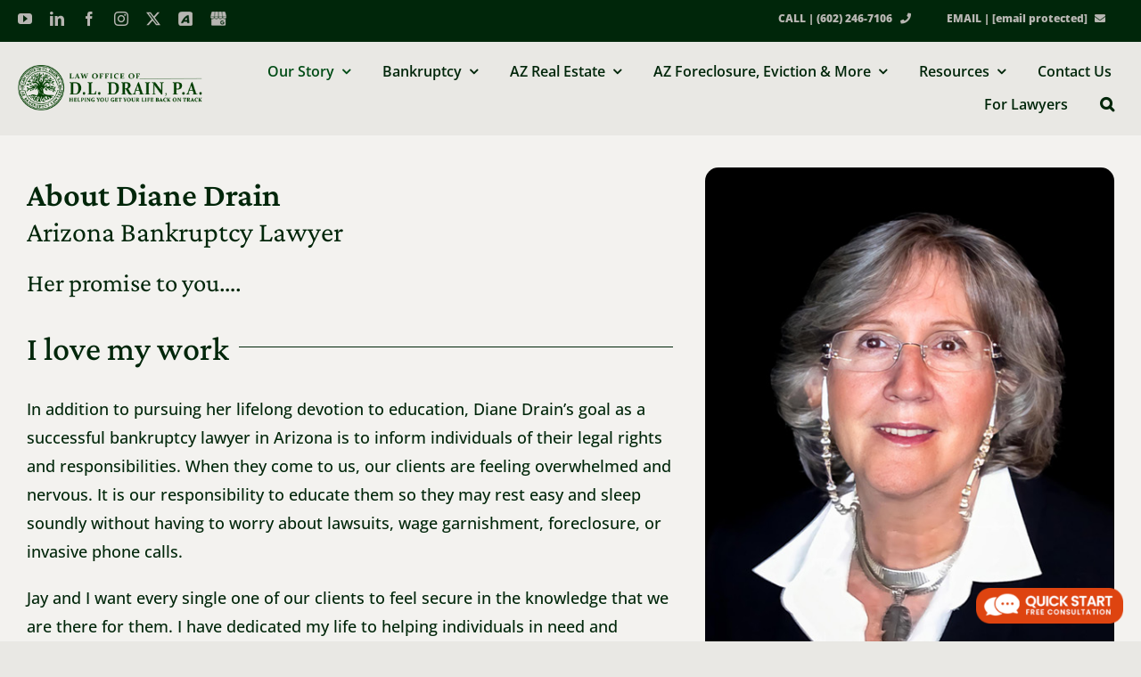

--- FILE ---
content_type: text/html; charset=UTF-8
request_url: https://dianedrain.com/about/
body_size: 44939
content:
<!DOCTYPE html>
<html class="avada-html-layout-wide avada-html-header-position-top avada-is-100-percent-template awb-scroll" lang="en-US">
<head>
	<meta http-equiv="X-UA-Compatible" content="IE=edge" />
	<meta http-equiv="Content-Type" content="text/html; charset=utf-8"/>
<script type="text/javascript">
/* <![CDATA[ */
var gform;gform||(document.addEventListener("gform_main_scripts_loaded",function(){gform.scriptsLoaded=!0}),document.addEventListener("gform/theme/scripts_loaded",function(){gform.themeScriptsLoaded=!0}),window.addEventListener("DOMContentLoaded",function(){gform.domLoaded=!0}),gform={domLoaded:!1,scriptsLoaded:!1,themeScriptsLoaded:!1,isFormEditor:()=>"function"==typeof InitializeEditor,callIfLoaded:function(o){return!(!gform.domLoaded||!gform.scriptsLoaded||!gform.themeScriptsLoaded&&!gform.isFormEditor()||(gform.isFormEditor()&&console.warn("The use of gform.initializeOnLoaded() is deprecated in the form editor context and will be removed in Gravity Forms 3.1."),o(),0))},initializeOnLoaded:function(o){gform.callIfLoaded(o)||(document.addEventListener("gform_main_scripts_loaded",()=>{gform.scriptsLoaded=!0,gform.callIfLoaded(o)}),document.addEventListener("gform/theme/scripts_loaded",()=>{gform.themeScriptsLoaded=!0,gform.callIfLoaded(o)}),window.addEventListener("DOMContentLoaded",()=>{gform.domLoaded=!0,gform.callIfLoaded(o)}))},hooks:{action:{},filter:{}},addAction:function(o,r,e,t){gform.addHook("action",o,r,e,t)},addFilter:function(o,r,e,t){gform.addHook("filter",o,r,e,t)},doAction:function(o){gform.doHook("action",o,arguments)},applyFilters:function(o){return gform.doHook("filter",o,arguments)},removeAction:function(o,r){gform.removeHook("action",o,r)},removeFilter:function(o,r,e){gform.removeHook("filter",o,r,e)},addHook:function(o,r,e,t,n){null==gform.hooks[o][r]&&(gform.hooks[o][r]=[]);var d=gform.hooks[o][r];null==n&&(n=r+"_"+d.length),gform.hooks[o][r].push({tag:n,callable:e,priority:t=null==t?10:t})},doHook:function(r,o,e){var t;if(e=Array.prototype.slice.call(e,1),null!=gform.hooks[r][o]&&((o=gform.hooks[r][o]).sort(function(o,r){return o.priority-r.priority}),o.forEach(function(o){"function"!=typeof(t=o.callable)&&(t=window[t]),"action"==r?t.apply(null,e):e[0]=t.apply(null,e)})),"filter"==r)return e[0]},removeHook:function(o,r,t,n){var e;null!=gform.hooks[o][r]&&(e=(e=gform.hooks[o][r]).filter(function(o,r,e){return!!(null!=n&&n!=o.tag||null!=t&&t!=o.priority)}),gform.hooks[o][r]=e)}});
/* ]]> */
</script>

	<meta name="viewport" content="width=device-width, initial-scale=1" />
	<script data-cfasync="false" data-no-defer="1" data-no-minify="1" data-no-optimize="1">var ewww_webp_supported=!1;function check_webp_feature(A,e){var w;e=void 0!==e?e:function(){},ewww_webp_supported?e(ewww_webp_supported):((w=new Image).onload=function(){ewww_webp_supported=0<w.width&&0<w.height,e&&e(ewww_webp_supported)},w.onerror=function(){e&&e(!1)},w.src="data:image/webp;base64,"+{alpha:"UklGRkoAAABXRUJQVlA4WAoAAAAQAAAAAAAAAAAAQUxQSAwAAAARBxAR/Q9ERP8DAABWUDggGAAAABQBAJ0BKgEAAQAAAP4AAA3AAP7mtQAAAA=="}[A])}check_webp_feature("alpha");</script><script data-cfasync="false" data-no-defer="1" data-no-minify="1" data-no-optimize="1">var Arrive=function(c,w){"use strict";if(c.MutationObserver&&"undefined"!=typeof HTMLElement){var r,a=0,u=(r=HTMLElement.prototype.matches||HTMLElement.prototype.webkitMatchesSelector||HTMLElement.prototype.mozMatchesSelector||HTMLElement.prototype.msMatchesSelector,{matchesSelector:function(e,t){return e instanceof HTMLElement&&r.call(e,t)},addMethod:function(e,t,r){var a=e[t];e[t]=function(){return r.length==arguments.length?r.apply(this,arguments):"function"==typeof a?a.apply(this,arguments):void 0}},callCallbacks:function(e,t){t&&t.options.onceOnly&&1==t.firedElems.length&&(e=[e[0]]);for(var r,a=0;r=e[a];a++)r&&r.callback&&r.callback.call(r.elem,r.elem);t&&t.options.onceOnly&&1==t.firedElems.length&&t.me.unbindEventWithSelectorAndCallback.call(t.target,t.selector,t.callback)},checkChildNodesRecursively:function(e,t,r,a){for(var i,n=0;i=e[n];n++)r(i,t,a)&&a.push({callback:t.callback,elem:i}),0<i.childNodes.length&&u.checkChildNodesRecursively(i.childNodes,t,r,a)},mergeArrays:function(e,t){var r,a={};for(r in e)e.hasOwnProperty(r)&&(a[r]=e[r]);for(r in t)t.hasOwnProperty(r)&&(a[r]=t[r]);return a},toElementsArray:function(e){return e=void 0!==e&&("number"!=typeof e.length||e===c)?[e]:e}}),e=(l.prototype.addEvent=function(e,t,r,a){a={target:e,selector:t,options:r,callback:a,firedElems:[]};return this._beforeAdding&&this._beforeAdding(a),this._eventsBucket.push(a),a},l.prototype.removeEvent=function(e){for(var t,r=this._eventsBucket.length-1;t=this._eventsBucket[r];r--)e(t)&&(this._beforeRemoving&&this._beforeRemoving(t),(t=this._eventsBucket.splice(r,1))&&t.length&&(t[0].callback=null))},l.prototype.beforeAdding=function(e){this._beforeAdding=e},l.prototype.beforeRemoving=function(e){this._beforeRemoving=e},l),t=function(i,n){var o=new e,l=this,s={fireOnAttributesModification:!1};return o.beforeAdding(function(t){var e=t.target;e!==c.document&&e!==c||(e=document.getElementsByTagName("html")[0]);var r=new MutationObserver(function(e){n.call(this,e,t)}),a=i(t.options);r.observe(e,a),t.observer=r,t.me=l}),o.beforeRemoving(function(e){e.observer.disconnect()}),this.bindEvent=function(e,t,r){t=u.mergeArrays(s,t);for(var a=u.toElementsArray(this),i=0;i<a.length;i++)o.addEvent(a[i],e,t,r)},this.unbindEvent=function(){var r=u.toElementsArray(this);o.removeEvent(function(e){for(var t=0;t<r.length;t++)if(this===w||e.target===r[t])return!0;return!1})},this.unbindEventWithSelectorOrCallback=function(r){var a=u.toElementsArray(this),i=r,e="function"==typeof r?function(e){for(var t=0;t<a.length;t++)if((this===w||e.target===a[t])&&e.callback===i)return!0;return!1}:function(e){for(var t=0;t<a.length;t++)if((this===w||e.target===a[t])&&e.selector===r)return!0;return!1};o.removeEvent(e)},this.unbindEventWithSelectorAndCallback=function(r,a){var i=u.toElementsArray(this);o.removeEvent(function(e){for(var t=0;t<i.length;t++)if((this===w||e.target===i[t])&&e.selector===r&&e.callback===a)return!0;return!1})},this},i=new function(){var s={fireOnAttributesModification:!1,onceOnly:!1,existing:!1};function n(e,t,r){return!(!u.matchesSelector(e,t.selector)||(e._id===w&&(e._id=a++),-1!=t.firedElems.indexOf(e._id)))&&(t.firedElems.push(e._id),!0)}var c=(i=new t(function(e){var t={attributes:!1,childList:!0,subtree:!0};return e.fireOnAttributesModification&&(t.attributes=!0),t},function(e,i){e.forEach(function(e){var t=e.addedNodes,r=e.target,a=[];null!==t&&0<t.length?u.checkChildNodesRecursively(t,i,n,a):"attributes"===e.type&&n(r,i)&&a.push({callback:i.callback,elem:r}),u.callCallbacks(a,i)})})).bindEvent;return i.bindEvent=function(e,t,r){t=void 0===r?(r=t,s):u.mergeArrays(s,t);var a=u.toElementsArray(this);if(t.existing){for(var i=[],n=0;n<a.length;n++)for(var o=a[n].querySelectorAll(e),l=0;l<o.length;l++)i.push({callback:r,elem:o[l]});if(t.onceOnly&&i.length)return r.call(i[0].elem,i[0].elem);setTimeout(u.callCallbacks,1,i)}c.call(this,e,t,r)},i},o=new function(){var a={};function i(e,t){return u.matchesSelector(e,t.selector)}var n=(o=new t(function(){return{childList:!0,subtree:!0}},function(e,r){e.forEach(function(e){var t=e.removedNodes,e=[];null!==t&&0<t.length&&u.checkChildNodesRecursively(t,r,i,e),u.callCallbacks(e,r)})})).bindEvent;return o.bindEvent=function(e,t,r){t=void 0===r?(r=t,a):u.mergeArrays(a,t),n.call(this,e,t,r)},o};d(HTMLElement.prototype),d(NodeList.prototype),d(HTMLCollection.prototype),d(HTMLDocument.prototype),d(Window.prototype);var n={};return s(i,n,"unbindAllArrive"),s(o,n,"unbindAllLeave"),n}function l(){this._eventsBucket=[],this._beforeAdding=null,this._beforeRemoving=null}function s(e,t,r){u.addMethod(t,r,e.unbindEvent),u.addMethod(t,r,e.unbindEventWithSelectorOrCallback),u.addMethod(t,r,e.unbindEventWithSelectorAndCallback)}function d(e){e.arrive=i.bindEvent,s(i,e,"unbindArrive"),e.leave=o.bindEvent,s(o,e,"unbindLeave")}}(window,void 0),ewww_webp_supported=!1;function check_webp_feature(e,t){var r;ewww_webp_supported?t(ewww_webp_supported):((r=new Image).onload=function(){ewww_webp_supported=0<r.width&&0<r.height,t(ewww_webp_supported)},r.onerror=function(){t(!1)},r.src="data:image/webp;base64,"+{alpha:"UklGRkoAAABXRUJQVlA4WAoAAAAQAAAAAAAAAAAAQUxQSAwAAAARBxAR/Q9ERP8DAABWUDggGAAAABQBAJ0BKgEAAQAAAP4AAA3AAP7mtQAAAA==",animation:"UklGRlIAAABXRUJQVlA4WAoAAAASAAAAAAAAAAAAQU5JTQYAAAD/////AABBTk1GJgAAAAAAAAAAAAAAAAAAAGQAAABWUDhMDQAAAC8AAAAQBxAREYiI/gcA"}[e])}function ewwwLoadImages(e){if(e){for(var t=document.querySelectorAll(".batch-image img, .image-wrapper a, .ngg-pro-masonry-item a, .ngg-galleria-offscreen-seo-wrapper a"),r=0,a=t.length;r<a;r++)ewwwAttr(t[r],"data-src",t[r].getAttribute("data-webp")),ewwwAttr(t[r],"data-thumbnail",t[r].getAttribute("data-webp-thumbnail"));for(var i=document.querySelectorAll("div.woocommerce-product-gallery__image"),r=0,a=i.length;r<a;r++)ewwwAttr(i[r],"data-thumb",i[r].getAttribute("data-webp-thumb"))}for(var n=document.querySelectorAll("video"),r=0,a=n.length;r<a;r++)ewwwAttr(n[r],"poster",e?n[r].getAttribute("data-poster-webp"):n[r].getAttribute("data-poster-image"));for(var o,l=document.querySelectorAll("img.ewww_webp_lazy_load"),r=0,a=l.length;r<a;r++)e&&(ewwwAttr(l[r],"data-lazy-srcset",l[r].getAttribute("data-lazy-srcset-webp")),ewwwAttr(l[r],"data-srcset",l[r].getAttribute("data-srcset-webp")),ewwwAttr(l[r],"data-lazy-src",l[r].getAttribute("data-lazy-src-webp")),ewwwAttr(l[r],"data-src",l[r].getAttribute("data-src-webp")),ewwwAttr(l[r],"data-orig-file",l[r].getAttribute("data-webp-orig-file")),ewwwAttr(l[r],"data-medium-file",l[r].getAttribute("data-webp-medium-file")),ewwwAttr(l[r],"data-large-file",l[r].getAttribute("data-webp-large-file")),null!=(o=l[r].getAttribute("srcset"))&&!1!==o&&o.includes("R0lGOD")&&ewwwAttr(l[r],"src",l[r].getAttribute("data-lazy-src-webp"))),l[r].className=l[r].className.replace(/\bewww_webp_lazy_load\b/,"");for(var s=document.querySelectorAll(".ewww_webp"),r=0,a=s.length;r<a;r++)e?(ewwwAttr(s[r],"srcset",s[r].getAttribute("data-srcset-webp")),ewwwAttr(s[r],"src",s[r].getAttribute("data-src-webp")),ewwwAttr(s[r],"data-orig-file",s[r].getAttribute("data-webp-orig-file")),ewwwAttr(s[r],"data-medium-file",s[r].getAttribute("data-webp-medium-file")),ewwwAttr(s[r],"data-large-file",s[r].getAttribute("data-webp-large-file")),ewwwAttr(s[r],"data-large_image",s[r].getAttribute("data-webp-large_image")),ewwwAttr(s[r],"data-src",s[r].getAttribute("data-webp-src"))):(ewwwAttr(s[r],"srcset",s[r].getAttribute("data-srcset-img")),ewwwAttr(s[r],"src",s[r].getAttribute("data-src-img"))),s[r].className=s[r].className.replace(/\bewww_webp\b/,"ewww_webp_loaded");window.jQuery&&jQuery.fn.isotope&&jQuery.fn.imagesLoaded&&(jQuery(".fusion-posts-container-infinite").imagesLoaded(function(){jQuery(".fusion-posts-container-infinite").hasClass("isotope")&&jQuery(".fusion-posts-container-infinite").isotope()}),jQuery(".fusion-portfolio:not(.fusion-recent-works) .fusion-portfolio-wrapper").imagesLoaded(function(){jQuery(".fusion-portfolio:not(.fusion-recent-works) .fusion-portfolio-wrapper").isotope()}))}function ewwwWebPInit(e){ewwwLoadImages(e),ewwwNggLoadGalleries(e),document.arrive(".ewww_webp",function(){ewwwLoadImages(e)}),document.arrive(".ewww_webp_lazy_load",function(){ewwwLoadImages(e)}),document.arrive("videos",function(){ewwwLoadImages(e)}),"loading"==document.readyState?document.addEventListener("DOMContentLoaded",ewwwJSONParserInit):("undefined"!=typeof galleries&&ewwwNggParseGalleries(e),ewwwWooParseVariations(e))}function ewwwAttr(e,t,r){null!=r&&!1!==r&&e.setAttribute(t,r)}function ewwwJSONParserInit(){"undefined"!=typeof galleries&&check_webp_feature("alpha",ewwwNggParseGalleries),check_webp_feature("alpha",ewwwWooParseVariations)}function ewwwWooParseVariations(e){if(e)for(var t=document.querySelectorAll("form.variations_form"),r=0,a=t.length;r<a;r++){var i=t[r].getAttribute("data-product_variations"),n=!1;try{for(var o in i=JSON.parse(i))void 0!==i[o]&&void 0!==i[o].image&&(void 0!==i[o].image.src_webp&&(i[o].image.src=i[o].image.src_webp,n=!0),void 0!==i[o].image.srcset_webp&&(i[o].image.srcset=i[o].image.srcset_webp,n=!0),void 0!==i[o].image.full_src_webp&&(i[o].image.full_src=i[o].image.full_src_webp,n=!0),void 0!==i[o].image.gallery_thumbnail_src_webp&&(i[o].image.gallery_thumbnail_src=i[o].image.gallery_thumbnail_src_webp,n=!0),void 0!==i[o].image.thumb_src_webp&&(i[o].image.thumb_src=i[o].image.thumb_src_webp,n=!0));n&&ewwwAttr(t[r],"data-product_variations",JSON.stringify(i))}catch(e){}}}function ewwwNggParseGalleries(e){if(e)for(var t in galleries){var r=galleries[t];galleries[t].images_list=ewwwNggParseImageList(r.images_list)}}function ewwwNggLoadGalleries(e){e&&document.addEventListener("ngg.galleria.themeadded",function(e,t){window.ngg_galleria._create_backup=window.ngg_galleria.create,window.ngg_galleria.create=function(e,t){var r=$(e).data("id");return galleries["gallery_"+r].images_list=ewwwNggParseImageList(galleries["gallery_"+r].images_list),window.ngg_galleria._create_backup(e,t)}})}function ewwwNggParseImageList(e){for(var t in e){var r=e[t];if(void 0!==r["image-webp"]&&(e[t].image=r["image-webp"],delete e[t]["image-webp"]),void 0!==r["thumb-webp"]&&(e[t].thumb=r["thumb-webp"],delete e[t]["thumb-webp"]),void 0!==r.full_image_webp&&(e[t].full_image=r.full_image_webp,delete e[t].full_image_webp),void 0!==r.srcsets)for(var a in r.srcsets)nggSrcset=r.srcsets[a],void 0!==r.srcsets[a+"-webp"]&&(e[t].srcsets[a]=r.srcsets[a+"-webp"],delete e[t].srcsets[a+"-webp"]);if(void 0!==r.full_srcsets)for(var i in r.full_srcsets)nggFSrcset=r.full_srcsets[i],void 0!==r.full_srcsets[i+"-webp"]&&(e[t].full_srcsets[i]=r.full_srcsets[i+"-webp"],delete e[t].full_srcsets[i+"-webp"])}return e}check_webp_feature("alpha",ewwwWebPInit);</script><meta name='robots' content='index, follow, max-image-preview:large, max-snippet:-1, max-video-preview:-1' />
<meta name="dlm-version" content="5.1.6">
	<!-- This site is optimized with the Yoast SEO Premium plugin v26.8 (Yoast SEO v26.8) - https://yoast.com/product/yoast-seo-premium-wordpress/ -->
	<title>About Diane L. Drain - Arizona Bankruptcy Lawyer &amp; Her Promises to You</title>
	<meta name="description" content="Diane L. Drain, leading Arizona bankruptcy lawyer provides legal services that are innovative, client-focused and industry-leading." />
	<link rel="canonical" href="https://dianedrain.com/about/" />
	<meta property="og:locale" content="en_US" />
	<meta property="og:type" content="article" />
	<meta property="og:title" content="About Diane L. Drain &amp; Her Promises to You - Phoenix Bankruptcy Lawyer" />
	<meta property="og:description" content="PLAN YOUR FINANCIAL FUTUREGET YOUR LIFE BACK ON TRACK - My intention is to put you back in control of your life. Servicing the entire state of Arizona. We provide affordable payment plans." />
	<meta property="og:url" content="https://dianedrain.com/about/" />
	<meta property="og:site_name" content="Law Office of D.L. Drain, P.A., Arizona Bankruptcy Lawyer" />
	<meta property="article:publisher" content="https://www.facebook.com/DianeDrainArizonaBankruptcy/posts/" />
	<meta property="article:modified_time" content="2025-06-22T20:18:56+00:00" />
	<meta property="og:image" content="https://dianedrain.com/wp-content/uploads/2022/07/512-512-logo-for-favicons.png" />
	<meta property="og:image:width" content="512" />
	<meta property="og:image:height" content="512" />
	<meta property="og:image:type" content="image/png" />
	<meta name="twitter:card" content="summary_large_image" />
	<meta name="twitter:title" content="About Diane L. Drain &amp; Her Promises to You - Phoenix Bankruptcy Lawyer" />
	<meta name="twitter:site" content="@dianedrain" />
	<meta name="twitter:label1" content="Est. reading time" />
	<meta name="twitter:data1" content="12 minutes" />
	<script type="application/ld+json" class="yoast-schema-graph">{"@context":"https://schema.org","@graph":[{"@type":["WebPage","ProfilePage"],"@id":"https://dianedrain.com/about/","url":"https://dianedrain.com/about/","name":"About Diane L. Drain - Arizona Bankruptcy Lawyer & Her Promises to You","isPartOf":{"@id":"https://dianedrain.com/#website"},"primaryImageOfPage":{"@id":"https://dianedrain.com/about/#primaryimage"},"image":{"@id":"https://dianedrain.com/about/#primaryimage"},"thumbnailUrl":"https://dianedrain.com/wp-content/uploads/2022/07/512-512-logo-for-favicons.png","datePublished":"2022-06-07T19:37:51+00:00","dateModified":"2025-06-22T20:18:56+00:00","description":"Diane L. Drain, leading Arizona bankruptcy lawyer provides legal services that are innovative, client-focused and industry-leading.","breadcrumb":{"@id":"https://dianedrain.com/about/#breadcrumb"},"inLanguage":"en-US","potentialAction":[{"@type":"ReadAction","target":["https://dianedrain.com/about/"]}]},{"@type":"ImageObject","inLanguage":"en-US","@id":"https://dianedrain.com/about/#primaryimage","url":"https://dianedrain.com/wp-content/uploads/2022/07/512-512-logo-for-favicons.png","contentUrl":"https://dianedrain.com/wp-content/uploads/2022/07/512-512-logo-for-favicons.png","width":512,"height":512,"caption":"Law Off of D.L. Drain P.A., Arizona Bankruptcy Lawyer | \"Helping You Get Your Life Back on Track\""},{"@type":"BreadcrumbList","@id":"https://dianedrain.com/about/#breadcrumb","itemListElement":[{"@type":"ListItem","position":1,"name":"Home","item":"https://dianedrain.com/"},{"@type":"ListItem","position":2,"name":"About Diane L. Drain &#8211; Arizona Bankruptcy Lawyer"}]},{"@type":"WebSite","@id":"https://dianedrain.com/#website","url":"https://dianedrain.com/","name":"Law Office of D.L. Drain, P.A., Arizona Bankruptcy Lawyer","description":"Arizona Bankruptcy &amp; Foreclosure Attorney - Helping You Get Your Life Back on Track","publisher":{"@id":"https://dianedrain.com/#organization"},"alternateName":"Law Office of D.L. Drain","potentialAction":[{"@type":"SearchAction","target":{"@type":"EntryPoint","urlTemplate":"https://dianedrain.com/?s={search_term_string}"},"query-input":{"@type":"PropertyValueSpecification","valueRequired":true,"valueName":"search_term_string"}}],"inLanguage":"en-US"},{"@type":"Organization","@id":"https://dianedrain.com/#organization","name":"Law Office of D.L. Drain, P.A., Arizona Bankruptcy Lawyer","alternateName":"Law Office of Diane Drain","url":"https://dianedrain.com/","logo":{"@type":"ImageObject","inLanguage":"en-US","@id":"https://dianedrain.com/#/schema/logo/image/","url":"https://dianedrain.com/wp-content/uploads/2022/07/vertical-logo-dark-green.png","contentUrl":"https://dianedrain.com/wp-content/uploads/2022/07/vertical-logo-dark-green.png","width":306,"height":242,"caption":"Law Office of D.L. Drain, P.A., Arizona Bankruptcy Lawyer"},"image":{"@id":"https://dianedrain.com/#/schema/logo/image/"},"sameAs":["https://www.facebook.com/DianeDrainArizonaBankruptcy/posts/","https://x.com/dianedrain","https://www.instagram.com/dianeldrain","http://www.linkedin.com/in/dianedrain/","http://www.avvo.com/attorneys/85016-az-diane-drain-389468.html","https://www.youtube.com/user/dianeldrain","http://www.pinterest.com/dianeldrain"],"mainEntityOfPage":{"@id":"https://dianedrain.com/about/"},"description":"Arizona Bankruptcy Lawyer Since 1991 we helped thousands of people get a fresh start, and find financial security.","email":"DDrain@DianeDrain.com","telephone":"602-246-7106","legalName":"Law Office of D.L. Drain, P.A.","foundingDate":"2012-01-02","numberOfEmployees":{"@type":"QuantitativeValue","minValue":"1","maxValue":"10"}}]}</script>
	<!-- / Yoast SEO Premium plugin. -->


					<link rel="shortcut icon" href="https://dianedrain.com/wp-content/uploads/2022/07/180x180-facebook-e1657587761448.png" type="image/x-icon" />
		
					<!-- Apple Touch Icon -->
			<link rel="apple-touch-icon" sizes="180x180" href="https://dianedrain.com/wp-content/uploads/2022/07/180x180-facebook-e1657587761448.png">
		
					<!-- Android Icon -->
			<link rel="icon" sizes="192x192" href="https://dianedrain.com/wp-content/uploads/2022/07/180x180-facebook-e1657587761448.png">
		
					<!-- MS Edge Icon -->
			<meta name="msapplication-TileImage" content="https://dianedrain.com/wp-content/uploads/2022/07/200x200-logo-for-featured-image.png">
				<style id='wp-img-auto-sizes-contain-inline-css' type='text/css'>
img:is([sizes=auto i],[sizes^="auto," i]){contain-intrinsic-size:3000px 1500px}
/*# sourceURL=wp-img-auto-sizes-contain-inline-css */
</style>
<link rel='stylesheet' id='fusion-dynamic-css-css' href='https://dianedrain.com/wp-content/uploads/fusion-styles/d9d09e7f54768a846e1380e66b1d26d3.min.css?ver=3.14' type='text/css' media='all' />
<script type="text/javascript" src="https://dianedrain.com/wp-includes/js/jquery/jquery.min.js?ver=3.7.1" id="jquery-core-js"></script>
<style type="text/css" id="css-fb-visibility">@media screen and (max-width: 640px){.fusion-no-small-visibility{display:none !important;}body .sm-text-align-center{text-align:center !important;}body .sm-text-align-left{text-align:left !important;}body .sm-text-align-right{text-align:right !important;}body .sm-text-align-justify{text-align:justify !important;}body .sm-flex-align-center{justify-content:center !important;}body .sm-flex-align-flex-start{justify-content:flex-start !important;}body .sm-flex-align-flex-end{justify-content:flex-end !important;}body .sm-mx-auto{margin-left:auto !important;margin-right:auto !important;}body .sm-ml-auto{margin-left:auto !important;}body .sm-mr-auto{margin-right:auto !important;}body .fusion-absolute-position-small{position:absolute;top:auto;width:100%;}.awb-sticky.awb-sticky-small{ position: sticky; top: var(--awb-sticky-offset,0); }}@media screen and (min-width: 641px) and (max-width: 1024px){.fusion-no-medium-visibility{display:none !important;}body .md-text-align-center{text-align:center !important;}body .md-text-align-left{text-align:left !important;}body .md-text-align-right{text-align:right !important;}body .md-text-align-justify{text-align:justify !important;}body .md-flex-align-center{justify-content:center !important;}body .md-flex-align-flex-start{justify-content:flex-start !important;}body .md-flex-align-flex-end{justify-content:flex-end !important;}body .md-mx-auto{margin-left:auto !important;margin-right:auto !important;}body .md-ml-auto{margin-left:auto !important;}body .md-mr-auto{margin-right:auto !important;}body .fusion-absolute-position-medium{position:absolute;top:auto;width:100%;}.awb-sticky.awb-sticky-medium{ position: sticky; top: var(--awb-sticky-offset,0); }}@media screen and (min-width: 1025px){.fusion-no-large-visibility{display:none !important;}body .lg-text-align-center{text-align:center !important;}body .lg-text-align-left{text-align:left !important;}body .lg-text-align-right{text-align:right !important;}body .lg-text-align-justify{text-align:justify !important;}body .lg-flex-align-center{justify-content:center !important;}body .lg-flex-align-flex-start{justify-content:flex-start !important;}body .lg-flex-align-flex-end{justify-content:flex-end !important;}body .lg-mx-auto{margin-left:auto !important;margin-right:auto !important;}body .lg-ml-auto{margin-left:auto !important;}body .lg-mr-auto{margin-right:auto !important;}body .fusion-absolute-position-large{position:absolute;top:auto;width:100%;}.awb-sticky.awb-sticky-large{ position: sticky; top: var(--awb-sticky-offset,0); }}</style><style>.wp-block-gallery.is-cropped .blocks-gallery-item picture{height:100%;width:100%;}</style><script>function setREVStartSize(e){
			//window.requestAnimationFrame(function() {
				window.RSIW = window.RSIW===undefined ? window.innerWidth : window.RSIW;
				window.RSIH = window.RSIH===undefined ? window.innerHeight : window.RSIH;
				try {
					var pw = document.getElementById(e.c).parentNode.offsetWidth,
						newh;
					pw = pw===0 || isNaN(pw) || (e.l=="fullwidth" || e.layout=="fullwidth") ? window.RSIW : pw;
					e.tabw = e.tabw===undefined ? 0 : parseInt(e.tabw);
					e.thumbw = e.thumbw===undefined ? 0 : parseInt(e.thumbw);
					e.tabh = e.tabh===undefined ? 0 : parseInt(e.tabh);
					e.thumbh = e.thumbh===undefined ? 0 : parseInt(e.thumbh);
					e.tabhide = e.tabhide===undefined ? 0 : parseInt(e.tabhide);
					e.thumbhide = e.thumbhide===undefined ? 0 : parseInt(e.thumbhide);
					e.mh = e.mh===undefined || e.mh=="" || e.mh==="auto" ? 0 : parseInt(e.mh,0);
					if(e.layout==="fullscreen" || e.l==="fullscreen")
						newh = Math.max(e.mh,window.RSIH);
					else{
						e.gw = Array.isArray(e.gw) ? e.gw : [e.gw];
						for (var i in e.rl) if (e.gw[i]===undefined || e.gw[i]===0) e.gw[i] = e.gw[i-1];
						e.gh = e.el===undefined || e.el==="" || (Array.isArray(e.el) && e.el.length==0)? e.gh : e.el;
						e.gh = Array.isArray(e.gh) ? e.gh : [e.gh];
						for (var i in e.rl) if (e.gh[i]===undefined || e.gh[i]===0) e.gh[i] = e.gh[i-1];
											
						var nl = new Array(e.rl.length),
							ix = 0,
							sl;
						e.tabw = e.tabhide>=pw ? 0 : e.tabw;
						e.thumbw = e.thumbhide>=pw ? 0 : e.thumbw;
						e.tabh = e.tabhide>=pw ? 0 : e.tabh;
						e.thumbh = e.thumbhide>=pw ? 0 : e.thumbh;
						for (var i in e.rl) nl[i] = e.rl[i]<window.RSIW ? 0 : e.rl[i];
						sl = nl[0];
						for (var i in nl) if (sl>nl[i] && nl[i]>0) { sl = nl[i]; ix=i;}
						var m = pw>(e.gw[ix]+e.tabw+e.thumbw) ? 1 : (pw-(e.tabw+e.thumbw)) / (e.gw[ix]);
						newh =  (e.gh[ix] * m) + (e.tabh + e.thumbh);
					}
					var el = document.getElementById(e.c);
					if (el!==null && el) el.style.height = newh+"px";
					el = document.getElementById(e.c+"_wrapper");
					if (el!==null && el) {
						el.style.height = newh+"px";
						el.style.display = "block";
					}
				} catch(e){
					console.log("Failure at Presize of Slider:" + e)
				}
			//});
		  };</script>
		<script type="text/javascript">
			var doc = document.documentElement;
			doc.setAttribute( 'data-useragent', navigator.userAgent );
		</script>
		<style type="text/css" id="fusion-builder-template-header-css">.mobile-header-cta {
    padding: 9px 9px !important;
}</style><style type="text/css" id="fusion-builder-template-footer-css">.fusion-footer-copyright-area a:hover {
    color: rgba(243,242,239,0.75);
}
.fusion-copyright-notice a {
    color: #65bc7b;
}</style><!-- Global site tag (gtag.js) - Google Analytics -->
<script async src="https://www.googletagmanager.com/gtag/js?id=UA-40300972-1"></script>
<script>
  window.dataLayer = window.dataLayer || [];
  function gtag(){dataLayer.push(arguments);}
  gtag('js', new Date());

  gtag('config', 'UA-40300972-1');
</script>
	<style id='global-styles-inline-css' type='text/css'>
:root{--wp--preset--aspect-ratio--square: 1;--wp--preset--aspect-ratio--4-3: 4/3;--wp--preset--aspect-ratio--3-4: 3/4;--wp--preset--aspect-ratio--3-2: 3/2;--wp--preset--aspect-ratio--2-3: 2/3;--wp--preset--aspect-ratio--16-9: 16/9;--wp--preset--aspect-ratio--9-16: 9/16;--wp--preset--color--black: #000000;--wp--preset--color--cyan-bluish-gray: #abb8c3;--wp--preset--color--white: #ffffff;--wp--preset--color--pale-pink: #f78da7;--wp--preset--color--vivid-red: #cf2e2e;--wp--preset--color--luminous-vivid-orange: #ff6900;--wp--preset--color--luminous-vivid-amber: #fcb900;--wp--preset--color--light-green-cyan: #7bdcb5;--wp--preset--color--vivid-green-cyan: #00d084;--wp--preset--color--pale-cyan-blue: #8ed1fc;--wp--preset--color--vivid-cyan-blue: #0693e3;--wp--preset--color--vivid-purple: #9b51e0;--wp--preset--color--awb-color-1: #ffffff;--wp--preset--color--awb-color-2: #f3f2ef;--wp--preset--color--awb-color-3: #e9e8e4;--wp--preset--color--awb-color-4: #e2e2e2;--wp--preset--color--awb-color-5: #4a4e57;--wp--preset--color--awb-color-6: #003d00;--wp--preset--color--awb-color-7: #212934;--wp--preset--color--awb-color-8: #00260a;--wp--preset--color--awb-color-custom-10: #65bc7b;--wp--preset--color--awb-color-custom-11: #f2f3f5;--wp--preset--color--awb-color-custom-12: #d8d6cd;--wp--preset--color--awb-color-custom-13: #790000;--wp--preset--color--awb-color-custom-14: #b7b6b2;--wp--preset--color--awb-color-custom-15: #494949;--wp--preset--color--awb-color-custom-1: #004c16;--wp--preset--color--awb-color-custom-2: #001a00;--wp--preset--color--awb-color-custom-3: #ff5511;--wp--preset--gradient--vivid-cyan-blue-to-vivid-purple: linear-gradient(135deg,rgb(6,147,227) 0%,rgb(155,81,224) 100%);--wp--preset--gradient--light-green-cyan-to-vivid-green-cyan: linear-gradient(135deg,rgb(122,220,180) 0%,rgb(0,208,130) 100%);--wp--preset--gradient--luminous-vivid-amber-to-luminous-vivid-orange: linear-gradient(135deg,rgb(252,185,0) 0%,rgb(255,105,0) 100%);--wp--preset--gradient--luminous-vivid-orange-to-vivid-red: linear-gradient(135deg,rgb(255,105,0) 0%,rgb(207,46,46) 100%);--wp--preset--gradient--very-light-gray-to-cyan-bluish-gray: linear-gradient(135deg,rgb(238,238,238) 0%,rgb(169,184,195) 100%);--wp--preset--gradient--cool-to-warm-spectrum: linear-gradient(135deg,rgb(74,234,220) 0%,rgb(151,120,209) 20%,rgb(207,42,186) 40%,rgb(238,44,130) 60%,rgb(251,105,98) 80%,rgb(254,248,76) 100%);--wp--preset--gradient--blush-light-purple: linear-gradient(135deg,rgb(255,206,236) 0%,rgb(152,150,240) 100%);--wp--preset--gradient--blush-bordeaux: linear-gradient(135deg,rgb(254,205,165) 0%,rgb(254,45,45) 50%,rgb(107,0,62) 100%);--wp--preset--gradient--luminous-dusk: linear-gradient(135deg,rgb(255,203,112) 0%,rgb(199,81,192) 50%,rgb(65,88,208) 100%);--wp--preset--gradient--pale-ocean: linear-gradient(135deg,rgb(255,245,203) 0%,rgb(182,227,212) 50%,rgb(51,167,181) 100%);--wp--preset--gradient--electric-grass: linear-gradient(135deg,rgb(202,248,128) 0%,rgb(113,206,126) 100%);--wp--preset--gradient--midnight: linear-gradient(135deg,rgb(2,3,129) 0%,rgb(40,116,252) 100%);--wp--preset--font-size--small: 12px;--wp--preset--font-size--medium: 20px;--wp--preset--font-size--large: 24px;--wp--preset--font-size--x-large: 42px;--wp--preset--font-size--normal: 16px;--wp--preset--font-size--xlarge: 32px;--wp--preset--font-size--huge: 48px;--wp--preset--spacing--20: 0.44rem;--wp--preset--spacing--30: 0.67rem;--wp--preset--spacing--40: 1rem;--wp--preset--spacing--50: 1.5rem;--wp--preset--spacing--60: 2.25rem;--wp--preset--spacing--70: 3.38rem;--wp--preset--spacing--80: 5.06rem;--wp--preset--shadow--natural: 6px 6px 9px rgba(0, 0, 0, 0.2);--wp--preset--shadow--deep: 12px 12px 50px rgba(0, 0, 0, 0.4);--wp--preset--shadow--sharp: 6px 6px 0px rgba(0, 0, 0, 0.2);--wp--preset--shadow--outlined: 6px 6px 0px -3px rgb(255, 255, 255), 6px 6px rgb(0, 0, 0);--wp--preset--shadow--crisp: 6px 6px 0px rgb(0, 0, 0);}:where(.is-layout-flex){gap: 0.5em;}:where(.is-layout-grid){gap: 0.5em;}body .is-layout-flex{display: flex;}.is-layout-flex{flex-wrap: wrap;align-items: center;}.is-layout-flex > :is(*, div){margin: 0;}body .is-layout-grid{display: grid;}.is-layout-grid > :is(*, div){margin: 0;}:where(.wp-block-columns.is-layout-flex){gap: 2em;}:where(.wp-block-columns.is-layout-grid){gap: 2em;}:where(.wp-block-post-template.is-layout-flex){gap: 1.25em;}:where(.wp-block-post-template.is-layout-grid){gap: 1.25em;}.has-black-color{color: var(--wp--preset--color--black) !important;}.has-cyan-bluish-gray-color{color: var(--wp--preset--color--cyan-bluish-gray) !important;}.has-white-color{color: var(--wp--preset--color--white) !important;}.has-pale-pink-color{color: var(--wp--preset--color--pale-pink) !important;}.has-vivid-red-color{color: var(--wp--preset--color--vivid-red) !important;}.has-luminous-vivid-orange-color{color: var(--wp--preset--color--luminous-vivid-orange) !important;}.has-luminous-vivid-amber-color{color: var(--wp--preset--color--luminous-vivid-amber) !important;}.has-light-green-cyan-color{color: var(--wp--preset--color--light-green-cyan) !important;}.has-vivid-green-cyan-color{color: var(--wp--preset--color--vivid-green-cyan) !important;}.has-pale-cyan-blue-color{color: var(--wp--preset--color--pale-cyan-blue) !important;}.has-vivid-cyan-blue-color{color: var(--wp--preset--color--vivid-cyan-blue) !important;}.has-vivid-purple-color{color: var(--wp--preset--color--vivid-purple) !important;}.has-black-background-color{background-color: var(--wp--preset--color--black) !important;}.has-cyan-bluish-gray-background-color{background-color: var(--wp--preset--color--cyan-bluish-gray) !important;}.has-white-background-color{background-color: var(--wp--preset--color--white) !important;}.has-pale-pink-background-color{background-color: var(--wp--preset--color--pale-pink) !important;}.has-vivid-red-background-color{background-color: var(--wp--preset--color--vivid-red) !important;}.has-luminous-vivid-orange-background-color{background-color: var(--wp--preset--color--luminous-vivid-orange) !important;}.has-luminous-vivid-amber-background-color{background-color: var(--wp--preset--color--luminous-vivid-amber) !important;}.has-light-green-cyan-background-color{background-color: var(--wp--preset--color--light-green-cyan) !important;}.has-vivid-green-cyan-background-color{background-color: var(--wp--preset--color--vivid-green-cyan) !important;}.has-pale-cyan-blue-background-color{background-color: var(--wp--preset--color--pale-cyan-blue) !important;}.has-vivid-cyan-blue-background-color{background-color: var(--wp--preset--color--vivid-cyan-blue) !important;}.has-vivid-purple-background-color{background-color: var(--wp--preset--color--vivid-purple) !important;}.has-black-border-color{border-color: var(--wp--preset--color--black) !important;}.has-cyan-bluish-gray-border-color{border-color: var(--wp--preset--color--cyan-bluish-gray) !important;}.has-white-border-color{border-color: var(--wp--preset--color--white) !important;}.has-pale-pink-border-color{border-color: var(--wp--preset--color--pale-pink) !important;}.has-vivid-red-border-color{border-color: var(--wp--preset--color--vivid-red) !important;}.has-luminous-vivid-orange-border-color{border-color: var(--wp--preset--color--luminous-vivid-orange) !important;}.has-luminous-vivid-amber-border-color{border-color: var(--wp--preset--color--luminous-vivid-amber) !important;}.has-light-green-cyan-border-color{border-color: var(--wp--preset--color--light-green-cyan) !important;}.has-vivid-green-cyan-border-color{border-color: var(--wp--preset--color--vivid-green-cyan) !important;}.has-pale-cyan-blue-border-color{border-color: var(--wp--preset--color--pale-cyan-blue) !important;}.has-vivid-cyan-blue-border-color{border-color: var(--wp--preset--color--vivid-cyan-blue) !important;}.has-vivid-purple-border-color{border-color: var(--wp--preset--color--vivid-purple) !important;}.has-vivid-cyan-blue-to-vivid-purple-gradient-background{background: var(--wp--preset--gradient--vivid-cyan-blue-to-vivid-purple) !important;}.has-light-green-cyan-to-vivid-green-cyan-gradient-background{background: var(--wp--preset--gradient--light-green-cyan-to-vivid-green-cyan) !important;}.has-luminous-vivid-amber-to-luminous-vivid-orange-gradient-background{background: var(--wp--preset--gradient--luminous-vivid-amber-to-luminous-vivid-orange) !important;}.has-luminous-vivid-orange-to-vivid-red-gradient-background{background: var(--wp--preset--gradient--luminous-vivid-orange-to-vivid-red) !important;}.has-very-light-gray-to-cyan-bluish-gray-gradient-background{background: var(--wp--preset--gradient--very-light-gray-to-cyan-bluish-gray) !important;}.has-cool-to-warm-spectrum-gradient-background{background: var(--wp--preset--gradient--cool-to-warm-spectrum) !important;}.has-blush-light-purple-gradient-background{background: var(--wp--preset--gradient--blush-light-purple) !important;}.has-blush-bordeaux-gradient-background{background: var(--wp--preset--gradient--blush-bordeaux) !important;}.has-luminous-dusk-gradient-background{background: var(--wp--preset--gradient--luminous-dusk) !important;}.has-pale-ocean-gradient-background{background: var(--wp--preset--gradient--pale-ocean) !important;}.has-electric-grass-gradient-background{background: var(--wp--preset--gradient--electric-grass) !important;}.has-midnight-gradient-background{background: var(--wp--preset--gradient--midnight) !important;}.has-small-font-size{font-size: var(--wp--preset--font-size--small) !important;}.has-medium-font-size{font-size: var(--wp--preset--font-size--medium) !important;}.has-large-font-size{font-size: var(--wp--preset--font-size--large) !important;}.has-x-large-font-size{font-size: var(--wp--preset--font-size--x-large) !important;}
/*# sourceURL=global-styles-inline-css */
</style>
<link rel='stylesheet' id='gform_basic-css' href='https://dianedrain.com/wp-content/plugins/gravityforms/assets/css/dist/basic.min.css?ver=2.9.25' type='text/css' media='all' />
<link rel='stylesheet' id='gform_theme_components-css' href='https://dianedrain.com/wp-content/plugins/gravityforms/assets/css/dist/theme-components.min.css?ver=2.9.25' type='text/css' media='all' />
<link rel='stylesheet' id='gform_theme-css' href='https://dianedrain.com/wp-content/plugins/gravityforms/assets/css/dist/theme.min.css?ver=2.9.25' type='text/css' media='all' />
<link rel='stylesheet' id='rs-plugin-settings-css' href='//dianedrain.com/wp-content/plugins/revslider/sr6/assets/css/rs6.css?ver=6.7.39' type='text/css' media='all' />
<style id='rs-plugin-settings-inline-css' type='text/css'>
.tp-caption a{color:#ff7302;text-shadow:none;-webkit-transition:all 0.2s ease-out;-moz-transition:all 0.2s ease-out;-o-transition:all 0.2s ease-out;-ms-transition:all 0.2s ease-out}.tp-caption a:hover{color:#ffa902}
/*# sourceURL=rs-plugin-settings-inline-css */
</style>
</head>

<body class="wp-singular page-template page-template-100-width page-template-100-width-php page page-id-4009 page-parent wp-theme-Avada wp-child-theme-Avada-Child-Theme fusion-image-hovers fusion-pagination-sizing fusion-button_type-3d fusion-button_span-no fusion-button_gradient-linear avada-image-rollover-circle-yes avada-image-rollover-yes avada-image-rollover-direction-top fusion-body ltr no-mobile-slidingbar avada-has-rev-slider-styles fusion-disable-outline fusion-sub-menu-fade mobile-logo-pos-left layout-wide-mode avada-has-boxed-modal-shadow- layout-scroll-offset-full avada-has-zero-margin-offset-top fusion-top-header menu-text-align-center mobile-menu-design-modern fusion-show-pagination-text fusion-header-layout-v3 avada-responsive avada-footer-fx-none avada-menu-highlight-style-textcolor fusion-search-form-clean fusion-main-menu-search-overlay fusion-avatar-circle avada-dropdown-styles avada-blog-layout-large avada-blog-archive-layout-large avada-header-shadow-no avada-menu-icon-position-left avada-has-megamenu-shadow avada-has-mainmenu-dropdown-divider avada-has-header-100-width avada-has-pagetitle-bg-full avada-has-pagetitle-bg-parallax avada-has-mobile-menu-search avada-has-main-nav-search-icon avada-has-pagetitlebar-retina-bg-image avada-has-titlebar-hide avada-header-border-color-full-transparent avada-has-pagination-width_height avada-flyout-menu-direction-fade avada-ec-views-v1" data-awb-post-id="4009">
		<a class="skip-link screen-reader-text" href="#content">Skip to content</a>

	<div id="boxed-wrapper">
		<div class="fusion-sides-frame"></div>
		<div id="wrapper" class="fusion-wrapper">
			<div id="home" style="position:relative;top:-1px;"></div>
							<div class="fusion-tb-header"><div class="fusion-fullwidth fullwidth-box fusion-builder-row-1 fusion-flex-container has-pattern-background has-mask-background hundred-percent-fullwidth non-hundred-percent-height-scrolling fusion-no-small-visibility fusion-no-medium-visibility fusion-sticky-container fusion-custom-z-index" style="--awb-border-radius-top-left:0px;--awb-border-radius-top-right:0px;--awb-border-radius-bottom-right:0px;--awb-border-radius-bottom-left:0px;--awb-z-index:126;--awb-padding-top:5px;--awb-padding-right:20px;--awb-padding-bottom:10px;--awb-padding-left:20px;--awb-padding-top-medium:0px;--awb-padding-bottom-medium:5px;--awb-padding-top-small:0px;--awb-padding-bottom-small:5px;--awb-margin-top:0px;--awb-margin-bottom:0px;--awb-margin-top-medium:0px;--awb-margin-bottom-medium:0px;--awb-margin-top-small:0px;--awb-margin-bottom-small:0px;--awb-background-color:var(--awb-color8);--awb-flex-wrap:wrap;" data-transition-offset="67" data-scroll-offset="500" data-sticky-large-visibility="1" ><div class="fusion-builder-row fusion-row fusion-flex-align-items-center fusion-flex-justify-content-space-between fusion-flex-content-wrap" style="width:104% !important;max-width:104% !important;margin-left: calc(-4% / 2 );margin-right: calc(-4% / 2 );"><div class="fusion-layout-column fusion_builder_column fusion-builder-column-0 fusion_builder_column_1_2 1_2 fusion-flex-column" style="--awb-padding-top:0px;--awb-padding-right:0px;--awb-padding-bottom:0px;--awb-padding-left:0px;--awb-bg-size:cover;--awb-width-large:50%;--awb-margin-top-large:0px;--awb-spacing-right-large:3.84%;--awb-margin-bottom-large:0px;--awb-spacing-left-large:3.84%;--awb-width-medium:100%;--awb-order-medium:0;--awb-spacing-right-medium:1.92%;--awb-spacing-left-medium:1.92%;--awb-width-small:100%;--awb-order-small:0;--awb-spacing-right-small:1.92%;--awb-spacing-left-small:1.92%;"><div class="fusion-column-wrapper fusion-column-has-shadow fusion-flex-justify-content-flex-start fusion-content-layout-column"><div class="fusion-social-links fusion-social-links-1" style="--awb-margin-top:0px;--awb-margin-right:0px;--awb-margin-bottom:0px;--awb-margin-left:0px;--awb-box-border-top:0px;--awb-box-border-right:0px;--awb-box-border-bottom:0px;--awb-box-border-left:0px;--awb-icon-colors-hover:var(--awb-color1);--awb-box-colors-hover:rgba(242,243,245,0.8);--awb-box-border-color:var(--awb-color3);--awb-box-border-color-hover:var(--awb-color4);"><div class="fusion-social-networks color-type-custom"><div class="fusion-social-networks-wrapper"><a class="fusion-social-network-icon fusion-tooltip fusion-youtube awb-icon-youtube" style="color:var(--awb-custom14);font-size:16px;" data-placement="top" data-title="YouTube" data-toggle="tooltip" title="YouTube" aria-label="youtube" target="_blank" rel="noopener noreferrer" href="https://www.youtube.com/user/dianeldrain"></a><a class="fusion-social-network-icon fusion-tooltip fusion-linkedin awb-icon-linkedin" style="color:var(--awb-custom14);font-size:16px;" data-placement="top" data-title="LinkedIn" data-toggle="tooltip" title="LinkedIn" aria-label="linkedin" target="_blank" rel="noopener noreferrer" href="https://www.linkedin.com/in/dianedrain"></a><a class="fusion-social-network-icon fusion-tooltip fusion-facebook awb-icon-facebook" style="color:var(--awb-custom14);font-size:16px;" data-placement="top" data-title="Facebook" data-toggle="tooltip" title="Facebook" aria-label="facebook" target="_blank" rel="noopener noreferrer" href="https://www.facebook.com/DianeDrainArizonaBankruptcy/posts/"></a><a class="fusion-social-network-icon fusion-tooltip fusion-instagram awb-icon-instagram" style="color:var(--awb-custom14);font-size:16px;" data-placement="top" data-title="Instagram" data-toggle="tooltip" title="Instagram" aria-label="instagram" target="_blank" rel="noopener noreferrer" href="https://www.instagram.com/dianeldrain/"></a><a class="fusion-social-network-icon fusion-tooltip fusion-twitter awb-icon-twitter" style="color:var(--awb-custom14);font-size:16px;" data-placement="top" data-title="X" data-toggle="tooltip" title="X" aria-label="twitter" target="_blank" rel="noopener noreferrer" href="https://twitter.com/dianedrain"></a><a class="fusion-social-network-icon fusion-tooltip fusion-Avvo awb-icon-Avvo" style="color:var(--awb-custom14);font-size:16px;" data-placement="top" data-title="Avvo" data-toggle="tooltip" title="Avvo" aria-label="Avvo" target="_blank" rel="noopener noreferrer" href="https://www.avvo.com/attorneys/85016-az-diane-drain-389468.html"><img class="lazyload" decoding="async" src="data:image/svg+xml,%3Csvg%20xmlns%3D%27http%3A%2F%2Fwww.w3.org%2F2000%2Fsvg%27%20width%3D%2716%27%20height%3D%2716%27%20viewBox%3D%270%200%2016%2016%27%3E%3Crect%20width%3D%2716%27%20height%3D%2716%27%20fill-opacity%3D%220%22%2F%3E%3C%2Fsvg%3E" data-orig-src="https://dianedrain.com/wp-content/uploads/2022/07/avvo-icon-dk.png" alt="Avvo" width="16" height="16" /></a><a class="fusion-social-network-icon fusion-tooltip fusion-Google Business awb-icon-Google Business" style="color:var(--awb-custom14);font-size:16px;" data-placement="top" data-title="Google Business" data-toggle="tooltip" title="Google Business" aria-label="Google Business" target="_blank" rel="noopener noreferrer" href="https://www.avvo.com/attorneys/85016-az-diane-drain-389468.html"><img class="lazyload" decoding="async" src="data:image/svg+xml,%3Csvg%20xmlns%3D%27http%3A%2F%2Fwww.w3.org%2F2000%2Fsvg%27%20width%3D%2718%27%20height%3D%2716%27%20viewBox%3D%270%200%2018%2016%27%3E%3Crect%20width%3D%2718%27%20height%3D%2716%27%20fill-opacity%3D%220%22%2F%3E%3C%2Fsvg%3E" data-orig-src="https://dianedrain.com/wp-content/uploads/2022/07/google-business-icon-dk.png" alt="Google Business" width="18" height="16" /></a></div></div></div></div></div><div class="fusion-layout-column fusion_builder_column fusion-builder-column-1 fusion_builder_column_1_2 1_2 fusion-flex-column fusion-flex-align-self-center" style="--awb-padding-top:0px;--awb-padding-right:0px;--awb-padding-bottom:0px;--awb-padding-left:0px;--awb-bg-size:cover;--awb-width-large:50%;--awb-margin-top-large:0px;--awb-spacing-right-large:3.84%;--awb-margin-bottom-large:0px;--awb-spacing-left-large:3.84%;--awb-width-medium:100%;--awb-order-medium:0;--awb-spacing-right-medium:1.92%;--awb-spacing-left-medium:1.92%;--awb-width-small:100%;--awb-order-small:0;--awb-spacing-right-small:1.92%;--awb-spacing-left-small:1.92%;"><div class="fusion-column-wrapper fusion-column-has-shadow fusion-flex-justify-content-flex-end fusion-content-layout-row fusion-flex-align-items-center"><div style="text-align:right;"><a class="fusion-button button-flat button-small button-custom fusion-button-default button-1 fusion-button-default-span " style="--button_accent_color:var(--awb-custom14);--button_accent_hover_color:var(--awb-color1);--button_border_hover_color:rgba(255,255,255,0);--button_gradient_top_color:rgba(255,255,255,0);--button_gradient_bottom_color:rgba(255,255,255,0);--button_gradient_top_color_hover:rgba(255,255,255,0);--button_gradient_bottom_color_hover:rgba(255,255,255,0);--button_typography-font-family:&quot;Open Sans&quot;;--button_typography-font-style:normal;--button_typography-font-weight:800;--button_margin-top:0px;--button_margin-bottom:0px;" target="_self" title="CALL | (602) 246-7106" aria-label="CALL | (602) 246-7106" href="tel:602-246-7106"><span class="fusion-button-text awb-button__text awb-button__text--default">CALL | (602) 246-7106</span><i class="fa-phone fas awb-button__icon awb-button__icon--default button-icon-right" aria-hidden="true"></i></a></div><div style="text-align:right;"><a class="fusion-button button-flat button-small button-custom fusion-button-default button-2 fusion-button-default-span " style="--button_accent_color:var(--awb-custom14);--button_accent_hover_color:var(--awb-color1);--button_border_hover_color:rgba(255,255,255,0);--button_gradient_top_color:rgba(255,255,255,0);--button_gradient_bottom_color:rgba(255,255,255,0);--button_gradient_top_color_hover:rgba(255,255,255,0);--button_gradient_bottom_color_hover:rgba(255,255,255,0);--button_typography-font-family:&quot;Open Sans&quot;;--button_typography-font-style:normal;--button_typography-font-weight:800;--button_margin-top:0px;--button_margin-bottom:0px;" target="_self" title="EMAIL | DDrain@DianeDrain.com" aria-label="EMAIL | DDrain@DianeDrain.com" href="/cdn-cgi/l/email-protection#f195958390989fb19598909f94958390989fdf929e9c"><span class="fusion-button-text awb-button__text awb-button__text--default">EMAIL | <span class="__cf_email__" data-cfemail="783c3c0a191116383c1119161d3c0a191116561b1715">[email&#160;protected]</span></span><i class="fa-envelope fas awb-button__icon awb-button__icon--default button-icon-right" aria-hidden="true"></i></a></div></div></div></div></div><div class="fusion-fullwidth fullwidth-box fusion-builder-row-2 fusion-flex-container has-pattern-background has-mask-background hundred-percent-fullwidth non-hundred-percent-height-scrolling fusion-no-small-visibility fusion-no-medium-visibility fusion-custom-z-index" style="--awb-border-radius-top-left:0px;--awb-border-radius-top-right:0px;--awb-border-radius-bottom-right:0px;--awb-border-radius-bottom-left:0px;--awb-z-index:125;--awb-padding-top:3px;--awb-padding-bottom:5px;--awb-padding-left:20px;--awb-margin-top:0px;--awb-margin-bottom:0px;--awb-background-color:var(--awb-color3);--awb-flex-wrap:wrap;" ><div class="fusion-builder-row fusion-row fusion-flex-align-items-center fusion-flex-justify-content-space-between fusion-flex-content-wrap" style="width:104% !important;max-width:104% !important;margin-left: calc(-4% / 2 );margin-right: calc(-4% / 2 );"><div class="fusion-layout-column fusion_builder_column fusion-builder-column-2 fusion-flex-column fusion-flex-align-self-stretch" style="--awb-padding-top:0px;--awb-padding-right:0px;--awb-padding-bottom:0px;--awb-padding-left:0px;--awb-bg-size:cover;--awb-width-large:20%;--awb-margin-top-large:0px;--awb-spacing-right-large:9.6%;--awb-margin-bottom-large:0px;--awb-spacing-left-large:9.6%;--awb-width-medium:25%;--awb-order-medium:0;--awb-spacing-right-medium:0px;--awb-spacing-left-medium:0px;--awb-width-small:100%;--awb-order-small:0;--awb-spacing-right-small:0px;--awb-spacing-left-small:0px;"><div class="fusion-column-wrapper fusion-column-has-shadow fusion-flex-justify-content-center fusion-content-layout-column"><div class="fusion-image-element " style="--awb-caption-title-font-family:var(--h2_typography-font-family);--awb-caption-title-font-weight:var(--h2_typography-font-weight);--awb-caption-title-font-style:var(--h2_typography-font-style);--awb-caption-title-size:var(--h2_typography-font-size);--awb-caption-title-transform:var(--h2_typography-text-transform);--awb-caption-title-line-height:var(--h2_typography-line-height);--awb-caption-title-letter-spacing:var(--h2_typography-letter-spacing);"><span class=" fusion-imageframe imageframe-none imageframe-1 hover-type-none"><a class="fusion-no-lightbox" href="https://dianedrain.com/" target="_self"><img decoding="async" src="https://dianedrain.com/wp-content/uploads/2022/07/logo-web-standard.png" alt class="img-responsive wp-image-72 disable-lazyload"/></a></span></div></div></div><div class="fusion-layout-column fusion_builder_column fusion-builder-column-3 fusion-flex-column fusion-flex-align-self-flex-end" style="--awb-bg-size:cover;--awb-width-large:80%;--awb-margin-top-large:12px;--awb-spacing-right-large:2.4%;--awb-margin-bottom-large:12px;--awb-spacing-left-large:10px;--awb-width-medium:75%;--awb-order-medium:0;--awb-spacing-right-medium:2.56%;--awb-spacing-left-medium:0%;--awb-width-small:100%;--awb-order-small:0;--awb-spacing-right-small:1.92%;--awb-spacing-left-small:1.92%;"><div class="fusion-column-wrapper fusion-column-has-shadow fusion-flex-justify-content-center fusion-content-layout-column"><div class="fusion-builder-row fusion-builder-row-inner fusion-row fusion-flex-align-items-center fusion-flex-justify-content-space-between fusion-flex-content-wrap" style="width:104% !important;max-width:104% !important;margin-left: calc(-4% / 2 );margin-right: calc(-4% / 2 );"><div class="fusion-layout-column fusion_builder_column_inner fusion-builder-nested-column-0 fusion_builder_column_inner_1_1 1_1 fusion-flex-column fusion-flex-align-self-center fusion-display-normal-only" style="--awb-z-index:100;--awb-bg-size:cover;--awb-border-color:rgba(255,255,255,0);--awb-border-style:solid;--awb-width-large:100%;--awb-margin-top-large:0px;--awb-spacing-right-large:0%;--awb-margin-bottom-large:0px;--awb-spacing-left-large:0%;--awb-width-medium:75%;--awb-order-medium:0;--awb-spacing-right-medium:2.56%;--awb-spacing-left-medium:2.56%;--awb-width-small:100%;--awb-order-small:0;--awb-spacing-right-small:1.92%;--awb-spacing-left-small:1.92%;"><div class="fusion-column-wrapper fusion-column-has-shadow fusion-flex-justify-content-center fusion-content-layout-column"><nav class="awb-menu awb-menu_row awb-menu_em-hover mobile-mode-collapse-to-button awb-menu_icons-left awb-menu_dc-yes mobile-trigger-fullwidth-off awb-menu_mobile-toggle awb-menu_indent-left mobile-size-full-absolute loading mega-menu-loading awb-menu_desktop awb-menu_dropdown awb-menu_expand-right awb-menu_transition-fade" style="--awb-text-transform:none;--awb-border-radius-top-left:6px;--awb-border-radius-top-right:6px;--awb-border-radius-bottom-right:6px;--awb-border-radius-bottom-left:6px;--awb-gap:6px;--awb-align-items:center;--awb-justify-content:flex-end;--awb-items-padding-top:6px;--awb-items-padding-right:20px;--awb-items-padding-bottom:6px;--awb-items-padding-left:10px;--awb-color:var(--awb-color8);--awb-active-color:var(--awb-custom_color_1);--awb-active-bg:var(--awb-custom1);--awb-submenu-color:var(--awb-color8);--awb-submenu-bg:var(--awb-color3);--awb-submenu-sep-color:var(--awb-custom14);--awb-submenu-active-bg:var(--awb-color8);--awb-submenu-active-color:var(--awb-color3);--awb-submenu-space:8px;--awb-submenu-text-transform:none;--awb-icons-size:17;--awb-icons-color:var(--awb-color8);--awb-icons-hover-color:var(--awb-custom_color_1);--awb-main-justify-content:flex-start;--awb-mobile-justify:flex-start;--awb-mobile-caret-left:auto;--awb-mobile-caret-right:0;--awb-fusion-font-family-typography:&quot;Open Sans&quot;;--awb-fusion-font-style-typography:normal;--awb-fusion-font-weight-typography:600;--awb-fusion-font-family-submenu-typography:inherit;--awb-fusion-font-style-submenu-typography:normal;--awb-fusion-font-weight-submenu-typography:400;--awb-fusion-font-family-mobile-typography:inherit;--awb-fusion-font-style-mobile-typography:normal;--awb-fusion-font-weight-mobile-typography:400;" aria-label="Main Menu" data-breakpoint="640" data-count="0" data-transition-type="fade" data-transition-time="300" data-expand="right"><div class="awb-menu__search-overlay">		<form role="search" class="searchform fusion-search-form  fusion-search-form-clean" method="get" action="https://dianedrain.com/">
			<div class="fusion-search-form-content">

				
				<div class="fusion-search-field search-field">
					<label><span class="screen-reader-text">Search for:</span>
													<input type="search" value="" name="s" class="s" placeholder="Search..." required aria-required="true" aria-label="Search..."/>
											</label>
				</div>
				<div class="fusion-search-button search-button">
					<input type="submit" class="fusion-search-submit searchsubmit" aria-label="Search" value="&#xf002;" />
									</div>

				
			</div>


			
		</form>
		<div class="fusion-search-spacer"></div><a href="#" role="button" aria-label="Close Search" class="fusion-close-search"></a></div><button type="button" class="awb-menu__m-toggle awb-menu__m-toggle_no-text" aria-expanded="false" aria-controls="menu-main-menu"><span class="awb-menu__m-toggle-inner"><span class="collapsed-nav-text"><span class="screen-reader-text">Toggle Navigation</span></span><span class="awb-menu__m-collapse-icon awb-menu__m-collapse-icon_no-text"><span class="awb-menu__m-collapse-icon-open awb-menu__m-collapse-icon-open_no-text icon-accountant-menu"></span><span class="awb-menu__m-collapse-icon-close awb-menu__m-collapse-icon-close_no-text icon-accountant-cancel"></span></span></span></button><ul id="menu-main-menu" class="fusion-menu awb-menu__main-ul awb-menu__main-ul_row"><li  id="menu-item-6667"  class="menu-item menu-item-type-post_type menu-item-object-page current-menu-item page_item page-item-4009 current_page_item current-menu-ancestor current-menu-parent current_page_parent current_page_ancestor menu-item-has-children menu-item-6667 awb-menu__li awb-menu__main-li awb-menu__main-li_regular"  data-item-id="6667"><span class="awb-menu__main-background-default awb-menu__main-background-default_fade"></span><span class="awb-menu__main-background-active awb-menu__main-background-active_fade"></span><a  title="About Diane L. Drain &#038; Our Promises to You" href="https://dianedrain.com/about/" class="awb-menu__main-a awb-menu__main-a_regular" aria-current="page"><span class="menu-text">Our Story</span><span class="awb-menu__open-nav-submenu-hover"></span></a><button type="button" aria-label="Open submenu of Our Story" aria-expanded="false" class="awb-menu__open-nav-submenu_mobile awb-menu__open-nav-submenu_main"></button><ul class="awb-menu__sub-ul awb-menu__sub-ul_main"><li  id="menu-item-35637"  class="menu-item menu-item-type-post_type menu-item-object-page current-menu-item page_item page-item-4009 current_page_item menu-item-35637 awb-menu__li awb-menu__sub-li" ><a  href="https://dianedrain.com/about/" class="awb-menu__sub-a" aria-current="page"><span>About Diane L. Drain</span></a></li><li  id="menu-item-41158"  class="menu-item menu-item-type-post_type menu-item-object-page menu-item-41158 awb-menu__li awb-menu__sub-li" ><a  href="https://dianedrain.com/about/why-hire-diane/" class="awb-menu__sub-a"><span>Why Hire Diane?</span></a></li><li  id="menu-item-36861"  class="menu-item menu-item-type-post_type menu-item-object-page menu-item-36861 awb-menu__li awb-menu__sub-li" ><a  title="Arizona Bankruptcy Legal Services" href="https://dianedrain.com/about/legal-services-for-individuals-and-small-business/" class="awb-menu__sub-a"><span>How Can We Help You?</span></a></li><li  id="menu-item-45424"  class="menu-item menu-item-type-post_type menu-item-object-page menu-item-45424 awb-menu__li awb-menu__sub-li" ><a  href="https://dianedrain.com/about/reviews/" class="awb-menu__sub-a"><span>Reviews from Clients &#038; Fellow Lawyers</span></a></li><li  id="menu-item-36584"  class="menu-item menu-item-type-post_type menu-item-object-page menu-item-36584 awb-menu__li awb-menu__sub-li" ><a  href="https://dianedrain.com/about/awards-and-recognition/" class="awb-menu__sub-a"><span>Diane&#8217;s Honors &#038; Awards</span></a></li><li  id="menu-item-47502"  class="menu-item menu-item-type-post_type menu-item-object-page menu-item-47502 awb-menu__li awb-menu__sub-li" ><a  href="https://dianedrain.com/simple-living-formula/" class="awb-menu__sub-a"><span>Formula for Simple Living</span></a></li><li  id="menu-item-36546"  class="menu-item menu-item-type-post_type menu-item-object-page menu-item-36546 awb-menu__li awb-menu__sub-li" ><a  href="https://dianedrain.com/about/bankruptcy-history-religion/" class="awb-menu__sub-a"><span>Bankruptcy History &#038; Religion</span></a></li><li  id="menu-item-36570"  class="menu-item menu-item-type-post_type menu-item-object-page menu-item-36570 awb-menu__li awb-menu__sub-li" ><a  href="https://dianedrain.com/about/life-tips-humor-part-1/" class="awb-menu__sub-a"><span>Life Tips and Humor</span></a></li></ul></li><li  id="menu-item-36627"  class="menu-item menu-item-type-post_type menu-item-object-page menu-item-has-children menu-item-36627 awb-menu__li awb-menu__main-li awb-menu__main-li_regular"  data-item-id="36627"><span class="awb-menu__main-background-default awb-menu__main-background-default_fade"></span><span class="awb-menu__main-background-active awb-menu__main-background-active_fade"></span><a  href="https://dianedrain.com/general-review-of-bankruptcy-law/" class="awb-menu__main-a awb-menu__main-a_regular"><span class="menu-text">Bankruptcy</span><span class="awb-menu__open-nav-submenu-hover"></span></a><button type="button" aria-label="Open submenu of Bankruptcy" aria-expanded="false" class="awb-menu__open-nav-submenu_mobile awb-menu__open-nav-submenu_main"></button><ul class="awb-menu__sub-ul awb-menu__sub-ul_main"><li  id="menu-item-36522"  class="menu-item menu-item-type-post_type menu-item-object-page menu-item-36522 awb-menu__li awb-menu__sub-li" ><a  href="https://dianedrain.com/general-review-of-bankruptcy-law/" class="awb-menu__sub-a"><span>General Review of Bankruptcy</span></a></li><li  id="menu-item-37589"  class="menu-item menu-item-type-post_type menu-item-object-page menu-item-37589 awb-menu__li awb-menu__sub-li" ><a  href="https://dianedrain.com/individual-bankruptcy/" class="awb-menu__sub-a"><span>Bankruptcy for an Individual</span></a></li><li  id="menu-item-38185"  class="menu-item menu-item-type-post_type menu-item-object-page menu-item-38185 awb-menu__li awb-menu__sub-li" ><a  href="https://dianedrain.com/business-bankruptcy/" class="awb-menu__sub-a"><span>Bankruptcy For Small Business</span></a></li><li  id="menu-item-40123"  class="menu-item menu-item-type-post_type menu-item-object-page menu-item-40123 awb-menu__li awb-menu__sub-li" ><a  href="https://dianedrain.com/bankruptcy-help-for-creditors-2/" class="awb-menu__sub-a"><span>Bankruptcy Help For Creditors</span></a></li><li  id="menu-item-39049"  class="menu-item menu-item-type-post_type menu-item-object-page menu-item-39049 awb-menu__li awb-menu__sub-li" ><a  href="https://dianedrain.com/bankruptcy-faqs/" class="awb-menu__sub-a"><span>General Bankruptcy FAQs</span></a></li><li  id="menu-item-39792"  class="menu-item menu-item-type-post_type menu-item-object-page menu-item-39792 awb-menu__li awb-menu__sub-li" ><a  href="https://dianedrain.com/bankruptcy-articles-and-resources/" class="awb-menu__sub-a"><span>Bankruptcy Articles &#038; Links</span></a></li><li  id="menu-item-39448"  class="menu-item menu-item-type-custom menu-item-object-custom menu-item-has-children menu-item-39448 awb-menu__li awb-menu__sub-li" ><a  href="#" class="awb-menu__sub-a"><span>Tools &#038; Downloads</span><span class="awb-menu__open-nav-submenu-hover"></span></a><button type="button" aria-label="Open submenu of Tools &amp; Downloads" aria-expanded="false" class="awb-menu__open-nav-submenu_mobile awb-menu__open-nav-submenu_sub"></button><ul class="awb-menu__sub-ul awb-menu__sub-ul_grand"><li  id="menu-item-47649"  class="menu-item menu-item-type-post_type menu-item-object-post menu-item-47649 awb-menu__li awb-menu__sub-li" ><a  href="https://dianedrain.com/beyond-the-bankruptcy-paperwork-its-not-just-filling-out-forms-and-understanding-attorneys-role/" class="awb-menu__sub-a"><span>Beyond the Paperwork: It’s Not Just Filling Out Forms, and Understanding The Attorney’s Role</span></a></li><li  id="menu-item-7315"  class="menu-item menu-item-type-custom menu-item-object-custom menu-item-7315 awb-menu__li awb-menu__sub-li" ><a  href="/download/6878/" class="awb-menu__sub-a"><span><span class="awb-menu__i awb-menu__i_sub fusion-megamenu-icon"><i class="glyphicon fa-file-download fas" aria-hidden="true"></i></span>Arizona Exemptions (download)</span></a></li><li  id="menu-item-22709"  class="menu-item menu-item-type-custom menu-item-object-custom menu-item-22709 awb-menu__li awb-menu__sub-li" ><a  target="_blank" rel="noopener noreferrer" href="/download/34070/" class="awb-menu__sub-a"><span><span class="awb-menu__i awb-menu__i_sub fusion-megamenu-icon"><i class="glyphicon fa-file-archive fas" aria-hidden="true"></i></span>Federal Exemptions (download)</span></a></li><li  id="menu-item-25388"  class="menu-item menu-item-type-custom menu-item-object-custom menu-item-25388 awb-menu__li awb-menu__sub-li" ><a  href="/download/20467/" class="awb-menu__sub-a"><span><span class="awb-menu__i awb-menu__i_sub fusion-megamenu-icon"><i class="glyphicon fa-file-download fas" aria-hidden="true"></i></span>Chapter 7 Flowchart (download)</span></a></li><li  id="menu-item-25389"  class="menu-item menu-item-type-custom menu-item-object-custom menu-item-25389 awb-menu__li awb-menu__sub-li" ><a  href="/download/20459/" class="awb-menu__sub-a"><span><span class="awb-menu__i awb-menu__i_sub fusion-megamenu-icon"><i class="glyphicon fa-file-download fas" aria-hidden="true"></i></span>Chapter 13 Flowchart (download)</span></a></li><li  id="menu-item-44275"  class="menu-item menu-item-type-custom menu-item-object-custom menu-item-44275 awb-menu__li awb-menu__sub-li" ><a  href="https://dianedrain.com/download/46247/?tmstv=1703976448" class="awb-menu__sub-a"><span><span class="awb-menu__i awb-menu__i_sub fusion-megamenu-icon"><i class="glyphicon fa-file-download fas" aria-hidden="true"></i></span>Bankruptcy Terms in Plain Language</span></a></li><li  id="menu-item-45668"  class="menu-item menu-item-type-custom menu-item-object-custom menu-item-45668 awb-menu__li awb-menu__sub-li" ><a  href="https://dianedrain.com/download/45665/?tmstv=1696181839" class="awb-menu__sub-a"><span>How to Protect Your Social Security</span></a></li><li  id="menu-item-47901"  class="menu-item menu-item-type-custom menu-item-object-custom menu-item-47901 awb-menu__li awb-menu__sub-li" ><a  href="https://dianedrain.com/?post_type=dlm_download&#038;p=47898&#038;preview=true" class="awb-menu__sub-a"><span>Superior Court Process &#038; Helpful Links</span></a></li><li  id="menu-item-39357"  class="menu-item menu-item-type-post_type menu-item-object-page menu-item-39357 awb-menu__li awb-menu__sub-li" ><a  href="https://dianedrain.com/chapter-7-13-bankruptcy-deadline-calculator/" class="awb-menu__sub-a"><span><span class="awb-menu__i awb-menu__i_sub fusion-megamenu-icon"><i class="glyphicon fa-calculator fas" aria-hidden="true"></i></span>Important Chapter 7 &#038; 13 Deadlines</span></a></li></ul></li><li  id="menu-item-42791"  class="menu-item menu-item-type-custom menu-item-object-custom menu-item-42791 awb-menu__li awb-menu__sub-li" ><a  href="https://dianedrain.com/bankruptcy-video-library/" class="awb-menu__sub-a"><span>Bankruptcy Videos</span></a></li><li  id="menu-item-40120"  class="menu-item menu-item-type-post_type menu-item-object-page menu-item-40120 awb-menu__li awb-menu__sub-li" ><a  href="https://dianedrain.com/bankruptcy-glossary/" class="awb-menu__sub-a"><span>Bankruptcy Glossary</span></a></li></ul></li><li  id="menu-item-41159"  class="menu-item menu-item-type-post_type menu-item-object-page menu-item-has-children menu-item-41159 awb-menu__li awb-menu__main-li awb-menu__main-li_regular"  data-item-id="41159"><span class="awb-menu__main-background-default awb-menu__main-background-default_fade"></span><span class="awb-menu__main-background-active awb-menu__main-background-active_fade"></span><a  href="https://dianedrain.com/real-estate-overview/" class="awb-menu__main-a awb-menu__main-a_regular"><span class="menu-text">AZ Real Estate</span><span class="awb-menu__open-nav-submenu-hover"></span></a><button type="button" aria-label="Open submenu of AZ Real Estate" aria-expanded="false" class="awb-menu__open-nav-submenu_mobile awb-menu__open-nav-submenu_main"></button><ul class="awb-menu__sub-ul awb-menu__sub-ul_main"><li  id="menu-item-40578"  class="menu-item menu-item-type-post_type menu-item-object-page menu-item-40578 awb-menu__li awb-menu__sub-li" ><a  href="https://dianedrain.com/real-estate-overview/" class="awb-menu__sub-a"><span>AZ Real Estate Overview</span></a></li><li  id="menu-item-41222"  class="menu-item menu-item-type-post_type menu-item-object-page menu-item-41222 awb-menu__li awb-menu__sub-li" ><a  href="https://dianedrain.com/real-estate-faqs/" class="awb-menu__sub-a"><span>AZ Real Estate FAQs</span></a></li><li  id="menu-item-40992"  class="menu-item menu-item-type-post_type menu-item-object-page menu-item-40992 awb-menu__li awb-menu__sub-li" ><a  href="https://dianedrain.com/real-estate-law/" class="awb-menu__sub-a"><span>AZ Real Estate Law</span></a></li><li  id="menu-item-41501"  class="menu-item menu-item-type-post_type menu-item-object-page menu-item-41501 awb-menu__li awb-menu__sub-li" ><a  href="https://dianedrain.com/real-estate-articles-and-resources/" class="awb-menu__sub-a"><span>AZ Real Estate Articles &#038; Links</span></a></li><li  id="menu-item-40551"  class="menu-item menu-item-type-post_type menu-item-object-page menu-item-40551 awb-menu__li awb-menu__sub-li" ><a  href="https://dianedrain.com/real-estate-glossary/" class="awb-menu__sub-a"><span>AZ Real Estate Glossary</span></a></li></ul></li><li  id="menu-item-42504"  class="menu-item menu-item-type-custom menu-item-object-custom menu-item-has-children menu-item-42504 awb-menu__li awb-menu__main-li awb-menu__main-li_regular"  data-item-id="42504"><span class="awb-menu__main-background-default awb-menu__main-background-default_fade"></span><span class="awb-menu__main-background-active awb-menu__main-background-active_fade"></span><a  href="#" class="awb-menu__main-a awb-menu__main-a_regular"><span class="menu-text">AZ Foreclosure, Eviction &#038; More</span><span class="awb-menu__open-nav-submenu-hover"></span></a><button type="button" aria-label="Open submenu of AZ Foreclosure, Eviction &amp; More" aria-expanded="false" class="awb-menu__open-nav-submenu_mobile awb-menu__open-nav-submenu_main"></button><ul class="awb-menu__sub-ul awb-menu__sub-ul_main"><li  id="menu-item-42796"  class="menu-item menu-item-type-post_type menu-item-object-page menu-item-42796 awb-menu__li awb-menu__sub-li" ><a  href="https://dianedrain.com/trustee-sale-foreclosure-overview/" class="awb-menu__sub-a"><span>AZ Trustee’s Sale &#038; Foreclosure Overview</span></a></li><li  id="menu-item-42887"  class="menu-item menu-item-type-post_type menu-item-object-page menu-item-42887 awb-menu__li awb-menu__sub-li" ><a  href="https://dianedrain.com/trustees-sale-foreclosure-law-and-case-law/" class="awb-menu__sub-a"><span>Trustee’s Sale &#038; Foreclosure Law &#038; Case Law</span></a></li><li  id="menu-item-42779"  class="menu-item menu-item-type-custom menu-item-object-custom menu-item-has-children menu-item-42779 awb-menu__li awb-menu__sub-li" ><a  href="#" class="awb-menu__sub-a"><span>AZ Trustee’s Sale</span><span class="awb-menu__open-nav-submenu-hover"></span></a><button type="button" aria-label="Open submenu of AZ Trustee’s Sale" aria-expanded="false" class="awb-menu__open-nav-submenu_mobile awb-menu__open-nav-submenu_sub"></button><ul class="awb-menu__sub-ul awb-menu__sub-ul_grand"><li  id="menu-item-42785"  class="menu-item menu-item-type-post_type menu-item-object-page menu-item-42785 awb-menu__li awb-menu__sub-li" ><a  href="https://dianedrain.com/arizona-trustees-sale-overview/" class="awb-menu__sub-a"><span>AZ Trustee’s Sale Overview</span></a></li><li  id="menu-item-42798"  class="menu-item menu-item-type-post_type menu-item-object-page menu-item-42798 awb-menu__li awb-menu__sub-li" ><a  href="https://dianedrain.com/trustees-sale-foreclosure-law/" class="awb-menu__sub-a"><span>AZ Trustee’s Sale Law &#038; Case Law</span></a></li><li  id="menu-item-42623"  class="menu-item menu-item-type-post_type menu-item-object-page menu-item-42623 awb-menu__li awb-menu__sub-li" ><a  href="https://dianedrain.com/trustees-sale-and-foreclosure-faqs/" class="awb-menu__sub-a"><span>AZ Trustee’s Sale FAQs</span></a></li><li  id="menu-item-42108"  class="menu-item menu-item-type-post_type menu-item-object-page menu-item-42108 awb-menu__li awb-menu__sub-li" ><a  href="https://dianedrain.com/trustees-sale-articles-and-links/" class="awb-menu__sub-a"><span>AZ Trustee’s Sale Articles &#038; Links</span></a></li><li  id="menu-item-43005"  class="menu-item menu-item-type-post_type menu-item-object-page menu-item-43005 awb-menu__li awb-menu__sub-li" ><a  href="https://dianedrain.com/az-trustees-sales-and-foreclosures-videos/" class="awb-menu__sub-a"><span>AZ Trustee’s Sale &#038; Foreclosure Videos</span></a></li></ul></li><li  id="menu-item-42836"  class="menu-item menu-item-type-custom menu-item-object-custom menu-item-has-children menu-item-42836 awb-menu__li awb-menu__sub-li" ><a  href="#" class="awb-menu__sub-a"><span>AZ Judicial Foreclosure</span><span class="awb-menu__open-nav-submenu-hover"></span></a><button type="button" aria-label="Open submenu of AZ Judicial Foreclosure" aria-expanded="false" class="awb-menu__open-nav-submenu_mobile awb-menu__open-nav-submenu_sub"></button><ul class="awb-menu__sub-ul awb-menu__sub-ul_grand"><li  id="menu-item-42860"  class="menu-item menu-item-type-post_type menu-item-object-page menu-item-42860 awb-menu__li awb-menu__sub-li" ><a  href="https://dianedrain.com/az-foreclosure-overview/" class="awb-menu__sub-a"><span>AZ Judicial Foreclosure Overview</span></a></li><li  id="menu-item-42861"  class="menu-item menu-item-type-post_type menu-item-object-page menu-item-42861 awb-menu__li awb-menu__sub-li" ><a  href="https://dianedrain.com/az-foreclosure-law-and-case-law/" class="awb-menu__sub-a"><span>AZ Judicial Foreclosure Law &#038; Case Law</span></a></li><li  id="menu-item-42864"  class="menu-item menu-item-type-post_type menu-item-object-page menu-item-42864 awb-menu__li awb-menu__sub-li" ><a  href="https://dianedrain.com/az-foreclosure-faqs/" class="awb-menu__sub-a"><span>AZ Judicial Foreclosure FAQs</span></a></li><li  id="menu-item-42862"  class="menu-item menu-item-type-post_type menu-item-object-page menu-item-42862 awb-menu__li awb-menu__sub-li" ><a  href="https://dianedrain.com/az-foreclosure-articles-and-links/" class="awb-menu__sub-a"><span>AZ Judicial Foreclosure Articles &#038; Links</span></a></li></ul></li><li  id="menu-item-42845"  class="menu-item menu-item-type-custom menu-item-object-custom menu-item-has-children menu-item-42845 awb-menu__li awb-menu__sub-li" ><a  href="#" class="awb-menu__sub-a"><span>AZ Real Property Tax Liens</span><span class="awb-menu__open-nav-submenu-hover"></span></a><button type="button" aria-label="Open submenu of AZ Real Property Tax Liens" aria-expanded="false" class="awb-menu__open-nav-submenu_mobile awb-menu__open-nav-submenu_sub"></button><ul class="awb-menu__sub-ul awb-menu__sub-ul_grand"><li  id="menu-item-42926"  class="menu-item menu-item-type-post_type menu-item-object-page menu-item-42926 awb-menu__li awb-menu__sub-li" ><a  href="https://dianedrain.com/az-real-property-tax-liens-overview/" class="awb-menu__sub-a"><span>AZ Real Property Tax Liens Overview</span></a></li><li  id="menu-item-42894"  class="menu-item menu-item-type-post_type menu-item-object-page menu-item-42894 awb-menu__li awb-menu__sub-li" ><a  href="https://dianedrain.com/tax-lien-foreclosure-law-and-case-law/" class="awb-menu__sub-a"><span>AZ Tax Lien Foreclosure Law &#038; Case Law</span></a></li><li  id="menu-item-42920"  class="menu-item menu-item-type-post_type menu-item-object-page menu-item-42920 awb-menu__li awb-menu__sub-li" ><a  href="https://dianedrain.com/az-real-property-tax-liens-faqs/" class="awb-menu__sub-a"><span>AZ Real Property Tax Liens FAQs</span></a></li><li  id="menu-item-42925"  class="menu-item menu-item-type-post_type menu-item-object-page menu-item-42925 awb-menu__li awb-menu__sub-li" ><a  href="https://dianedrain.com/az-real-property-tax-liens-articles-and-links/" class="awb-menu__sub-a"><span>AZ Real Property Tax Liens Articles &#038; Links</span></a></li></ul></li><li  id="menu-item-34591"  class="menu-item menu-item-type-post_type menu-item-object-page menu-item-has-children menu-item-34591 awb-menu__li awb-menu__sub-li" ><a  href="https://dianedrain.com/forcible-entry-detainer-fed-2/" class="awb-menu__sub-a"><span>AZ Eviction &#8211; Forcible Entry</span><span class="awb-menu__open-nav-submenu-hover"></span></a><button type="button" aria-label="Open submenu of AZ Eviction - Forcible Entry" aria-expanded="false" class="awb-menu__open-nav-submenu_mobile awb-menu__open-nav-submenu_sub"></button><ul class="awb-menu__sub-ul awb-menu__sub-ul_grand"><li  id="menu-item-42422"  class="menu-item menu-item-type-post_type menu-item-object-page menu-item-42422 awb-menu__li awb-menu__sub-li" ><a  href="https://dianedrain.com/arizona-eviction-fed-overview/" class="awb-menu__sub-a"><span>AZ Eviction Overview</span></a></li><li  id="menu-item-42501"  class="menu-item menu-item-type-post_type menu-item-object-page menu-item-42501 awb-menu__li awb-menu__sub-li" ><a  href="https://dianedrain.com/eviction-law/" class="awb-menu__sub-a"><span>AZ Eviction Law &#038; Case Law</span></a></li><li  id="menu-item-42793"  class="menu-item menu-item-type-post_type menu-item-object-page menu-item-42793 awb-menu__li awb-menu__sub-li" ><a  href="https://dianedrain.com/eviction-faqs/" class="awb-menu__sub-a"><span>AZ Eviction FAQs</span></a></li><li  id="menu-item-42137"  class="menu-item menu-item-type-post_type menu-item-object-page menu-item-42137 awb-menu__li awb-menu__sub-li" ><a  href="https://dianedrain.com/eviction-articles-and-links/" class="awb-menu__sub-a"><span>AZ Eviction Articles &#038; Links</span></a></li><li  id="menu-item-42786"  class="menu-item menu-item-type-custom menu-item-object-custom menu-item-42786 awb-menu__li awb-menu__sub-li" ><a  href="#" class="awb-menu__sub-a"><span>AZ Eviction Videos (coming soon!)</span></a></li></ul></li><li  id="menu-item-42801"  class="menu-item menu-item-type-custom menu-item-object-custom menu-item-has-children menu-item-42801 awb-menu__li awb-menu__sub-li" ><a  href="#" class="awb-menu__sub-a"><span>AZ Excess Sale Proceeds</span><span class="awb-menu__open-nav-submenu-hover"></span></a><button type="button" aria-label="Open submenu of AZ Excess Sale Proceeds" aria-expanded="false" class="awb-menu__open-nav-submenu_mobile awb-menu__open-nav-submenu_sub"></button><ul class="awb-menu__sub-ul awb-menu__sub-ul_grand"><li  id="menu-item-42866"  class="menu-item menu-item-type-post_type menu-item-object-page menu-item-42866 awb-menu__li awb-menu__sub-li" ><a  href="https://dianedrain.com/excess-sale-proceeds-overview/" class="awb-menu__sub-a"><span>AZ Excess Sale Proceeds Overview</span></a></li><li  id="menu-item-42865"  class="menu-item menu-item-type-post_type menu-item-object-page menu-item-42865 awb-menu__li awb-menu__sub-li" ><a  href="https://dianedrain.com/excess-proceeds-law/" class="awb-menu__sub-a"><span>AZ Excess Sale Proceeds Law</span></a></li><li  id="menu-item-42863"  class="menu-item menu-item-type-post_type menu-item-object-page menu-item-42863 awb-menu__li awb-menu__sub-li" ><a  href="https://dianedrain.com/excess-sale-proceeds-faqs/" class="awb-menu__sub-a"><span>AZ Excess Sale Proceeds FAQs</span></a></li><li  id="menu-item-42867"  class="menu-item menu-item-type-post_type menu-item-object-page menu-item-42867 awb-menu__li awb-menu__sub-li" ><a  href="https://dianedrain.com/excess-sale-proceeds-articles-and-links/" class="awb-menu__sub-a"><span>AZ Excess Sale Proceeds Articles &#038; Links</span></a></li></ul></li><li  id="menu-item-42900"  class="menu-item menu-item-type-post_type menu-item-object-page menu-item-42900 awb-menu__li awb-menu__sub-li" ><a  href="https://dianedrain.com/az-homeowners-association-foreclosure-law-and-case-law/" class="awb-menu__sub-a"><span>AZ HOA Foreclosure Law &#038; Case Law</span></a></li><li  id="menu-item-42444"  class="menu-item menu-item-type-post_type menu-item-object-page menu-item-42444 awb-menu__li awb-menu__sub-li" ><a  href="https://dianedrain.com/deed-in-lieu-of-foreclosure/" class="awb-menu__sub-a"><span>AZ Deed in Lieu of Foreclosure</span></a></li><li  id="menu-item-46156"  class="menu-item menu-item-type-post_type menu-item-object-page menu-item-46156 awb-menu__li awb-menu__sub-li" ><a  href="https://dianedrain.com/foreclosure-and-eviction-video-library/" class="awb-menu__sub-a"><span>Foreclosure and Eviction Video Library (VLOG)</span></a></li></ul></li><li  id="menu-item-43297"  class="menu-item menu-item-type-custom menu-item-object-custom menu-item-has-children menu-item-43297 awb-menu__li awb-menu__main-li awb-menu__main-li_regular"  data-item-id="43297"><span class="awb-menu__main-background-default awb-menu__main-background-default_fade"></span><span class="awb-menu__main-background-active awb-menu__main-background-active_fade"></span><a  href="#" class="awb-menu__main-a awb-menu__main-a_regular"><span class="menu-text">Resources</span><span class="awb-menu__open-nav-submenu-hover"></span></a><button type="button" aria-label="Open submenu of Resources" aria-expanded="false" class="awb-menu__open-nav-submenu_mobile awb-menu__open-nav-submenu_main"></button><ul class="awb-menu__sub-ul awb-menu__sub-ul_main"><li  id="menu-item-44711"  class="menu-item menu-item-type-post_type menu-item-object-page menu-item-44711 awb-menu__li awb-menu__sub-li" ><a  href="https://dianedrain.com/law-blog/" class="awb-menu__sub-a"><span>Law Blog</span></a></li><li  id="menu-item-42500"  class="menu-item menu-item-type-post_type menu-item-object-page menu-item-42500 awb-menu__li awb-menu__sub-li" ><a  href="https://dianedrain.com/video-library/" class="awb-menu__sub-a"><span>Video Library</span></a></li></ul></li><li  id="menu-item-41279"  class="menu-item menu-item-type-post_type menu-item-object-page menu-item-41279 awb-menu__li awb-menu__main-li awb-menu__main-li_regular"  data-item-id="41279"><span class="awb-menu__main-background-default awb-menu__main-background-default_fade"></span><span class="awb-menu__main-background-active awb-menu__main-background-active_fade"></span><a  href="https://dianedrain.com/contact/" class="awb-menu__main-a awb-menu__main-a_regular"><span class="menu-text">Contact Us</span></a></li><li  id="menu-item-40933"  class="menu-item menu-item-type-post_type menu-item-object-page menu-item-40933 awb-menu__li awb-menu__main-li awb-menu__main-li_regular"  data-item-id="40933"><span class="awb-menu__main-background-default awb-menu__main-background-default_fade"></span><span class="awb-menu__main-background-active awb-menu__main-background-active_fade"></span><a  href="https://dianedrain.com/lawyer-resources/" class="awb-menu__main-a awb-menu__main-a_regular"><span class="menu-text">For Lawyers</span></a></li><li  id="menu-item-39514"  class="menu-item menu-item-type-custom menu-item-object-custom custom-menu-search awb-menu__li_search-overlay menu-item-39514 awb-menu__li awb-menu__main-li awb-menu__main-li_regular"  data-item-id="39514"><span class="awb-menu__main-background-default awb-menu__main-background-default_fade"></span><span class="awb-menu__main-background-active awb-menu__main-background-active_fade"></span><a class="awb-menu__main-a awb-menu__main-a_regular fusion-main-menu-icon awb-menu__overlay-search-trigger trigger-overlay" href="#" aria-label="Search" data-title="Search" title="Search" role="button" aria-expanded="false"></a><div class="awb-menu__search-inline awb-menu__search-inline_no-desktop">		<form role="search" class="searchform fusion-search-form  fusion-search-form-clean" method="get" action="https://dianedrain.com/">
			<div class="fusion-search-form-content">

				
				<div class="fusion-search-field search-field">
					<label><span class="screen-reader-text">Search for:</span>
													<input type="search" value="" name="s" class="s" placeholder="Search..." required aria-required="true" aria-label="Search..."/>
											</label>
				</div>
				<div class="fusion-search-button search-button">
					<input type="submit" class="fusion-search-submit searchsubmit" aria-label="Search" value="&#xf002;" />
									</div>

				
			</div>


			
		</form>
		<div class="fusion-search-spacer"></div><a href="#" role="button" aria-label="Close Search" class="fusion-close-search"></a></div></li></ul></nav></div></div></div></div></div></div></div><div class="fusion-fullwidth fullwidth-box fusion-builder-row-3 fusion-flex-container has-pattern-background has-mask-background hundred-percent-fullwidth non-hundred-percent-height-scrolling fusion-no-large-visibility fusion-custom-z-index" style="--awb-border-radius-top-left:0px;--awb-border-radius-top-right:0px;--awb-border-radius-bottom-right:0px;--awb-border-radius-bottom-left:0px;--awb-z-index:999;--awb-padding-top:10px;--awb-padding-right:0px;--awb-padding-bottom:0px;--awb-padding-left:20px;--awb-margin-top:0px;--awb-margin-bottom:0px;--awb-background-color:var(--awb-color3);--awb-flex-wrap:wrap;" ><div class="fusion-builder-row fusion-row fusion-flex-align-items-flex-start fusion-flex-justify-content-space-between fusion-flex-content-wrap" style="width:104% !important;max-width:104% !important;margin-left: calc(-4% / 2 );margin-right: calc(-4% / 2 );"><div class="fusion-layout-column fusion_builder_column fusion-builder-column-4 fusion_builder_column_3_4 3_4 fusion-flex-column" style="--awb-padding-top:0px;--awb-padding-bottom:0px;--awb-bg-size:cover;--awb-width-large:75%;--awb-margin-top-large:0px;--awb-spacing-right-large:0px;--awb-margin-bottom-large:0px;--awb-spacing-left-large:0px;--awb-width-medium:20%;--awb-order-medium:0;--awb-spacing-right-medium:0px;--awb-spacing-left-medium:0px;--awb-width-small:50%;--awb-order-small:0;--awb-spacing-right-small:0px;--awb-spacing-left-small:0px;"><div class="fusion-column-wrapper fusion-column-has-shadow fusion-flex-justify-content-flex-start fusion-content-layout-column"><div class="fusion-image-element " style="--awb-max-width:200px;--awb-caption-title-font-family:var(--h2_typography-font-family);--awb-caption-title-font-weight:var(--h2_typography-font-weight);--awb-caption-title-font-style:var(--h2_typography-font-style);--awb-caption-title-size:var(--h2_typography-font-size);--awb-caption-title-transform:var(--h2_typography-text-transform);--awb-caption-title-line-height:var(--h2_typography-line-height);--awb-caption-title-letter-spacing:var(--h2_typography-letter-spacing);"><span class=" fusion-imageframe imageframe-none imageframe-2 hover-type-none"><a class="fusion-no-lightbox" href="https://dianedrain.com/" target="_self"><img decoding="async" src="https://dianedrain.com/wp-content/uploads/2022/07/logo-web-standard.png" alt class="img-responsive wp-image-72 disable-lazyload"/></a></span></div></div></div><div class="fusion-layout-column fusion_builder_column fusion-builder-column-5 fusion_builder_column_1_4 1_4 fusion-flex-column" style="--awb-padding-top:5px;--awb-bg-size:cover;--awb-width-large:25%;--awb-margin-top-large:0px;--awb-spacing-right-large:7.68%;--awb-margin-bottom-large:20px;--awb-spacing-left-large:7.68%;--awb-width-medium:20%;--awb-order-medium:0;--awb-spacing-right-medium:9.6%;--awb-spacing-left-medium:9.6%;--awb-width-small:50%;--awb-order-small:0;--awb-spacing-right-small:3.84%;--awb-spacing-left-small:3.84%;"><div class="fusion-column-wrapper fusion-column-has-shadow fusion-flex-justify-content-flex-end fusion-content-layout-column"><nav class="awb-menu awb-menu_row awb-menu_em-click mobile-mode-collapse-to-button awb-menu_icons-left awb-menu_dc-yes mobile-trigger-fullwidth-off awb-menu_mobile-toggle awb-menu_indent-left mobile-size-full-absolute loading mega-menu-loading awb-menu_desktop awb-menu_flyout awb-menu_flyout__fade" style="--awb-font-size:var(--awb-typography3-font-size);--awb-text-transform:var(--awb-typography3-text-transform);--awb-gap:6px;--awb-justify-content:space-between;--awb-items-padding-right:10px;--awb-items-padding-left:10px;--awb-color:var(--awb-custom1);--awb-letter-spacing:var(--awb-typography3-letter-spacing);--awb-active-color:var(--awb-custom1);--awb-active-border-top:2px;--awb-active-border-bottom:2px;--awb-active-border-color:var(--awb-color7);--awb-submenu-color:var(--awb-color8);--awb-submenu-bg:var(--awb-color3);--awb-submenu-sep-color:rgba(255,255,255,0);--awb-submenu-border-radius-top-right:8px;--awb-submenu-border-radius-bottom-right:8px;--awb-submenu-border-radius-bottom-left:8px;--awb-submenu-active-bg:var(--awb-color1);--awb-submenu-active-color:var(--awb-color7);--awb-submenu-space:16px;--awb-submenu-text-transform:var(--awb-typography3-text-transform);--awb-icons-color:var(--awb-custom1);--awb-icons-hover-color:var(--awb-color7);--awb-main-justify-content:flex-start;--awb-mobile-nav-button-align-hor:flex-end;--awb-mobile-bg:var(--awb-color3);--awb-mobile-color:var(--awb-custom_color_1);--awb-mobile-nav-items-height:48;--awb-mobile-active-bg:var(--awb-color3);--awb-mobile-active-color:var(--awb-custom_color_1);--awb-mobile-trigger-font-size:16px;--awb-trigger-padding-right:15px;--awb-trigger-padding-bottom:0px;--awb-trigger-padding-left:0px;--awb-mobile-trigger-color:var(--awb-custom_color_1);--awb-mobile-trigger-background-color:var(--awb-color3);--awb-mobile-nav-trigger-bottom-margin:67px;--awb-mobile-sep-color:var(--awb-custom14);--awb-flyout-close-color:var(--awb-color8);--awb-mobile-justify:flex-start;--awb-mobile-caret-left:auto;--awb-mobile-caret-right:0;--awb-fusion-font-family-typography:var(--awb-typography3-font-family);--awb-fusion-font-weight-typography:var(--awb-typography3-font-weight);--awb-fusion-font-style-typography:var(--awb-typography3-font-style);--awb-fusion-font-family-submenu-typography:var(--awb-typography3-font-family);--awb-fusion-font-weight-submenu-typography:var(--awb-typography3-font-weight);--awb-fusion-font-style-submenu-typography:var(--awb-typography3-font-style);--awb-fusion-font-family-mobile-typography:&quot;Open Sans&quot;;--awb-fusion-font-style-mobile-typography:normal;--awb-fusion-font-weight-mobile-typography:700;" aria-label="Main Menu" data-breakpoint="1024" data-count="1" data-transition-type="center" data-transition-time="300"><div class="awb-menu__search-overlay">		<form role="search" class="searchform fusion-search-form  fusion-search-form-clean" method="get" action="https://dianedrain.com/">
			<div class="fusion-search-form-content">

				
				<div class="fusion-search-field search-field">
					<label><span class="screen-reader-text">Search for:</span>
													<input type="search" value="" name="s" class="s" placeholder="Search..." required aria-required="true" aria-label="Search..."/>
											</label>
				</div>
				<div class="fusion-search-button search-button">
					<input type="submit" class="fusion-search-submit searchsubmit" aria-label="Search" value="&#xf002;" />
									</div>

				
			</div>


			
		</form>
		<div class="fusion-search-spacer"></div><a href="#" role="button" aria-label="Close Search" class="fusion-close-search"></a></div><button type="button" class="awb-menu__m-toggle" aria-expanded="false" aria-controls="menu-main-menu"><span class="awb-menu__m-toggle-inner"><span class="collapsed-nav-text">menu</span><span class="awb-menu__m-collapse-icon"><span class="awb-menu__m-collapse-icon-open fa-align-justify fas"></span><span class="awb-menu__m-collapse-icon-close fa-times fas"></span></span></span></button><button type="button" class="awb-menu__flyout-close" onClick="fusionNavCloseFlyoutSub(this);"></button><ul id="menu-main-menu-1" class="fusion-menu awb-menu__main-ul awb-menu__main-ul_row"><li   class="menu-item menu-item-type-post_type menu-item-object-page current-menu-item page_item page-item-4009 current_page_item current-menu-ancestor current-menu-parent current_page_parent current_page_ancestor menu-item-has-children menu-item-6667 awb-menu__li awb-menu__main-li awb-menu__main-li_regular"  data-item-id="6667"><span class="awb-menu__main-background-default awb-menu__main-background-default_center"></span><span class="awb-menu__main-background-active awb-menu__main-background-active_center"></span><a  title="About Diane L. Drain &#038; Our Promises to You" href="https://dianedrain.com/about/" class="awb-menu__main-a awb-menu__main-a_regular" aria-current="page"><span class="menu-text">Our Story</span></a><button type="button" aria-label="Open submenu of Our Story" aria-expanded="false" class="awb-menu__open-nav-submenu_mobile awb-menu__open-nav-submenu_click awb-menu__open-nav-submenu_main"></button><ul class="awb-menu__sub-ul awb-menu__sub-ul_main"><li   class="menu-item menu-item-type-post_type menu-item-object-page current-menu-item page_item page-item-4009 current_page_item menu-item-35637 awb-menu__li awb-menu__sub-li" ><a  href="https://dianedrain.com/about/" class="awb-menu__sub-a" aria-current="page"><span>About Diane L. Drain</span></a></li><li   class="menu-item menu-item-type-post_type menu-item-object-page menu-item-41158 awb-menu__li awb-menu__sub-li" ><a  href="https://dianedrain.com/about/why-hire-diane/" class="awb-menu__sub-a"><span>Why Hire Diane?</span></a></li><li   class="menu-item menu-item-type-post_type menu-item-object-page menu-item-36861 awb-menu__li awb-menu__sub-li" ><a  title="Arizona Bankruptcy Legal Services" href="https://dianedrain.com/about/legal-services-for-individuals-and-small-business/" class="awb-menu__sub-a"><span>How Can We Help You?</span></a></li><li   class="menu-item menu-item-type-post_type menu-item-object-page menu-item-45424 awb-menu__li awb-menu__sub-li" ><a  href="https://dianedrain.com/about/reviews/" class="awb-menu__sub-a"><span>Reviews from Clients &#038; Fellow Lawyers</span></a></li><li   class="menu-item menu-item-type-post_type menu-item-object-page menu-item-36584 awb-menu__li awb-menu__sub-li" ><a  href="https://dianedrain.com/about/awards-and-recognition/" class="awb-menu__sub-a"><span>Diane&#8217;s Honors &#038; Awards</span></a></li><li   class="menu-item menu-item-type-post_type menu-item-object-page menu-item-47502 awb-menu__li awb-menu__sub-li" ><a  href="https://dianedrain.com/simple-living-formula/" class="awb-menu__sub-a"><span>Formula for Simple Living</span></a></li><li   class="menu-item menu-item-type-post_type menu-item-object-page menu-item-36546 awb-menu__li awb-menu__sub-li" ><a  href="https://dianedrain.com/about/bankruptcy-history-religion/" class="awb-menu__sub-a"><span>Bankruptcy History &#038; Religion</span></a></li><li   class="menu-item menu-item-type-post_type menu-item-object-page menu-item-36570 awb-menu__li awb-menu__sub-li" ><a  href="https://dianedrain.com/about/life-tips-humor-part-1/" class="awb-menu__sub-a"><span>Life Tips and Humor</span></a></li></ul></li><li   class="menu-item menu-item-type-post_type menu-item-object-page menu-item-has-children menu-item-36627 awb-menu__li awb-menu__main-li awb-menu__main-li_regular"  data-item-id="36627"><span class="awb-menu__main-background-default awb-menu__main-background-default_center"></span><span class="awb-menu__main-background-active awb-menu__main-background-active_center"></span><a  href="https://dianedrain.com/general-review-of-bankruptcy-law/" class="awb-menu__main-a awb-menu__main-a_regular"><span class="menu-text">Bankruptcy</span></a><button type="button" aria-label="Open submenu of Bankruptcy" aria-expanded="false" class="awb-menu__open-nav-submenu_mobile awb-menu__open-nav-submenu_click awb-menu__open-nav-submenu_main"></button><ul class="awb-menu__sub-ul awb-menu__sub-ul_main"><li   class="menu-item menu-item-type-post_type menu-item-object-page menu-item-36522 awb-menu__li awb-menu__sub-li" ><a  href="https://dianedrain.com/general-review-of-bankruptcy-law/" class="awb-menu__sub-a"><span>General Review of Bankruptcy</span></a></li><li   class="menu-item menu-item-type-post_type menu-item-object-page menu-item-37589 awb-menu__li awb-menu__sub-li" ><a  href="https://dianedrain.com/individual-bankruptcy/" class="awb-menu__sub-a"><span>Bankruptcy for an Individual</span></a></li><li   class="menu-item menu-item-type-post_type menu-item-object-page menu-item-38185 awb-menu__li awb-menu__sub-li" ><a  href="https://dianedrain.com/business-bankruptcy/" class="awb-menu__sub-a"><span>Bankruptcy For Small Business</span></a></li><li   class="menu-item menu-item-type-post_type menu-item-object-page menu-item-40123 awb-menu__li awb-menu__sub-li" ><a  href="https://dianedrain.com/bankruptcy-help-for-creditors-2/" class="awb-menu__sub-a"><span>Bankruptcy Help For Creditors</span></a></li><li   class="menu-item menu-item-type-post_type menu-item-object-page menu-item-39049 awb-menu__li awb-menu__sub-li" ><a  href="https://dianedrain.com/bankruptcy-faqs/" class="awb-menu__sub-a"><span>General Bankruptcy FAQs</span></a></li><li   class="menu-item menu-item-type-post_type menu-item-object-page menu-item-39792 awb-menu__li awb-menu__sub-li" ><a  href="https://dianedrain.com/bankruptcy-articles-and-resources/" class="awb-menu__sub-a"><span>Bankruptcy Articles &#038; Links</span></a></li><li   class="menu-item menu-item-type-custom menu-item-object-custom menu-item-has-children menu-item-39448 awb-menu__li awb-menu__sub-li" ><a  href="#" class="awb-menu__sub-a"><span>Tools &#038; Downloads</span></a><button type="button" aria-label="Open submenu of Tools &amp; Downloads" aria-expanded="false" class="awb-menu__open-nav-submenu_mobile awb-menu__open-nav-submenu_click awb-menu__open-nav-submenu_sub"></button><ul class="awb-menu__sub-ul awb-menu__sub-ul_grand"><li   class="menu-item menu-item-type-post_type menu-item-object-post menu-item-47649 awb-menu__li awb-menu__sub-li" ><a  href="https://dianedrain.com/beyond-the-bankruptcy-paperwork-its-not-just-filling-out-forms-and-understanding-attorneys-role/" class="awb-menu__sub-a"><span>Beyond the Paperwork: It’s Not Just Filling Out Forms, and Understanding The Attorney’s Role</span></a></li><li   class="menu-item menu-item-type-custom menu-item-object-custom menu-item-7315 awb-menu__li awb-menu__sub-li" ><a  href="/download/6878/" class="awb-menu__sub-a"><span><span class="awb-menu__i awb-menu__i_sub fusion-megamenu-icon"><i class="glyphicon fa-file-download fas" aria-hidden="true"></i></span>Arizona Exemptions (download)</span></a></li><li   class="menu-item menu-item-type-custom menu-item-object-custom menu-item-22709 awb-menu__li awb-menu__sub-li" ><a  target="_blank" rel="noopener noreferrer" href="/download/34070/" class="awb-menu__sub-a"><span><span class="awb-menu__i awb-menu__i_sub fusion-megamenu-icon"><i class="glyphicon fa-file-archive fas" aria-hidden="true"></i></span>Federal Exemptions (download)</span></a></li><li   class="menu-item menu-item-type-custom menu-item-object-custom menu-item-25388 awb-menu__li awb-menu__sub-li" ><a  href="/download/20467/" class="awb-menu__sub-a"><span><span class="awb-menu__i awb-menu__i_sub fusion-megamenu-icon"><i class="glyphicon fa-file-download fas" aria-hidden="true"></i></span>Chapter 7 Flowchart (download)</span></a></li><li   class="menu-item menu-item-type-custom menu-item-object-custom menu-item-25389 awb-menu__li awb-menu__sub-li" ><a  href="/download/20459/" class="awb-menu__sub-a"><span><span class="awb-menu__i awb-menu__i_sub fusion-megamenu-icon"><i class="glyphicon fa-file-download fas" aria-hidden="true"></i></span>Chapter 13 Flowchart (download)</span></a></li><li   class="menu-item menu-item-type-custom menu-item-object-custom menu-item-44275 awb-menu__li awb-menu__sub-li" ><a  href="https://dianedrain.com/download/46247/?tmstv=1703976448" class="awb-menu__sub-a"><span><span class="awb-menu__i awb-menu__i_sub fusion-megamenu-icon"><i class="glyphicon fa-file-download fas" aria-hidden="true"></i></span>Bankruptcy Terms in Plain Language</span></a></li><li   class="menu-item menu-item-type-custom menu-item-object-custom menu-item-45668 awb-menu__li awb-menu__sub-li" ><a  href="https://dianedrain.com/download/45665/?tmstv=1696181839" class="awb-menu__sub-a"><span>How to Protect Your Social Security</span></a></li><li   class="menu-item menu-item-type-custom menu-item-object-custom menu-item-47901 awb-menu__li awb-menu__sub-li" ><a  href="https://dianedrain.com/?post_type=dlm_download&#038;p=47898&#038;preview=true" class="awb-menu__sub-a"><span>Superior Court Process &#038; Helpful Links</span></a></li><li   class="menu-item menu-item-type-post_type menu-item-object-page menu-item-39357 awb-menu__li awb-menu__sub-li" ><a  href="https://dianedrain.com/chapter-7-13-bankruptcy-deadline-calculator/" class="awb-menu__sub-a"><span><span class="awb-menu__i awb-menu__i_sub fusion-megamenu-icon"><i class="glyphicon fa-calculator fas" aria-hidden="true"></i></span>Important Chapter 7 &#038; 13 Deadlines</span></a></li></ul></li><li   class="menu-item menu-item-type-custom menu-item-object-custom menu-item-42791 awb-menu__li awb-menu__sub-li" ><a  href="https://dianedrain.com/bankruptcy-video-library/" class="awb-menu__sub-a"><span>Bankruptcy Videos</span></a></li><li   class="menu-item menu-item-type-post_type menu-item-object-page menu-item-40120 awb-menu__li awb-menu__sub-li" ><a  href="https://dianedrain.com/bankruptcy-glossary/" class="awb-menu__sub-a"><span>Bankruptcy Glossary</span></a></li></ul></li><li   class="menu-item menu-item-type-post_type menu-item-object-page menu-item-has-children menu-item-41159 awb-menu__li awb-menu__main-li awb-menu__main-li_regular"  data-item-id="41159"><span class="awb-menu__main-background-default awb-menu__main-background-default_center"></span><span class="awb-menu__main-background-active awb-menu__main-background-active_center"></span><a  href="https://dianedrain.com/real-estate-overview/" class="awb-menu__main-a awb-menu__main-a_regular"><span class="menu-text">AZ Real Estate</span></a><button type="button" aria-label="Open submenu of AZ Real Estate" aria-expanded="false" class="awb-menu__open-nav-submenu_mobile awb-menu__open-nav-submenu_click awb-menu__open-nav-submenu_main"></button><ul class="awb-menu__sub-ul awb-menu__sub-ul_main"><li   class="menu-item menu-item-type-post_type menu-item-object-page menu-item-40578 awb-menu__li awb-menu__sub-li" ><a  href="https://dianedrain.com/real-estate-overview/" class="awb-menu__sub-a"><span>AZ Real Estate Overview</span></a></li><li   class="menu-item menu-item-type-post_type menu-item-object-page menu-item-41222 awb-menu__li awb-menu__sub-li" ><a  href="https://dianedrain.com/real-estate-faqs/" class="awb-menu__sub-a"><span>AZ Real Estate FAQs</span></a></li><li   class="menu-item menu-item-type-post_type menu-item-object-page menu-item-40992 awb-menu__li awb-menu__sub-li" ><a  href="https://dianedrain.com/real-estate-law/" class="awb-menu__sub-a"><span>AZ Real Estate Law</span></a></li><li   class="menu-item menu-item-type-post_type menu-item-object-page menu-item-41501 awb-menu__li awb-menu__sub-li" ><a  href="https://dianedrain.com/real-estate-articles-and-resources/" class="awb-menu__sub-a"><span>AZ Real Estate Articles &#038; Links</span></a></li><li   class="menu-item menu-item-type-post_type menu-item-object-page menu-item-40551 awb-menu__li awb-menu__sub-li" ><a  href="https://dianedrain.com/real-estate-glossary/" class="awb-menu__sub-a"><span>AZ Real Estate Glossary</span></a></li></ul></li><li   class="menu-item menu-item-type-custom menu-item-object-custom menu-item-has-children menu-item-42504 awb-menu__li awb-menu__main-li awb-menu__main-li_regular awb-flyout-top-level-no-link"  data-item-id="42504"><span class="awb-menu__main-background-default awb-menu__main-background-default_center"></span><span class="awb-menu__main-background-active awb-menu__main-background-active_center"></span><a  href="#" class="awb-menu__main-a awb-menu__main-a_regular"><span class="menu-text">AZ Foreclosure, Eviction &#038; More</span></a><button type="button" aria-label="Open submenu of AZ Foreclosure, Eviction &amp; More" aria-expanded="false" class="awb-menu__open-nav-submenu_mobile awb-menu__open-nav-submenu_click awb-menu__open-nav-submenu_main"></button><ul class="awb-menu__sub-ul awb-menu__sub-ul_main"><li   class="menu-item menu-item-type-post_type menu-item-object-page menu-item-42796 awb-menu__li awb-menu__sub-li" ><a  href="https://dianedrain.com/trustee-sale-foreclosure-overview/" class="awb-menu__sub-a"><span>AZ Trustee’s Sale &#038; Foreclosure Overview</span></a></li><li   class="menu-item menu-item-type-post_type menu-item-object-page menu-item-42887 awb-menu__li awb-menu__sub-li" ><a  href="https://dianedrain.com/trustees-sale-foreclosure-law-and-case-law/" class="awb-menu__sub-a"><span>Trustee’s Sale &#038; Foreclosure Law &#038; Case Law</span></a></li><li   class="menu-item menu-item-type-custom menu-item-object-custom menu-item-has-children menu-item-42779 awb-menu__li awb-menu__sub-li" ><a  href="#" class="awb-menu__sub-a"><span>AZ Trustee’s Sale</span></a><button type="button" aria-label="Open submenu of AZ Trustee’s Sale" aria-expanded="false" class="awb-menu__open-nav-submenu_mobile awb-menu__open-nav-submenu_click awb-menu__open-nav-submenu_sub"></button><ul class="awb-menu__sub-ul awb-menu__sub-ul_grand"><li   class="menu-item menu-item-type-post_type menu-item-object-page menu-item-42785 awb-menu__li awb-menu__sub-li" ><a  href="https://dianedrain.com/arizona-trustees-sale-overview/" class="awb-menu__sub-a"><span>AZ Trustee’s Sale Overview</span></a></li><li   class="menu-item menu-item-type-post_type menu-item-object-page menu-item-42798 awb-menu__li awb-menu__sub-li" ><a  href="https://dianedrain.com/trustees-sale-foreclosure-law/" class="awb-menu__sub-a"><span>AZ Trustee’s Sale Law &#038; Case Law</span></a></li><li   class="menu-item menu-item-type-post_type menu-item-object-page menu-item-42623 awb-menu__li awb-menu__sub-li" ><a  href="https://dianedrain.com/trustees-sale-and-foreclosure-faqs/" class="awb-menu__sub-a"><span>AZ Trustee’s Sale FAQs</span></a></li><li   class="menu-item menu-item-type-post_type menu-item-object-page menu-item-42108 awb-menu__li awb-menu__sub-li" ><a  href="https://dianedrain.com/trustees-sale-articles-and-links/" class="awb-menu__sub-a"><span>AZ Trustee’s Sale Articles &#038; Links</span></a></li><li   class="menu-item menu-item-type-post_type menu-item-object-page menu-item-43005 awb-menu__li awb-menu__sub-li" ><a  href="https://dianedrain.com/az-trustees-sales-and-foreclosures-videos/" class="awb-menu__sub-a"><span>AZ Trustee’s Sale &#038; Foreclosure Videos</span></a></li></ul></li><li   class="menu-item menu-item-type-custom menu-item-object-custom menu-item-has-children menu-item-42836 awb-menu__li awb-menu__sub-li" ><a  href="#" class="awb-menu__sub-a"><span>AZ Judicial Foreclosure</span></a><button type="button" aria-label="Open submenu of AZ Judicial Foreclosure" aria-expanded="false" class="awb-menu__open-nav-submenu_mobile awb-menu__open-nav-submenu_click awb-menu__open-nav-submenu_sub"></button><ul class="awb-menu__sub-ul awb-menu__sub-ul_grand"><li   class="menu-item menu-item-type-post_type menu-item-object-page menu-item-42860 awb-menu__li awb-menu__sub-li" ><a  href="https://dianedrain.com/az-foreclosure-overview/" class="awb-menu__sub-a"><span>AZ Judicial Foreclosure Overview</span></a></li><li   class="menu-item menu-item-type-post_type menu-item-object-page menu-item-42861 awb-menu__li awb-menu__sub-li" ><a  href="https://dianedrain.com/az-foreclosure-law-and-case-law/" class="awb-menu__sub-a"><span>AZ Judicial Foreclosure Law &#038; Case Law</span></a></li><li   class="menu-item menu-item-type-post_type menu-item-object-page menu-item-42864 awb-menu__li awb-menu__sub-li" ><a  href="https://dianedrain.com/az-foreclosure-faqs/" class="awb-menu__sub-a"><span>AZ Judicial Foreclosure FAQs</span></a></li><li   class="menu-item menu-item-type-post_type menu-item-object-page menu-item-42862 awb-menu__li awb-menu__sub-li" ><a  href="https://dianedrain.com/az-foreclosure-articles-and-links/" class="awb-menu__sub-a"><span>AZ Judicial Foreclosure Articles &#038; Links</span></a></li></ul></li><li   class="menu-item menu-item-type-custom menu-item-object-custom menu-item-has-children menu-item-42845 awb-menu__li awb-menu__sub-li" ><a  href="#" class="awb-menu__sub-a"><span>AZ Real Property Tax Liens</span></a><button type="button" aria-label="Open submenu of AZ Real Property Tax Liens" aria-expanded="false" class="awb-menu__open-nav-submenu_mobile awb-menu__open-nav-submenu_click awb-menu__open-nav-submenu_sub"></button><ul class="awb-menu__sub-ul awb-menu__sub-ul_grand"><li   class="menu-item menu-item-type-post_type menu-item-object-page menu-item-42926 awb-menu__li awb-menu__sub-li" ><a  href="https://dianedrain.com/az-real-property-tax-liens-overview/" class="awb-menu__sub-a"><span>AZ Real Property Tax Liens Overview</span></a></li><li   class="menu-item menu-item-type-post_type menu-item-object-page menu-item-42894 awb-menu__li awb-menu__sub-li" ><a  href="https://dianedrain.com/tax-lien-foreclosure-law-and-case-law/" class="awb-menu__sub-a"><span>AZ Tax Lien Foreclosure Law &#038; Case Law</span></a></li><li   class="menu-item menu-item-type-post_type menu-item-object-page menu-item-42920 awb-menu__li awb-menu__sub-li" ><a  href="https://dianedrain.com/az-real-property-tax-liens-faqs/" class="awb-menu__sub-a"><span>AZ Real Property Tax Liens FAQs</span></a></li><li   class="menu-item menu-item-type-post_type menu-item-object-page menu-item-42925 awb-menu__li awb-menu__sub-li" ><a  href="https://dianedrain.com/az-real-property-tax-liens-articles-and-links/" class="awb-menu__sub-a"><span>AZ Real Property Tax Liens Articles &#038; Links</span></a></li></ul></li><li   class="menu-item menu-item-type-post_type menu-item-object-page menu-item-has-children menu-item-34591 awb-menu__li awb-menu__sub-li" ><a  href="https://dianedrain.com/forcible-entry-detainer-fed-2/" class="awb-menu__sub-a"><span>AZ Eviction &#8211; Forcible Entry</span></a><button type="button" aria-label="Open submenu of AZ Eviction - Forcible Entry" aria-expanded="false" class="awb-menu__open-nav-submenu_mobile awb-menu__open-nav-submenu_click awb-menu__open-nav-submenu_sub"></button><ul class="awb-menu__sub-ul awb-menu__sub-ul_grand"><li   class="menu-item menu-item-type-post_type menu-item-object-page menu-item-42422 awb-menu__li awb-menu__sub-li" ><a  href="https://dianedrain.com/arizona-eviction-fed-overview/" class="awb-menu__sub-a"><span>AZ Eviction Overview</span></a></li><li   class="menu-item menu-item-type-post_type menu-item-object-page menu-item-42501 awb-menu__li awb-menu__sub-li" ><a  href="https://dianedrain.com/eviction-law/" class="awb-menu__sub-a"><span>AZ Eviction Law &#038; Case Law</span></a></li><li   class="menu-item menu-item-type-post_type menu-item-object-page menu-item-42793 awb-menu__li awb-menu__sub-li" ><a  href="https://dianedrain.com/eviction-faqs/" class="awb-menu__sub-a"><span>AZ Eviction FAQs</span></a></li><li   class="menu-item menu-item-type-post_type menu-item-object-page menu-item-42137 awb-menu__li awb-menu__sub-li" ><a  href="https://dianedrain.com/eviction-articles-and-links/" class="awb-menu__sub-a"><span>AZ Eviction Articles &#038; Links</span></a></li><li   class="menu-item menu-item-type-custom menu-item-object-custom menu-item-42786 awb-menu__li awb-menu__sub-li" ><a  href="#" class="awb-menu__sub-a"><span>AZ Eviction Videos (coming soon!)</span></a></li></ul></li><li   class="menu-item menu-item-type-custom menu-item-object-custom menu-item-has-children menu-item-42801 awb-menu__li awb-menu__sub-li" ><a  href="#" class="awb-menu__sub-a"><span>AZ Excess Sale Proceeds</span></a><button type="button" aria-label="Open submenu of AZ Excess Sale Proceeds" aria-expanded="false" class="awb-menu__open-nav-submenu_mobile awb-menu__open-nav-submenu_click awb-menu__open-nav-submenu_sub"></button><ul class="awb-menu__sub-ul awb-menu__sub-ul_grand"><li   class="menu-item menu-item-type-post_type menu-item-object-page menu-item-42866 awb-menu__li awb-menu__sub-li" ><a  href="https://dianedrain.com/excess-sale-proceeds-overview/" class="awb-menu__sub-a"><span>AZ Excess Sale Proceeds Overview</span></a></li><li   class="menu-item menu-item-type-post_type menu-item-object-page menu-item-42865 awb-menu__li awb-menu__sub-li" ><a  href="https://dianedrain.com/excess-proceeds-law/" class="awb-menu__sub-a"><span>AZ Excess Sale Proceeds Law</span></a></li><li   class="menu-item menu-item-type-post_type menu-item-object-page menu-item-42863 awb-menu__li awb-menu__sub-li" ><a  href="https://dianedrain.com/excess-sale-proceeds-faqs/" class="awb-menu__sub-a"><span>AZ Excess Sale Proceeds FAQs</span></a></li><li   class="menu-item menu-item-type-post_type menu-item-object-page menu-item-42867 awb-menu__li awb-menu__sub-li" ><a  href="https://dianedrain.com/excess-sale-proceeds-articles-and-links/" class="awb-menu__sub-a"><span>AZ Excess Sale Proceeds Articles &#038; Links</span></a></li></ul></li><li   class="menu-item menu-item-type-post_type menu-item-object-page menu-item-42900 awb-menu__li awb-menu__sub-li" ><a  href="https://dianedrain.com/az-homeowners-association-foreclosure-law-and-case-law/" class="awb-menu__sub-a"><span>AZ HOA Foreclosure Law &#038; Case Law</span></a></li><li   class="menu-item menu-item-type-post_type menu-item-object-page menu-item-42444 awb-menu__li awb-menu__sub-li" ><a  href="https://dianedrain.com/deed-in-lieu-of-foreclosure/" class="awb-menu__sub-a"><span>AZ Deed in Lieu of Foreclosure</span></a></li><li   class="menu-item menu-item-type-post_type menu-item-object-page menu-item-46156 awb-menu__li awb-menu__sub-li" ><a  href="https://dianedrain.com/foreclosure-and-eviction-video-library/" class="awb-menu__sub-a"><span>Foreclosure and Eviction Video Library (VLOG)</span></a></li></ul></li><li   class="menu-item menu-item-type-custom menu-item-object-custom menu-item-has-children menu-item-43297 awb-menu__li awb-menu__main-li awb-menu__main-li_regular awb-flyout-top-level-no-link"  data-item-id="43297"><span class="awb-menu__main-background-default awb-menu__main-background-default_center"></span><span class="awb-menu__main-background-active awb-menu__main-background-active_center"></span><a  href="#" class="awb-menu__main-a awb-menu__main-a_regular"><span class="menu-text">Resources</span></a><button type="button" aria-label="Open submenu of Resources" aria-expanded="false" class="awb-menu__open-nav-submenu_mobile awb-menu__open-nav-submenu_click awb-menu__open-nav-submenu_main"></button><ul class="awb-menu__sub-ul awb-menu__sub-ul_main"><li   class="menu-item menu-item-type-post_type menu-item-object-page menu-item-44711 awb-menu__li awb-menu__sub-li" ><a  href="https://dianedrain.com/law-blog/" class="awb-menu__sub-a"><span>Law Blog</span></a></li><li   class="menu-item menu-item-type-post_type menu-item-object-page menu-item-42500 awb-menu__li awb-menu__sub-li" ><a  href="https://dianedrain.com/video-library/" class="awb-menu__sub-a"><span>Video Library</span></a></li></ul></li><li   class="menu-item menu-item-type-post_type menu-item-object-page menu-item-41279 awb-menu__li awb-menu__main-li awb-menu__main-li_regular"  data-item-id="41279"><span class="awb-menu__main-background-default awb-menu__main-background-default_center"></span><span class="awb-menu__main-background-active awb-menu__main-background-active_center"></span><a  href="https://dianedrain.com/contact/" class="awb-menu__main-a awb-menu__main-a_regular"><span class="menu-text">Contact Us</span></a></li><li   class="menu-item menu-item-type-post_type menu-item-object-page menu-item-40933 awb-menu__li awb-menu__main-li awb-menu__main-li_regular"  data-item-id="40933"><span class="awb-menu__main-background-default awb-menu__main-background-default_center"></span><span class="awb-menu__main-background-active awb-menu__main-background-active_center"></span><a  href="https://dianedrain.com/lawyer-resources/" class="awb-menu__main-a awb-menu__main-a_regular"><span class="menu-text">For Lawyers</span></a></li><li   class="menu-item menu-item-type-custom menu-item-object-custom custom-menu-search awb-menu__li_search-overlay menu-item-39514 awb-menu__li awb-menu__main-li awb-menu__main-li_regular fusion-flyout-menu-item-last"  data-item-id="39514"><span class="awb-menu__main-background-default awb-menu__main-background-default_center"></span><span class="awb-menu__main-background-active awb-menu__main-background-active_center"></span><a class="awb-menu__main-a awb-menu__main-a_regular fusion-main-menu-icon awb-menu__overlay-search-trigger trigger-overlay" href="#" aria-label="Search" data-title="Search" title="Search" role="button" aria-expanded="false"></a><div class="awb-menu__search-inline awb-menu__search-inline_no-desktop">		<form role="search" class="searchform fusion-search-form  fusion-search-form-clean" method="get" action="https://dianedrain.com/">
			<div class="fusion-search-form-content">

				
				<div class="fusion-search-field search-field">
					<label><span class="screen-reader-text">Search for:</span>
													<input type="search" value="" name="s" class="s" placeholder="Search..." required aria-required="true" aria-label="Search..."/>
											</label>
				</div>
				<div class="fusion-search-button search-button">
					<input type="submit" class="fusion-search-submit searchsubmit" aria-label="Search" value="&#xf002;" />
									</div>

				
			</div>


			
		</form>
		<div class="fusion-search-spacer"></div><a href="#" role="button" aria-label="Close Search" class="fusion-close-search"></a></div></li></ul></nav></div></div></div></div><div class="fusion-fullwidth fullwidth-box fusion-builder-row-4 fusion-flex-container has-pattern-background has-mask-background hundred-percent-fullwidth non-hundred-percent-height-scrolling fusion-no-large-visibility fusion-sticky-container" style="--awb-border-radius-top-left:0px;--awb-border-radius-top-right:0px;--awb-border-radius-bottom-right:0px;--awb-border-radius-bottom-left:0px;--awb-padding-top:5px;--awb-padding-right:0px;--awb-padding-bottom:5px;--awb-padding-left:15px;--awb-margin-top:0px;--awb-margin-bottom:0px;--awb-background-color:var(--awb-color8);--awb-sticky-background-color:var(--awb-color8) !important;--awb-flex-wrap:wrap;" data-transition-offset="100" data-scroll-offset="1000" data-sticky-small-visibility="1" data-sticky-medium-visibility="1" data-sticky-large-visibility="1" ><div class="fusion-builder-row fusion-row fusion-flex-align-items-flex-start fusion-flex-justify-content-flex-end fusion-flex-content-wrap" style="width:104% !important;max-width:104% !important;margin-left: calc(-4% / 2 );margin-right: calc(-4% / 2 );"><div class="fusion-layout-column fusion_builder_column fusion-builder-column-6 fusion_builder_column_1_1 1_1 fusion-flex-column fusion-flex-align-self-center" style="--awb-padding-top:5px;--awb-padding-right:20px;--awb-padding-bottom:0px;--awb-padding-left:20px;--awb-bg-color:var(--awb-color8);--awb-bg-color-hover:var(--awb-color8);--awb-bg-size:cover;--awb-width-large:100%;--awb-margin-top-large:0px;--awb-spacing-right-large:0px;--awb-margin-bottom-large:0px;--awb-spacing-left-large:0px;--awb-width-medium:50%;--awb-order-medium:0;--awb-spacing-right-medium:0px;--awb-spacing-left-medium:0px;--awb-width-small:50%;--awb-order-small:0;--awb-spacing-right-small:0px;--awb-spacing-left-small:0px;" data-scroll-devices="small-visibility,medium-visibility,large-visibility"><div class="fusion-column-wrapper fusion-column-has-shadow fusion-flex-justify-content-flex-end fusion-content-layout-row fusion-flex-align-items-center fusion-content-nowrap"><div ><a class="fusion-button button-flat button-small button-custom fusion-button-default button-3 fusion-button-default-span mobile-header-cta" style="--button_accent_color:var(--awb-custom14);--button_accent_hover_color:var(--awb-color1);--button_border_hover_color:rgba(255,255,255,0);--button_border_width-top:0;--button_border_width-right:0;--button_border_width-bottom:0;--button_border_width-left:0;--button_gradient_top_color:rgba(255,255,255,0);--button_gradient_bottom_color:rgba(255,255,255,0);--button_gradient_top_color_hover:rgba(255,255,255,0);--button_gradient_bottom_color_hover:rgba(255,255,255,0);--button_typography-font-family:&quot;Open Sans&quot;;--button_typography-font-style:normal;--button_typography-font-weight:800;--button_margin-top:0px;--button_margin-right:0px;--button_margin-bottom:0px;--button_margin-left:0px;" target="_self" title="Email ddrain@dianedrain.com" aria-label="Email ddrain@dianedrain.com" href="/cdn-cgi/l/email-protection#4a2e2e382b23240a2e232b242f2e382b232464292527"><span class="fusion-button-text awb-button__text awb-button__text--default">EMAIL</span><i class="fa-envelope fas awb-button__icon awb-button__icon--default button-icon-right" aria-hidden="true"></i></a></div><div ><a class="fusion-button button-flat button-small button-custom fusion-button-default button-4 fusion-button-default-span mobile-header-cta" style="--button_accent_color:var(--awb-custom14);--button_accent_hover_color:var(--awb-color1);--button_border_hover_color:rgba(255,255,255,0);--button_border_width-top:0;--button_border_width-right:0;--button_border_width-bottom:0;--button_border_width-left:0;--button_gradient_top_color:rgba(255,255,255,0);--button_gradient_bottom_color:rgba(255,255,255,0);--button_gradient_top_color_hover:rgba(255,255,255,0);--button_gradient_bottom_color_hover:rgba(255,255,255,0);--button_typography-font-family:&quot;Open Sans&quot;;--button_typography-font-style:normal;--button_typography-font-weight:800;--button_margin-top:0px;--button_margin-right:0px;--button_margin-bottom:0px;--button_margin-left:0px;" target="_self" title="CALL 602-246-7106" aria-label="CALL 602-246-7106" href="tel:602-246-7106"><span class="fusion-button-text awb-button__text awb-button__text--default">CALL</span><i class="fa-phone-alt fas awb-button__icon awb-button__icon--default button-icon-right" aria-hidden="true"></i></a></div></div></div></div></div>
</div>		<div id="sliders-container" class="fusion-slider-visibility">
					</div>
							
			
						<main id="main" class="clearfix width-100">
				<div class="fusion-row" style="max-width:100%;">
<section id="content" class="full-width">
					<div id="post-4009" class="post-4009 page type-page status-publish has-post-thumbnail hentry">
			<span class="entry-title rich-snippet-hidden">About Diane L. Drain &#8211; Arizona Bankruptcy Lawyer</span><span class="vcard rich-snippet-hidden"><span class="fn">Diane Drain</span></span><span class="updated rich-snippet-hidden">2025-06-22T13:18:56-07:00</span>						<div class="post-content">
				<div class="fusion-fullwidth fullwidth-box fusion-builder-row-5 fusion-flex-container has-pattern-background has-mask-background nonhundred-percent-fullwidth non-hundred-percent-height-scrolling" style="--awb-border-radius-top-left:0px;--awb-border-radius-top-right:0px;--awb-border-radius-bottom-right:0px;--awb-border-radius-bottom-left:0px;--awb-padding-bottom:4vh;--awb-padding-right-small:50px;--awb-padding-left-small:0px;--awb-margin-bottom:7vh;--awb-flex-wrap:wrap;" ><div class="fusion-builder-row fusion-row fusion-flex-align-items-flex-start fusion-flex-content-wrap" style="max-width:1352px;margin-left: calc(-4% / 2 );margin-right: calc(-4% / 2 );"><div class="fusion-layout-column fusion_builder_column fusion-builder-column-7 fusion_builder_column_3_5 3_5 fusion-flex-column" style="--awb-padding-top:5vh;--awb-padding-top-medium:8vh;--awb-padding-left-medium:4vh;--awb-padding-top-small:5vh;--awb-bg-size:cover;--awb-width-large:60%;--awb-margin-top-large:0px;--awb-spacing-right-large:1.6%;--awb-margin-bottom-large:0px;--awb-spacing-left-large:3.2%;--awb-width-medium:100%;--awb-order-medium:0;--awb-spacing-right-medium:1.92%;--awb-spacing-left-medium:1.92%;--awb-width-small:100%;--awb-order-small:1;--awb-spacing-right-small:1.92%;--awb-spacing-left-small:1.92%;"><div class="fusion-column-wrapper fusion-column-has-shadow fusion-flex-justify-content-flex-start fusion-content-layout-column"><div class="fusion-title title fusion-title-1 fusion-sep-none fusion-title-text fusion-title-size-one" style="--awb-margin-bottom:0px;--awb-font-size:2.3em;"><h1 class="fusion-title-heading title-heading-left fusion-responsive-typography-calculated" style="font-family:&quot;Crimson Pro&quot;;font-style:normal;font-weight:600;margin:0;font-size:1em;--fontSize:36.8;line-height:1.16;">About Diane Drain</h1></div><div class="fusion-title title fusion-title-2 fusion-sep-none fusion-title-text fusion-title-size-three" style="--awb-margin-top:0px;--awb-font-size:2em;"><h3 class="fusion-title-heading title-heading-left fusion-responsive-typography-calculated" style="font-family:&quot;Crimson Pro&quot;;font-style:normal;font-weight:400;margin:0;font-size:1em;--fontSize:32;line-height:1.3;">Arizona Bankruptcy Lawyer</h3></div><div class="fusion-text fusion-text-1" style="--awb-font-size:1.8em;--awb-text-font-family:&quot;Crimson Pro&quot;;--awb-text-font-style:normal;--awb-text-font-weight:400;"><p>Her promise to you….</p>
</div><div class="fusion-title title fusion-title-3 fusion-title-text fusion-title-size-two" style="--awb-text-color:var(--awb-color8);--awb-margin-bottom:4vh;--awb-sep-color:var(--awb-color8);--awb-font-size:38px;"><div class="title-sep-container title-sep-container-left fusion-no-large-visibility fusion-no-medium-visibility fusion-no-small-visibility"><div class="title-sep sep-single sep-solid" style="border-color:var(--awb-color8);"></div></div><span class="awb-title-spacer fusion-no-large-visibility fusion-no-medium-visibility fusion-no-small-visibility"></span><h2 class="fusion-title-heading title-heading-left fusion-responsive-typography-calculated" style="margin:0;font-size:1em;--fontSize:38;line-height:1.2;">I love my work</h2><span class="awb-title-spacer"></span><div class="title-sep-container title-sep-container-right"><div class="title-sep sep-single sep-solid" style="border-color:var(--awb-color8);"></div></div></div><div class="fusion-text fusion-text-2" style="--awb-font-size:18px;--awb-line-height:1.8em;--awb-text-color:var(--awb-color8);"><p>In addition to pursuing her lifelong devotion to education, Diane Drain&#8217;s goal as a successful bankruptcy lawyer in Arizona is to inform individuals of their legal rights and responsibilities. When they come to us, our clients are feeling overwhelmed and nervous. It is our responsibility to educate them so they may rest easy and sleep soundly without having to worry about lawsuits, wage garnishment, foreclosure, or invasive phone calls.</p>
<p>Jay and I want every single one of our clients to feel secure in the knowledge that we are there for them. I have dedicated my life to helping individuals in need and raising awareness about bankruptcy, whereas other lawyers went to law school to accumulate fortune.</p>
</div><div class="fusion-text fusion-text-3" style="--awb-font-size:3em;--awb-text-color:var(--awb-color8);--awb-text-font-family:&quot;Allura&quot;;--awb-text-font-style:normal;--awb-text-font-weight:400;"><p><strong>Diane L. Drain</strong></p>
</div><div style="text-align:center;"><a class="fusion-button button-flat button-xlarge button-default fusion-button-default button-5 fusion-button-span-yes " target="_self" href="https://dianedrain.com/about/why-hire-diane/"><span class="fusion-button-text awb-button__text awb-button__text--default">WHY HIRE DIANE?</span></a></div></div></div><div class="fusion-layout-column fusion_builder_column fusion-builder-column-8 fusion_builder_column_2_5 2_5 fusion-flex-column" style="--awb-padding-top:5vh;--awb-padding-top-small:6vh;--awb-bg-size:cover;--awb-width-large:40%;--awb-margin-top-large:0px;--awb-spacing-right-large:4.8%;--awb-margin-bottom-large:20px;--awb-spacing-left-large:4.8%;--awb-width-medium:100%;--awb-order-medium:0;--awb-margin-top-medium:-40px;--awb-spacing-right-medium:1.92%;--awb-spacing-left-medium:1.92%;--awb-width-small:100%;--awb-order-small:0;--awb-margin-top-small:0;--awb-spacing-right-small:1.92%;--awb-spacing-left-small:1.92%;"><div class="fusion-column-wrapper fusion-column-has-shadow fusion-flex-justify-content-flex-start fusion-content-layout-column"><div class="fusion-image-element " style="text-align:center;--awb-margin-left-small:14vw;--awb-caption-title-font-family:var(--h2_typography-font-family);--awb-caption-title-font-weight:var(--h2_typography-font-weight);--awb-caption-title-font-style:var(--h2_typography-font-style);--awb-caption-title-size:var(--h2_typography-font-size);--awb-caption-title-transform:var(--h2_typography-text-transform);--awb-caption-title-line-height:var(--h2_typography-line-height);--awb-caption-title-letter-spacing:var(--h2_typography-letter-spacing);"><span class=" fusion-imageframe imageframe-none imageframe-3 hover-type-none" style="border-radius:15px;"><img fetchpriority="high" decoding="async" width="489" height="612" alt="Diane L. Drain Bankruptcy Lawyer" title="diane-drain-profile-pic" src="https://dianedrain.com/wp-content/uploads/2022/07/diane-drain-profile-pic.jpg" data-orig-src="https://dianedrain.com/wp-content/uploads/2022/07/diane-drain-profile-pic.jpg" class="lazyload img-responsive wp-image-38812" srcset="data:image/svg+xml,%3Csvg%20xmlns%3D%27http%3A%2F%2Fwww.w3.org%2F2000%2Fsvg%27%20width%3D%27489%27%20height%3D%27612%27%20viewBox%3D%270%200%20489%20612%27%3E%3Crect%20width%3D%27489%27%20height%3D%27612%27%20fill-opacity%3D%220%22%2F%3E%3C%2Fsvg%3E" data-srcset="https://dianedrain.com/wp-content/uploads/2022/07/diane-drain-profile-pic-200x250.jpg 200w, https://dianedrain.com/wp-content/uploads/2022/07/diane-drain-profile-pic-400x501.jpg 400w, https://dianedrain.com/wp-content/uploads/2022/07/diane-drain-profile-pic.jpg 489w" data-sizes="auto" data-orig-sizes="(max-width: 1024px) 100vw, (max-width: 640px) 100vw, 489px" /></span></div></div></div></div></div><div class="fusion-fullwidth fullwidth-box fusion-builder-row-6 fusion-flex-container nonhundred-percent-fullwidth non-hundred-percent-height-scrolling" style="--link_color: var(--awb-color4);--awb-border-radius-top-left:0px;--awb-border-radius-top-right:0px;--awb-border-radius-bottom-right:0px;--awb-border-radius-bottom-left:0px;--awb-padding-bottom:6vh;--awb-padding-right-medium:15vw;--awb-padding-left-medium:15vw;--awb-padding-right-small:5vw;--awb-padding-left-small:5vw;--awb-flex-wrap:wrap;" ><div class="fusion-builder-row fusion-row fusion-flex-align-items-stretch fusion-flex-content-wrap" style="max-width:1352px;margin-left: calc(-4% / 2 );margin-right: calc(-4% / 2 );"><div class="fusion-layout-column fusion_builder_column fusion-builder-column-9 fusion_builder_column_1_1 1_1 fusion-flex-column" style="--awb-bg-size:cover;--awb-width-large:100%;--awb-margin-top-large:0px;--awb-spacing-right-large:1.92%;--awb-margin-bottom-large:20px;--awb-spacing-left-large:1.92%;--awb-width-medium:100%;--awb-order-medium:0;--awb-spacing-right-medium:1.92%;--awb-spacing-left-medium:1.92%;--awb-width-small:100%;--awb-order-small:0;--awb-spacing-right-small:1.92%;--awb-spacing-left-small:1.92%;"><div class="fusion-column-wrapper fusion-column-has-shadow fusion-flex-justify-content-flex-start fusion-content-layout-column"><div class="fusion-title title fusion-title-4 fusion-title-center fusion-title-text fusion-title-size-two" style="--awb-sep-color:var(--awb-color8);--awb-font-size:38px;"><div class="title-sep-container title-sep-container-left"><div class="title-sep sep-single sep-solid" style="border-color:var(--awb-color8);"></div></div><span class="awb-title-spacer"></span><h2 class="fusion-title-heading title-heading-center fusion-responsive-typography-calculated" style="margin:0;font-size:1em;--fontSize:38;line-height:1.2;">Clients from all across Arizona have put their trust in us</h2><span class="awb-title-spacer"></span><div class="title-sep-container title-sep-container-right"><div class="title-sep sep-single sep-solid" style="border-color:var(--awb-color8);"></div></div></div></div></div><div class="fusion-layout-column fusion_builder_column fusion-builder-column-10 fusion_builder_column_1_1 1_1 fusion-flex-column fusion-flex-align-self-stretch" style="--awb-bg-size:cover;--awb-width-large:100%;--awb-margin-top-large:0px;--awb-spacing-right-large:1.92%;--awb-margin-bottom-large:20px;--awb-spacing-left-large:1.92%;--awb-width-medium:100%;--awb-order-medium:0;--awb-spacing-right-medium:1.92%;--awb-spacing-left-medium:1.92%;--awb-width-small:100%;--awb-order-small:0;--awb-spacing-right-small:1.92%;--awb-spacing-left-small:1.92%;"><div class="fusion-column-wrapper fusion-column-has-shadow fusion-flex-justify-content-flex-start fusion-content-layout-column"><div class="fusion-post-cards fusion-post-cards-1 awb-carousel awb-swiper awb-swiper-carousel awb-swiper-dots-position-bottom" style="--awb-column-spacing:30px;--awb-dots-align:center;--awb-columns:3;--awb-active-filter-border-size:3px;--awb-filters-height:36px;" data-autoplay="no" data-autoplayspeed="2500" data-autoplaypause="no" data-loop="yes" data-columns="3" data-columnsmedium="0" data-columnssmall="1" data-itemmargin="30" data-itemwidth="180" data-touchscroll="no" data-freemode="no" data-imagesize="auto" data-scrollitems="0" data-mousepointer="default" data-layout="carousel" data-centeredslides="no" data-shadow="no" data-speed="500" data-rotationangle="50" data-depth="100"><div class="swiper-wrapper fusion-flex-align-items-stretch"><div class="fusion_builder_column fusion-builder-column-11 fusion-flex-column post-card swiper-slide" style="--awb-padding-top:3vh;--awb-padding-right:1vw;--awb-padding-bottom:3vh;--awb-padding-left:1vw;--awb-padding-right-small:20px;--awb-padding-left-small:20px;--awb-overflow:hidden;--awb-bg-color:var(--awb-color4);--awb-bg-color-hover:var(--awb-color4);--awb-bg-blend:overlay;--awb-bg-size:cover;--awb-border-radius:12px 12px 12px 12px;--awb-flex-grow:0;--awb-flex-shrink:0;--awb-flex-grow-medium:0;--awb-flex-shrink-medium:0;--awb-flex-grow-small:0;--awb-flex-shrink-small:0;"><div class="fusion-column-wrapper fusion-column-has-shadow fusion-flex-justify-content-flex-start fusion-content-layout-column fusion-carousel-item-wrapper"><div style="--awb-icon-font-size:28px;--awb-active-color:#ffbb00;--awb-inactive-color:var(--awb-color1);--awb-alignment:center;--awb-margin-bottom:2vh;--awb-text-font-color:var(--awb-color8);" role="img" class="awb-stars-rating awb-stars-rating-1" aria-label="Rating: 5.00 out of 5"><div class="awb-stars-rating-icons-wrapper"><i class="fa-star fas awb-stars-rating-filled-icon"></i><i class="fa-star fas awb-stars-rating-filled-icon"></i><i class="fa-star fas awb-stars-rating-filled-icon"></i><i class="fa-star fas awb-stars-rating-filled-icon"></i><i class="fa-star fas awb-stars-rating-filled-icon"></i></div><div class="awb-stars-rating-text"><span>5</span> / <span>5</span></div></div><div class="fusion-title title fusion-title-5 fusion-sep-none fusion-title-center fusion-title-text fusion-title-size-three"><h3 class="fusion-title-heading title-heading-center fusion-responsive-typography-calculated" style="margin:0;--fontSize:26;line-height:1.3;">Assisted in identifying and helping me successfully navigate any pitfalls</h3></div><div class="fusion-content-tb fusion-content-tb-1" style="--awb-text-color:var(--awb-color8);--awb-font-size:16px;--awb-content-alignment:left;--awb-line-height:1.8em;--awb-text-transform:none;--awb-text-font-family:&quot;Open Sans&quot;;--awb-text-font-style:normal;--awb-text-font-weight:400;"><p> Assisted in identifying and helping me successfully navigate any pitfalls. R.G.   Diane Drain and Jay provided professional, comprehensive services and support through every step of the bankruptcy process, were always available to answer questions. Diane has developed an extensive array of handouts and email templates that addressed [...]</p></div></div></div>
<div class="fusion_builder_column fusion-builder-column-12 fusion-flex-column post-card swiper-slide" style="--awb-padding-top:3vh;--awb-padding-right:1vw;--awb-padding-bottom:3vh;--awb-padding-left:1vw;--awb-padding-right-small:20px;--awb-padding-left-small:20px;--awb-overflow:hidden;--awb-bg-color:var(--awb-color4);--awb-bg-color-hover:var(--awb-color4);--awb-bg-blend:overlay;--awb-bg-size:cover;--awb-border-radius:12px 12px 12px 12px;--awb-flex-grow:0;--awb-flex-shrink:0;--awb-flex-grow-medium:0;--awb-flex-shrink-medium:0;--awb-flex-grow-small:0;--awb-flex-shrink-small:0;"><div class="fusion-column-wrapper fusion-column-has-shadow fusion-flex-justify-content-flex-start fusion-content-layout-column fusion-carousel-item-wrapper"><div style="--awb-icon-font-size:28px;--awb-active-color:#ffbb00;--awb-inactive-color:var(--awb-color1);--awb-alignment:center;--awb-margin-bottom:2vh;--awb-text-font-color:var(--awb-color8);" role="img" class="awb-stars-rating awb-stars-rating-2" aria-label="Rating: 5.00 out of 5"><div class="awb-stars-rating-icons-wrapper"><i class="fa-star fas awb-stars-rating-filled-icon"></i><i class="fa-star fas awb-stars-rating-filled-icon"></i><i class="fa-star fas awb-stars-rating-filled-icon"></i><i class="fa-star fas awb-stars-rating-filled-icon"></i><i class="fa-star fas awb-stars-rating-filled-icon"></i></div><div class="awb-stars-rating-text"><span>5</span> / <span>5</span></div></div><div class="fusion-title title fusion-title-6 fusion-sep-none fusion-title-center fusion-title-text fusion-title-size-three"><h3 class="fusion-title-heading title-heading-center fusion-responsive-typography-calculated" style="margin:0;--fontSize:26;line-height:1.3;">I have followed your advice</h3></div><div class="fusion-content-tb fusion-content-tb-2" style="--awb-text-color:var(--awb-color8);--awb-font-size:16px;--awb-content-alignment:left;--awb-line-height:1.8em;--awb-text-transform:none;--awb-text-font-family:&quot;Open Sans&quot;;--awb-text-font-style:normal;--awb-text-font-weight:400;"><p> "I have followed your advice." B.B.  About 10 years ago you represented me in my bankruptcy and you were wonderful. I have referred a number of people to you, though I fear some of them did not have the ovaries for the follow through. I have followed your [...]</p></div></div></div>
<div class="fusion_builder_column fusion-builder-column-13 fusion-flex-column post-card swiper-slide" style="--awb-padding-top:3vh;--awb-padding-right:1vw;--awb-padding-bottom:3vh;--awb-padding-left:1vw;--awb-padding-right-small:20px;--awb-padding-left-small:20px;--awb-overflow:hidden;--awb-bg-color:var(--awb-color4);--awb-bg-color-hover:var(--awb-color4);--awb-bg-blend:overlay;--awb-bg-size:cover;--awb-border-radius:12px 12px 12px 12px;--awb-flex-grow:0;--awb-flex-shrink:0;--awb-flex-grow-medium:0;--awb-flex-shrink-medium:0;--awb-flex-grow-small:0;--awb-flex-shrink-small:0;"><div class="fusion-column-wrapper fusion-column-has-shadow fusion-flex-justify-content-flex-start fusion-content-layout-column fusion-carousel-item-wrapper"><div style="--awb-icon-font-size:28px;--awb-active-color:#ffbb00;--awb-inactive-color:var(--awb-color1);--awb-alignment:center;--awb-margin-bottom:2vh;--awb-text-font-color:var(--awb-color8);" role="img" class="awb-stars-rating awb-stars-rating-3" aria-label="Rating: 5.00 out of 5"><div class="awb-stars-rating-icons-wrapper"><i class="fa-star fas awb-stars-rating-filled-icon"></i><i class="fa-star fas awb-stars-rating-filled-icon"></i><i class="fa-star fas awb-stars-rating-filled-icon"></i><i class="fa-star fas awb-stars-rating-filled-icon"></i><i class="fa-star fas awb-stars-rating-filled-icon"></i></div><div class="awb-stars-rating-text"><span>5</span> / <span>5</span></div></div><div class="fusion-title title fusion-title-7 fusion-sep-none fusion-title-center fusion-title-text fusion-title-size-three"><h3 class="fusion-title-heading title-heading-center fusion-responsive-typography-calculated" style="margin:0;--fontSize:26;line-height:1.3;">What a huge relief to be released from the financial burden</h3></div><div class="fusion-content-tb fusion-content-tb-3" style="--awb-text-color:var(--awb-color8);--awb-font-size:16px;--awb-content-alignment:left;--awb-line-height:1.8em;--awb-text-transform:none;--awb-text-font-family:&quot;Open Sans&quot;;--awb-text-font-style:normal;--awb-text-font-weight:400;"><p> “If you follow everything she says the process is easy and stress free.” J.E.   Don’t hesitate, call Diane! Diane has been a huge lifesaver! I reached out to Diane through a Google search when the existing law firm I had started with wasn’t communicating with me. She [...]</p></div></div></div>
<div class="fusion_builder_column fusion-builder-column-14 fusion-flex-column post-card swiper-slide" style="--awb-padding-top:3vh;--awb-padding-right:1vw;--awb-padding-bottom:3vh;--awb-padding-left:1vw;--awb-padding-right-small:20px;--awb-padding-left-small:20px;--awb-overflow:hidden;--awb-bg-color:var(--awb-color4);--awb-bg-color-hover:var(--awb-color4);--awb-bg-blend:overlay;--awb-bg-size:cover;--awb-border-radius:12px 12px 12px 12px;--awb-flex-grow:0;--awb-flex-shrink:0;--awb-flex-grow-medium:0;--awb-flex-shrink-medium:0;--awb-flex-grow-small:0;--awb-flex-shrink-small:0;"><div class="fusion-column-wrapper fusion-column-has-shadow fusion-flex-justify-content-flex-start fusion-content-layout-column fusion-carousel-item-wrapper"><div style="--awb-icon-font-size:28px;--awb-active-color:#ffbb00;--awb-inactive-color:var(--awb-color1);--awb-alignment:center;--awb-margin-bottom:2vh;--awb-text-font-color:var(--awb-color8);" role="img" class="awb-stars-rating awb-stars-rating-4" aria-label="Rating: 5.00 out of 5"><div class="awb-stars-rating-icons-wrapper"><i class="fa-star fas awb-stars-rating-filled-icon"></i><i class="fa-star fas awb-stars-rating-filled-icon"></i><i class="fa-star fas awb-stars-rating-filled-icon"></i><i class="fa-star fas awb-stars-rating-filled-icon"></i><i class="fa-star fas awb-stars-rating-filled-icon"></i></div><div class="awb-stars-rating-text"><span>5</span> / <span>5</span></div></div><div class="fusion-title title fusion-title-8 fusion-sep-none fusion-title-center fusion-title-text fusion-title-size-three"><h3 class="fusion-title-heading title-heading-center fusion-responsive-typography-calculated" style="margin:0;--fontSize:26;line-height:1.3;">It was a pleasure and privilege to be your client</h3></div><div class="fusion-content-tb fusion-content-tb-4" style="--awb-text-color:var(--awb-color8);--awb-font-size:16px;--awb-content-alignment:left;--awb-line-height:1.8em;--awb-text-transform:none;--awb-text-font-family:&quot;Open Sans&quot;;--awb-text-font-style:normal;--awb-text-font-weight:400;"><p>"It was a pleasure and privilege to be your client." K.  Thank you. It was a pleasure and privilege to be your client. I am continually grateful that I was led to you to help me through my bankruptcy process. You are truly the best of the best and [...]</p></div></div></div>
<div class="fusion_builder_column fusion-builder-column-15 fusion-flex-column post-card swiper-slide" style="--awb-padding-top:3vh;--awb-padding-right:1vw;--awb-padding-bottom:3vh;--awb-padding-left:1vw;--awb-padding-right-small:20px;--awb-padding-left-small:20px;--awb-overflow:hidden;--awb-bg-color:var(--awb-color4);--awb-bg-color-hover:var(--awb-color4);--awb-bg-blend:overlay;--awb-bg-size:cover;--awb-border-radius:12px 12px 12px 12px;--awb-flex-grow:0;--awb-flex-shrink:0;--awb-flex-grow-medium:0;--awb-flex-shrink-medium:0;--awb-flex-grow-small:0;--awb-flex-shrink-small:0;"><div class="fusion-column-wrapper fusion-column-has-shadow fusion-flex-justify-content-flex-start fusion-content-layout-column fusion-carousel-item-wrapper"><div style="--awb-icon-font-size:28px;--awb-active-color:#ffbb00;--awb-inactive-color:var(--awb-color1);--awb-alignment:center;--awb-margin-bottom:2vh;--awb-text-font-color:var(--awb-color8);" role="img" class="awb-stars-rating awb-stars-rating-5" aria-label="Rating: 5.00 out of 5"><div class="awb-stars-rating-icons-wrapper"><i class="fa-star fas awb-stars-rating-filled-icon"></i><i class="fa-star fas awb-stars-rating-filled-icon"></i><i class="fa-star fas awb-stars-rating-filled-icon"></i><i class="fa-star fas awb-stars-rating-filled-icon"></i><i class="fa-star fas awb-stars-rating-filled-icon"></i></div><div class="awb-stars-rating-text"><span>5</span> / <span>5</span></div></div><div class="fusion-title title fusion-title-9 fusion-sep-none fusion-title-center fusion-title-text fusion-title-size-three"><h3 class="fusion-title-heading title-heading-center fusion-responsive-typography-calculated" style="margin:0;--fontSize:26;line-height:1.3;">Helpful to establishing a stable life</h3></div><div class="fusion-content-tb fusion-content-tb-5" style="--awb-text-color:var(--awb-color8);--awb-font-size:16px;--awb-content-alignment:left;--awb-line-height:1.8em;--awb-text-transform:none;--awb-text-font-family:&quot;Open Sans&quot;;--awb-text-font-style:normal;--awb-text-font-weight:400;"><p> “Helpful to establishing a stable life” L.A.   Diane and Jay are a great team. Diane took the time to explain every step of the way and provide me with so much education regarding my bankruptcy. The material I obtained was and is very helpful to have a [...]</p></div></div></div>
<div class="fusion_builder_column fusion-builder-column-16 fusion-flex-column post-card swiper-slide" style="--awb-padding-top:3vh;--awb-padding-right:1vw;--awb-padding-bottom:3vh;--awb-padding-left:1vw;--awb-padding-right-small:20px;--awb-padding-left-small:20px;--awb-overflow:hidden;--awb-bg-color:var(--awb-color4);--awb-bg-color-hover:var(--awb-color4);--awb-bg-blend:overlay;--awb-bg-size:cover;--awb-border-radius:12px 12px 12px 12px;--awb-flex-grow:0;--awb-flex-shrink:0;--awb-flex-grow-medium:0;--awb-flex-shrink-medium:0;--awb-flex-grow-small:0;--awb-flex-shrink-small:0;"><div class="fusion-column-wrapper fusion-column-has-shadow fusion-flex-justify-content-flex-start fusion-content-layout-column fusion-carousel-item-wrapper"><div style="--awb-icon-font-size:28px;--awb-active-color:#ffbb00;--awb-inactive-color:var(--awb-color1);--awb-alignment:center;--awb-margin-bottom:2vh;--awb-text-font-color:var(--awb-color8);" role="img" class="awb-stars-rating awb-stars-rating-6" aria-label="Rating: 5.00 out of 5"><div class="awb-stars-rating-icons-wrapper"><i class="fa-star fas awb-stars-rating-filled-icon"></i><i class="fa-star fas awb-stars-rating-filled-icon"></i><i class="fa-star fas awb-stars-rating-filled-icon"></i><i class="fa-star fas awb-stars-rating-filled-icon"></i><i class="fa-star fas awb-stars-rating-filled-icon"></i></div><div class="awb-stars-rating-text"><span>5</span> / <span>5</span></div></div><div class="fusion-title title fusion-title-10 fusion-sep-none fusion-title-center fusion-title-text fusion-title-size-three"><h3 class="fusion-title-heading title-heading-center fusion-responsive-typography-calculated" style="margin:0;--fontSize:26;line-height:1.3;">Diane and Jay Answered All Our Questions</h3></div><div class="fusion-content-tb fusion-content-tb-6" style="--awb-text-color:var(--awb-color8);--awb-font-size:16px;--awb-content-alignment:left;--awb-line-height:1.8em;--awb-text-transform:none;--awb-text-font-family:&quot;Open Sans&quot;;--awb-text-font-style:normal;--awb-text-font-weight:400;"><p></p><p>    “They answered all our questions patiently and thoroughly explained the legal processes and what we could expect so there were no surprises. .” T.D and R.I.    Diane and Jay are an absolutely phenomenal professional team. Bankruptcy is not an easy undertaking and there [...]</p></div></div></div>
<div class="fusion_builder_column fusion-builder-column-17 fusion-flex-column post-card swiper-slide" style="--awb-padding-top:3vh;--awb-padding-right:1vw;--awb-padding-bottom:3vh;--awb-padding-left:1vw;--awb-padding-right-small:20px;--awb-padding-left-small:20px;--awb-overflow:hidden;--awb-bg-color:var(--awb-color4);--awb-bg-color-hover:var(--awb-color4);--awb-bg-blend:overlay;--awb-bg-size:cover;--awb-border-radius:12px 12px 12px 12px;--awb-flex-grow:0;--awb-flex-shrink:0;--awb-flex-grow-medium:0;--awb-flex-shrink-medium:0;--awb-flex-grow-small:0;--awb-flex-shrink-small:0;"><div class="fusion-column-wrapper fusion-column-has-shadow fusion-flex-justify-content-flex-start fusion-content-layout-column fusion-carousel-item-wrapper"><div style="--awb-icon-font-size:28px;--awb-active-color:#ffbb00;--awb-inactive-color:var(--awb-color1);--awb-alignment:center;--awb-margin-bottom:2vh;--awb-text-font-color:var(--awb-color8);" role="img" class="awb-stars-rating awb-stars-rating-7" aria-label="Rating: 5.00 out of 5"><div class="awb-stars-rating-icons-wrapper"><i class="fa-star fas awb-stars-rating-filled-icon"></i><i class="fa-star fas awb-stars-rating-filled-icon"></i><i class="fa-star fas awb-stars-rating-filled-icon"></i><i class="fa-star fas awb-stars-rating-filled-icon"></i><i class="fa-star fas awb-stars-rating-filled-icon"></i></div><div class="awb-stars-rating-text"><span>5</span> / <span>5</span></div></div><div class="fusion-title title fusion-title-11 fusion-sep-none fusion-title-center fusion-title-text fusion-title-size-three"><h3 class="fusion-title-heading title-heading-center fusion-responsive-typography-calculated" style="margin:0;--fontSize:26;line-height:1.3;">It was clear she cared and was committed to helping people</h3></div><div class="fusion-content-tb fusion-content-tb-7" style="--awb-text-color:var(--awb-color8);--awb-font-size:16px;--awb-content-alignment:left;--awb-line-height:1.8em;--awb-text-transform:none;--awb-text-font-family:&quot;Open Sans&quot;;--awb-text-font-style:normal;--awb-text-font-weight:400;"><p> "It was clear she cared and was committed to helping people." Posted on AVVO Anonymous   When I made my decision to file for bankruptcy I did some research. I went through a link on the U.S. court website and read a lot online. Referrals from the court website [...]</p></div></div></div>
<div class="fusion_builder_column fusion-builder-column-18 fusion-flex-column post-card swiper-slide" style="--awb-padding-top:3vh;--awb-padding-right:1vw;--awb-padding-bottom:3vh;--awb-padding-left:1vw;--awb-padding-right-small:20px;--awb-padding-left-small:20px;--awb-overflow:hidden;--awb-bg-color:var(--awb-color4);--awb-bg-color-hover:var(--awb-color4);--awb-bg-blend:overlay;--awb-bg-size:cover;--awb-border-radius:12px 12px 12px 12px;--awb-flex-grow:0;--awb-flex-shrink:0;--awb-flex-grow-medium:0;--awb-flex-shrink-medium:0;--awb-flex-grow-small:0;--awb-flex-shrink-small:0;"><div class="fusion-column-wrapper fusion-column-has-shadow fusion-flex-justify-content-flex-start fusion-content-layout-column fusion-carousel-item-wrapper"><div style="--awb-icon-font-size:28px;--awb-active-color:#ffbb00;--awb-inactive-color:var(--awb-color1);--awb-alignment:center;--awb-margin-bottom:2vh;--awb-text-font-color:var(--awb-color8);" role="img" class="awb-stars-rating awb-stars-rating-8" aria-label="Rating: 5.00 out of 5"><div class="awb-stars-rating-icons-wrapper"><i class="fa-star fas awb-stars-rating-filled-icon"></i><i class="fa-star fas awb-stars-rating-filled-icon"></i><i class="fa-star fas awb-stars-rating-filled-icon"></i><i class="fa-star fas awb-stars-rating-filled-icon"></i><i class="fa-star fas awb-stars-rating-filled-icon"></i></div><div class="awb-stars-rating-text"><span>5</span> / <span>5</span></div></div><div class="fusion-title title fusion-title-12 fusion-sep-none fusion-title-center fusion-title-text fusion-title-size-three"><h3 class="fusion-title-heading title-heading-center fusion-responsive-typography-calculated" style="margin:0;--fontSize:26;line-height:1.3;">Our Emotional Ups and Downs Were Frequent, and Her Patience Was Unwavering!</h3></div><div class="fusion-content-tb fusion-content-tb-8" style="--awb-text-color:var(--awb-color8);--awb-font-size:16px;--awb-content-alignment:left;--awb-line-height:1.8em;--awb-text-transform:none;--awb-text-font-family:&quot;Open Sans&quot;;--awb-text-font-style:normal;--awb-text-font-weight:400;"><p> “We highly recommend Diane Drain IF you are looking for the educated, knowledgeable, honest and transparent (and very fairly priced) attorney! ” P.R.   We had recently relocated to Arizona from the Chicago area when we realized we had to face up to our financial problems, rather than [...]</p></div></div></div>
<div class="fusion_builder_column fusion-builder-column-19 fusion-flex-column post-card swiper-slide" style="--awb-padding-top:3vh;--awb-padding-right:1vw;--awb-padding-bottom:3vh;--awb-padding-left:1vw;--awb-padding-right-small:20px;--awb-padding-left-small:20px;--awb-overflow:hidden;--awb-bg-color:var(--awb-color4);--awb-bg-color-hover:var(--awb-color4);--awb-bg-blend:overlay;--awb-bg-size:cover;--awb-border-radius:12px 12px 12px 12px;--awb-flex-grow:0;--awb-flex-shrink:0;--awb-flex-grow-medium:0;--awb-flex-shrink-medium:0;--awb-flex-grow-small:0;--awb-flex-shrink-small:0;"><div class="fusion-column-wrapper fusion-column-has-shadow fusion-flex-justify-content-flex-start fusion-content-layout-column fusion-carousel-item-wrapper"><div style="--awb-icon-font-size:28px;--awb-active-color:#ffbb00;--awb-inactive-color:var(--awb-color1);--awb-alignment:center;--awb-margin-bottom:2vh;--awb-text-font-color:var(--awb-color8);" role="img" class="awb-stars-rating awb-stars-rating-9" aria-label="Rating: 5.00 out of 5"><div class="awb-stars-rating-icons-wrapper"><i class="fa-star fas awb-stars-rating-filled-icon"></i><i class="fa-star fas awb-stars-rating-filled-icon"></i><i class="fa-star fas awb-stars-rating-filled-icon"></i><i class="fa-star fas awb-stars-rating-filled-icon"></i><i class="fa-star fas awb-stars-rating-filled-icon"></i></div><div class="awb-stars-rating-text"><span>5</span> / <span>5</span></div></div><div class="fusion-title title fusion-title-13 fusion-sep-none fusion-title-center fusion-title-text fusion-title-size-three"><h3 class="fusion-title-heading title-heading-center fusion-responsive-typography-calculated" style="margin:0;--fontSize:26;line-height:1.3;">They are experienced and professional</h3></div><div class="fusion-content-tb fusion-content-tb-9" style="--awb-text-color:var(--awb-color8);--awb-font-size:16px;--awb-content-alignment:left;--awb-line-height:1.8em;--awb-text-transform:none;--awb-text-font-family:&quot;Open Sans&quot;;--awb-text-font-style:normal;--awb-text-font-weight:400;"><p>"They are experienced and professional!" M &amp; J  Diane and Jay helped my wife and I get past a difficult chapter in our lives. They are experienced and professional. They answered all our questions and gave us excellent advice. We followed there directions from start to finish and the [...]</p></div></div></div>
<div class="fusion_builder_column fusion-builder-column-20 fusion-flex-column post-card swiper-slide" style="--awb-padding-top:3vh;--awb-padding-right:1vw;--awb-padding-bottom:3vh;--awb-padding-left:1vw;--awb-padding-right-small:20px;--awb-padding-left-small:20px;--awb-overflow:hidden;--awb-bg-color:var(--awb-color4);--awb-bg-color-hover:var(--awb-color4);--awb-bg-blend:overlay;--awb-bg-size:cover;--awb-border-radius:12px 12px 12px 12px;--awb-flex-grow:0;--awb-flex-shrink:0;--awb-flex-grow-medium:0;--awb-flex-shrink-medium:0;--awb-flex-grow-small:0;--awb-flex-shrink-small:0;"><div class="fusion-column-wrapper fusion-column-has-shadow fusion-flex-justify-content-flex-start fusion-content-layout-column fusion-carousel-item-wrapper"><div style="--awb-icon-font-size:28px;--awb-active-color:#ffbb00;--awb-inactive-color:var(--awb-color1);--awb-alignment:center;--awb-margin-bottom:2vh;--awb-text-font-color:var(--awb-color8);" role="img" class="awb-stars-rating awb-stars-rating-10" aria-label="Rating: 5.00 out of 5"><div class="awb-stars-rating-icons-wrapper"><i class="fa-star fas awb-stars-rating-filled-icon"></i><i class="fa-star fas awb-stars-rating-filled-icon"></i><i class="fa-star fas awb-stars-rating-filled-icon"></i><i class="fa-star fas awb-stars-rating-filled-icon"></i><i class="fa-star fas awb-stars-rating-filled-icon"></i></div><div class="awb-stars-rating-text"><span>5</span> / <span>5</span></div></div><div class="fusion-title title fusion-title-14 fusion-sep-none fusion-title-center fusion-title-text fusion-title-size-three"><h3 class="fusion-title-heading title-heading-center fusion-responsive-typography-calculated" style="margin:0;--fontSize:26;line-height:1.3;">Diane answered everything promptly with additional information</h3></div><div class="fusion-content-tb fusion-content-tb-10" style="--awb-text-color:var(--awb-color8);--awb-font-size:16px;--awb-content-alignment:left;--awb-line-height:1.8em;--awb-text-transform:none;--awb-text-font-family:&quot;Open Sans&quot;;--awb-text-font-style:normal;--awb-text-font-weight:400;"><p> Diane answered everything promptly with additional information. E.H.   Diane is a very informative, thorough, highly intelligent and respectful individual and lawyer. Any questions or concerns I had throughout my bankruptcy, she answered everything promptly with additional information. I recommend her services 100%!! Nothing but the highest praise for [...]</p></div></div></div>
<div class="fusion_builder_column fusion-builder-column-21 fusion-flex-column post-card swiper-slide" style="--awb-padding-top:3vh;--awb-padding-right:1vw;--awb-padding-bottom:3vh;--awb-padding-left:1vw;--awb-padding-right-small:20px;--awb-padding-left-small:20px;--awb-overflow:hidden;--awb-bg-color:var(--awb-color4);--awb-bg-color-hover:var(--awb-color4);--awb-bg-blend:overlay;--awb-bg-size:cover;--awb-border-radius:12px 12px 12px 12px;--awb-flex-grow:0;--awb-flex-shrink:0;--awb-flex-grow-medium:0;--awb-flex-shrink-medium:0;--awb-flex-grow-small:0;--awb-flex-shrink-small:0;"><div class="fusion-column-wrapper fusion-column-has-shadow fusion-flex-justify-content-flex-start fusion-content-layout-column fusion-carousel-item-wrapper"><div style="--awb-icon-font-size:28px;--awb-active-color:#ffbb00;--awb-inactive-color:var(--awb-color1);--awb-alignment:center;--awb-margin-bottom:2vh;--awb-text-font-color:var(--awb-color8);" role="img" class="awb-stars-rating awb-stars-rating-11" aria-label="Rating: 5.00 out of 5"><div class="awb-stars-rating-icons-wrapper"><i class="fa-star fas awb-stars-rating-filled-icon"></i><i class="fa-star fas awb-stars-rating-filled-icon"></i><i class="fa-star fas awb-stars-rating-filled-icon"></i><i class="fa-star fas awb-stars-rating-filled-icon"></i><i class="fa-star fas awb-stars-rating-filled-icon"></i></div><div class="awb-stars-rating-text"><span>5</span> / <span>5</span></div></div><div class="fusion-title title fusion-title-15 fusion-sep-none fusion-title-center fusion-title-text fusion-title-size-three"><h3 class="fusion-title-heading title-heading-center fusion-responsive-typography-calculated" style="margin:0;--fontSize:26;line-height:1.3;">You have help me once again attain the American dream</h3></div><div class="fusion-content-tb fusion-content-tb-11" style="--awb-text-color:var(--awb-color8);--awb-font-size:16px;--awb-content-alignment:left;--awb-line-height:1.8em;--awb-text-transform:none;--awb-text-font-family:&quot;Open Sans&quot;;--awb-text-font-style:normal;--awb-text-font-weight:400;"><p> "You have help me once again attain the American dream…" J.R.  I first met Diane Drain in September 2008 when she agreed to represent me in my Bankruptcy filing. It was a difficult decision for me as I had always had outstanding credit and prided myself on being [...]</p></div></div></div>
<div class="fusion_builder_column fusion-builder-column-22 fusion-flex-column post-card swiper-slide" style="--awb-padding-top:3vh;--awb-padding-right:1vw;--awb-padding-bottom:3vh;--awb-padding-left:1vw;--awb-padding-right-small:20px;--awb-padding-left-small:20px;--awb-overflow:hidden;--awb-bg-color:var(--awb-color4);--awb-bg-color-hover:var(--awb-color4);--awb-bg-blend:overlay;--awb-bg-size:cover;--awb-border-radius:12px 12px 12px 12px;--awb-flex-grow:0;--awb-flex-shrink:0;--awb-flex-grow-medium:0;--awb-flex-shrink-medium:0;--awb-flex-grow-small:0;--awb-flex-shrink-small:0;"><div class="fusion-column-wrapper fusion-column-has-shadow fusion-flex-justify-content-flex-start fusion-content-layout-column fusion-carousel-item-wrapper"><div style="--awb-icon-font-size:28px;--awb-active-color:#ffbb00;--awb-inactive-color:var(--awb-color1);--awb-alignment:center;--awb-margin-bottom:2vh;--awb-text-font-color:var(--awb-color8);" role="img" class="awb-stars-rating awb-stars-rating-12" aria-label="Rating: 5.00 out of 5"><div class="awb-stars-rating-icons-wrapper"><i class="fa-star fas awb-stars-rating-filled-icon"></i><i class="fa-star fas awb-stars-rating-filled-icon"></i><i class="fa-star fas awb-stars-rating-filled-icon"></i><i class="fa-star fas awb-stars-rating-filled-icon"></i><i class="fa-star fas awb-stars-rating-filled-icon"></i></div><div class="awb-stars-rating-text"><span>5</span> / <span>5</span></div></div><div class="fusion-title title fusion-title-16 fusion-sep-none fusion-title-center fusion-title-text fusion-title-size-three"><h3 class="fusion-title-heading title-heading-center fusion-responsive-typography-calculated" style="margin:0;--fontSize:26;line-height:1.3;">Diane was patient in providing clear direction and advice</h3></div><div class="fusion-content-tb fusion-content-tb-12" style="--awb-text-color:var(--awb-color8);--awb-font-size:16px;--awb-content-alignment:left;--awb-line-height:1.8em;--awb-text-transform:none;--awb-text-font-family:&quot;Open Sans&quot;;--awb-text-font-style:normal;--awb-text-font-weight:400;"><p> Diane was patient in providing clear direction and advice. A.T.   Mrs. Drain made a very stressful time in my life easier to manage by providing detailed direction through my bankruptcy process. From day one I felt comfortable with Dian and Jay in addition to feeling confident with [...]</p></div></div></div>
<div class="fusion_builder_column fusion-builder-column-23 fusion-flex-column post-card swiper-slide" style="--awb-padding-top:3vh;--awb-padding-right:1vw;--awb-padding-bottom:3vh;--awb-padding-left:1vw;--awb-padding-right-small:20px;--awb-padding-left-small:20px;--awb-overflow:hidden;--awb-bg-color:var(--awb-color4);--awb-bg-color-hover:var(--awb-color4);--awb-bg-blend:overlay;--awb-bg-size:cover;--awb-border-radius:12px 12px 12px 12px;--awb-flex-grow:0;--awb-flex-shrink:0;--awb-flex-grow-medium:0;--awb-flex-shrink-medium:0;--awb-flex-grow-small:0;--awb-flex-shrink-small:0;"><div class="fusion-column-wrapper fusion-column-has-shadow fusion-flex-justify-content-flex-start fusion-content-layout-column fusion-carousel-item-wrapper"><div style="--awb-icon-font-size:28px;--awb-active-color:#ffbb00;--awb-inactive-color:var(--awb-color1);--awb-alignment:center;--awb-margin-bottom:2vh;--awb-text-font-color:var(--awb-color8);" role="img" class="awb-stars-rating awb-stars-rating-13" aria-label="Rating: 5.00 out of 5"><div class="awb-stars-rating-icons-wrapper"><i class="fa-star fas awb-stars-rating-filled-icon"></i><i class="fa-star fas awb-stars-rating-filled-icon"></i><i class="fa-star fas awb-stars-rating-filled-icon"></i><i class="fa-star fas awb-stars-rating-filled-icon"></i><i class="fa-star fas awb-stars-rating-filled-icon"></i></div><div class="awb-stars-rating-text"><span>5</span> / <span>5</span></div></div><div class="fusion-title title fusion-title-17 fusion-sep-none fusion-title-center fusion-title-text fusion-title-size-three"><h3 class="fusion-title-heading title-heading-center fusion-responsive-typography-calculated" style="margin:0;--fontSize:26;line-height:1.3;">Thank you both for taking care of us and taking the time!!</h3></div><div class="fusion-content-tb fusion-content-tb-13" style="--awb-text-color:var(--awb-color8);--awb-font-size:16px;--awb-content-alignment:left;--awb-line-height:1.8em;--awb-text-transform:none;--awb-text-font-family:&quot;Open Sans&quot;;--awb-text-font-style:normal;--awb-text-font-weight:400;"><p> Thank you both for taking care of us and taking the time!! D.K.   My husband and I wanted to begin the process of starting our bankruptcy, but it’s really scary not knowing who you can trust and who would step up to bat for you. Diane and [...]</p></div></div></div>
<div class="fusion_builder_column fusion-builder-column-24 fusion-flex-column post-card swiper-slide" style="--awb-padding-top:3vh;--awb-padding-right:1vw;--awb-padding-bottom:3vh;--awb-padding-left:1vw;--awb-padding-right-small:20px;--awb-padding-left-small:20px;--awb-overflow:hidden;--awb-bg-color:var(--awb-color4);--awb-bg-color-hover:var(--awb-color4);--awb-bg-blend:overlay;--awb-bg-size:cover;--awb-border-radius:12px 12px 12px 12px;--awb-flex-grow:0;--awb-flex-shrink:0;--awb-flex-grow-medium:0;--awb-flex-shrink-medium:0;--awb-flex-grow-small:0;--awb-flex-shrink-small:0;"><div class="fusion-column-wrapper fusion-column-has-shadow fusion-flex-justify-content-flex-start fusion-content-layout-column fusion-carousel-item-wrapper"><div style="--awb-icon-font-size:28px;--awb-active-color:#ffbb00;--awb-inactive-color:var(--awb-color1);--awb-alignment:center;--awb-margin-bottom:2vh;--awb-text-font-color:var(--awb-color8);" role="img" class="awb-stars-rating awb-stars-rating-14" aria-label="Rating: 5.00 out of 5"><div class="awb-stars-rating-icons-wrapper"><i class="fa-star fas awb-stars-rating-filled-icon"></i><i class="fa-star fas awb-stars-rating-filled-icon"></i><i class="fa-star fas awb-stars-rating-filled-icon"></i><i class="fa-star fas awb-stars-rating-filled-icon"></i><i class="fa-star fas awb-stars-rating-filled-icon"></i></div><div class="awb-stars-rating-text"><span>5</span> / <span>5</span></div></div><div class="fusion-title title fusion-title-18 fusion-sep-none fusion-title-center fusion-title-text fusion-title-size-three"><h3 class="fusion-title-heading title-heading-center fusion-responsive-typography-calculated" style="margin:0;--fontSize:26;line-height:1.3;">Thanks for your professional and compassionate treatment</h3></div><div class="fusion-content-tb fusion-content-tb-14" style="--awb-text-color:var(--awb-color8);--awb-font-size:16px;--awb-content-alignment:left;--awb-line-height:1.8em;--awb-text-transform:none;--awb-text-font-family:&quot;Open Sans&quot;;--awb-text-font-style:normal;--awb-text-font-weight:400;"><p> "Thanks for your professional and compassionate treatment." M &amp; B  Thanks for your professional and compassionate treatment of B. and myself. It was a pleasure working with you. As you are well aware, this was a very trying and sometimes painful 6 months but you helped us get [...]</p></div></div></div>
<div class="fusion_builder_column fusion-builder-column-25 fusion-flex-column post-card swiper-slide" style="--awb-padding-top:3vh;--awb-padding-right:1vw;--awb-padding-bottom:3vh;--awb-padding-left:1vw;--awb-padding-right-small:20px;--awb-padding-left-small:20px;--awb-overflow:hidden;--awb-bg-color:var(--awb-color4);--awb-bg-color-hover:var(--awb-color4);--awb-bg-blend:overlay;--awb-bg-size:cover;--awb-border-radius:12px 12px 12px 12px;--awb-flex-grow:0;--awb-flex-shrink:0;--awb-flex-grow-medium:0;--awb-flex-shrink-medium:0;--awb-flex-grow-small:0;--awb-flex-shrink-small:0;"><div class="fusion-column-wrapper fusion-column-has-shadow fusion-flex-justify-content-flex-start fusion-content-layout-column fusion-carousel-item-wrapper"><div style="--awb-icon-font-size:28px;--awb-active-color:#ffbb00;--awb-inactive-color:var(--awb-color1);--awb-alignment:center;--awb-margin-bottom:2vh;--awb-text-font-color:var(--awb-color8);" role="img" class="awb-stars-rating awb-stars-rating-15" aria-label="Rating: 5.00 out of 5"><div class="awb-stars-rating-icons-wrapper"><i class="fa-star fas awb-stars-rating-filled-icon"></i><i class="fa-star fas awb-stars-rating-filled-icon"></i><i class="fa-star fas awb-stars-rating-filled-icon"></i><i class="fa-star fas awb-stars-rating-filled-icon"></i><i class="fa-star fas awb-stars-rating-filled-icon"></i></div><div class="awb-stars-rating-text"><span>5</span> / <span>5</span></div></div><div class="fusion-title title fusion-title-19 fusion-sep-none fusion-title-center fusion-title-text fusion-title-size-three"><h3 class="fusion-title-heading title-heading-center fusion-responsive-typography-calculated" style="margin:0;--fontSize:26;line-height:1.3;">My Attorney Was Disbarred, Diane Jumped in to Help.</h3></div><div class="fusion-content-tb fusion-content-tb-15" style="--awb-text-color:var(--awb-color8);--awb-font-size:16px;--awb-content-alignment:left;--awb-line-height:1.8em;--awb-text-transform:none;--awb-text-font-family:&quot;Open Sans&quot;;--awb-text-font-style:normal;--awb-text-font-weight:400;"><p> “Diane has been a G_d send to me. My previous attorney was disbarred and I had a hearing before the Bankruptcy (Judge not the Trustee). Diane jumped in. Attended my court date and has taken care of me from there. . ” M.W.   Diane has been a [...]</p></div></div></div>
<div class="fusion_builder_column fusion-builder-column-26 fusion-flex-column post-card swiper-slide" style="--awb-padding-top:3vh;--awb-padding-right:1vw;--awb-padding-bottom:3vh;--awb-padding-left:1vw;--awb-padding-right-small:20px;--awb-padding-left-small:20px;--awb-overflow:hidden;--awb-bg-color:var(--awb-color4);--awb-bg-color-hover:var(--awb-color4);--awb-bg-blend:overlay;--awb-bg-size:cover;--awb-border-radius:12px 12px 12px 12px;--awb-flex-grow:0;--awb-flex-shrink:0;--awb-flex-grow-medium:0;--awb-flex-shrink-medium:0;--awb-flex-grow-small:0;--awb-flex-shrink-small:0;"><div class="fusion-column-wrapper fusion-column-has-shadow fusion-flex-justify-content-flex-start fusion-content-layout-column fusion-carousel-item-wrapper"><div style="--awb-icon-font-size:28px;--awb-active-color:#ffbb00;--awb-inactive-color:var(--awb-color1);--awb-alignment:center;--awb-margin-bottom:2vh;--awb-text-font-color:var(--awb-color8);" role="img" class="awb-stars-rating awb-stars-rating-16" aria-label="Rating: 5.00 out of 5"><div class="awb-stars-rating-icons-wrapper"><i class="fa-star fas awb-stars-rating-filled-icon"></i><i class="fa-star fas awb-stars-rating-filled-icon"></i><i class="fa-star fas awb-stars-rating-filled-icon"></i><i class="fa-star fas awb-stars-rating-filled-icon"></i><i class="fa-star fas awb-stars-rating-filled-icon"></i></div><div class="awb-stars-rating-text"><span>5</span> / <span>5</span></div></div><div class="fusion-title title fusion-title-20 fusion-sep-none fusion-title-center fusion-title-text fusion-title-size-three"><h3 class="fusion-title-heading title-heading-center fusion-responsive-typography-calculated" style="margin:0;--fontSize:26;line-height:1.3;">Our situation was complicated by having moved here recently from another state, but that posed no problem for them</h3></div><div class="fusion-content-tb fusion-content-tb-16" style="--awb-text-color:var(--awb-color8);--awb-font-size:16px;--awb-content-alignment:left;--awb-line-height:1.8em;--awb-text-transform:none;--awb-text-font-family:&quot;Open Sans&quot;;--awb-text-font-style:normal;--awb-text-font-weight:400;"><p> “Our situation was complicated by having moved here recently from another state, but that posed no problem for them” R.B.   Diane and Jay did a great job for us. Diane is a very knowledgeable, experienced, and well-connected bankruptcy lawyer. She instructed us well, was invaluable in getting [...]</p></div></div></div>
<div class="fusion_builder_column fusion-builder-column-27 fusion-flex-column post-card swiper-slide" style="--awb-padding-top:3vh;--awb-padding-right:1vw;--awb-padding-bottom:3vh;--awb-padding-left:1vw;--awb-padding-right-small:20px;--awb-padding-left-small:20px;--awb-overflow:hidden;--awb-bg-color:var(--awb-color4);--awb-bg-color-hover:var(--awb-color4);--awb-bg-blend:overlay;--awb-bg-size:cover;--awb-border-radius:12px 12px 12px 12px;--awb-flex-grow:0;--awb-flex-shrink:0;--awb-flex-grow-medium:0;--awb-flex-shrink-medium:0;--awb-flex-grow-small:0;--awb-flex-shrink-small:0;"><div class="fusion-column-wrapper fusion-column-has-shadow fusion-flex-justify-content-flex-start fusion-content-layout-column fusion-carousel-item-wrapper"><div style="--awb-icon-font-size:28px;--awb-active-color:#ffbb00;--awb-inactive-color:var(--awb-color1);--awb-alignment:center;--awb-margin-bottom:2vh;--awb-text-font-color:var(--awb-color8);" role="img" class="awb-stars-rating awb-stars-rating-17" aria-label="Rating: 5.00 out of 5"><div class="awb-stars-rating-icons-wrapper"><i class="fa-star fas awb-stars-rating-filled-icon"></i><i class="fa-star fas awb-stars-rating-filled-icon"></i><i class="fa-star fas awb-stars-rating-filled-icon"></i><i class="fa-star fas awb-stars-rating-filled-icon"></i><i class="fa-star fas awb-stars-rating-filled-icon"></i></div><div class="awb-stars-rating-text"><span>5</span> / <span>5</span></div></div><div class="fusion-title title fusion-title-21 fusion-sep-none fusion-title-center fusion-title-text fusion-title-size-three"><h3 class="fusion-title-heading title-heading-center fusion-responsive-typography-calculated" style="margin:0;--fontSize:26;line-height:1.3;">I have a much clearer understanding of my choices and that has made the financial challenges much easier to deal with</h3></div><div class="fusion-content-tb fusion-content-tb-17" style="--awb-text-color:var(--awb-color8);--awb-font-size:16px;--awb-content-alignment:left;--awb-line-height:1.8em;--awb-text-transform:none;--awb-text-font-family:&quot;Open Sans&quot;;--awb-text-font-style:normal;--awb-text-font-weight:400;"><p> I have a much clearer understanding of my choices and that has made the financial challenges much easier to deal with. T.P.   Feeling the questionable unease of financial hardship can be one of life’s most serious challenges; not knowing where to turn for information, who to trust, [...]</p></div></div></div>
<div class="fusion_builder_column fusion-builder-column-28 fusion-flex-column post-card swiper-slide" style="--awb-padding-top:3vh;--awb-padding-right:1vw;--awb-padding-bottom:3vh;--awb-padding-left:1vw;--awb-padding-right-small:20px;--awb-padding-left-small:20px;--awb-overflow:hidden;--awb-bg-color:var(--awb-color4);--awb-bg-color-hover:var(--awb-color4);--awb-bg-blend:overlay;--awb-bg-size:cover;--awb-border-radius:12px 12px 12px 12px;--awb-flex-grow:0;--awb-flex-shrink:0;--awb-flex-grow-medium:0;--awb-flex-shrink-medium:0;--awb-flex-grow-small:0;--awb-flex-shrink-small:0;"><div class="fusion-column-wrapper fusion-column-has-shadow fusion-flex-justify-content-flex-start fusion-content-layout-column fusion-carousel-item-wrapper"><div style="--awb-icon-font-size:28px;--awb-active-color:#ffbb00;--awb-inactive-color:var(--awb-color1);--awb-alignment:center;--awb-margin-bottom:2vh;--awb-text-font-color:var(--awb-color8);" role="img" class="awb-stars-rating awb-stars-rating-18" aria-label="Rating: 5.00 out of 5"><div class="awb-stars-rating-icons-wrapper"><i class="fa-star fas awb-stars-rating-filled-icon"></i><i class="fa-star fas awb-stars-rating-filled-icon"></i><i class="fa-star fas awb-stars-rating-filled-icon"></i><i class="fa-star fas awb-stars-rating-filled-icon"></i><i class="fa-star fas awb-stars-rating-filled-icon"></i></div><div class="awb-stars-rating-text"><span>5</span> / <span>5</span></div></div><div class="fusion-title title fusion-title-22 fusion-sep-none fusion-title-center fusion-title-text fusion-title-size-three"><h3 class="fusion-title-heading title-heading-center fusion-responsive-typography-calculated" style="margin:0;--fontSize:26;line-height:1.3;">We were put at ease throughout the process</h3></div><div class="fusion-content-tb fusion-content-tb-18" style="--awb-text-color:var(--awb-color8);--awb-font-size:16px;--awb-content-alignment:left;--awb-line-height:1.8em;--awb-text-transform:none;--awb-text-font-family:&quot;Open Sans&quot;;--awb-text-font-style:normal;--awb-text-font-weight:400;"><p> "We were put at ease throughout the process" S.L.   Diane and Jay made sure we were put at ease throughout the process.     </p></div></div></div>
</div><div class="awb-swiper-button awb-swiper-button-prev"><i class="awb-icon-angle-left" aria-hidden="true"></i></div><div class="awb-swiper-button awb-swiper-button-next"><i class="awb-icon-angle-right" aria-hidden="true"></i></div></div></div></div>
</div></div><div class="fusion-fullwidth fullwidth-box fusion-builder-row-7 fusion-flex-container nonhundred-percent-fullwidth non-hundred-percent-height-scrolling" style="--link_hover_color: var(--awb-custom10);--link_color: var(--awb-color8);--awb-background-position:left bottom;--awb-border-radius-top-left:0px;--awb-border-radius-top-right:0px;--awb-border-radius-bottom-right:0px;--awb-border-radius-bottom-left:0px;--awb-padding-top:10vh;--awb-padding-bottom-medium:10vh;--awb-padding-top-small:40px;--awb-padding-right-small:0px;--awb-padding-bottom-small:40px;--awb-padding-left-small:0px;--awb-margin-bottom:0px;--awb-background-color:#d3d3d3;--awb-flex-wrap:wrap;" ><div class="fusion-builder-row fusion-row fusion-flex-align-items-stretch fusion-flex-justify-content-center fusion-flex-content-wrap" style="max-width:1352px;margin-left: calc(-4% / 2 );margin-right: calc(-4% / 2 );"><div class="fusion-layout-column fusion_builder_column fusion-builder-column-29 fusion_builder_column_2_5 2_5 fusion-flex-column" style="--awb-padding-right-small:20px;--awb-padding-left-small:20px;--awb-bg-size:cover;--awb-width-large:40%;--awb-flex-grow:0;--awb-flex-shrink:0;--awb-margin-top-large:0px;--awb-spacing-right-large:4.8%;--awb-margin-bottom-large:0px;--awb-spacing-left-large:4.8%;--awb-width-medium:40%;--awb-order-medium:0;--awb-flex-grow-medium:0;--awb-flex-shrink-medium:0;--awb-spacing-right-medium:4.8%;--awb-margin-bottom-medium:4vh;--awb-spacing-left-medium:4.8%;--awb-width-small:100%;--awb-order-small:0;--awb-flex-grow-small:0;--awb-flex-shrink-small:0;--awb-spacing-right-small:1.92%;--awb-margin-bottom-small:30px;--awb-spacing-left-small:1.92%;"><div class="fusion-column-wrapper fusion-column-has-shadow fusion-flex-justify-content-flex-start fusion-content-layout-column"><div class="fusion-image-element " style="--awb-caption-title-font-family:var(--h2_typography-font-family);--awb-caption-title-font-weight:var(--h2_typography-font-weight);--awb-caption-title-font-style:var(--h2_typography-font-style);--awb-caption-title-size:var(--h2_typography-font-size);--awb-caption-title-transform:var(--h2_typography-text-transform);--awb-caption-title-line-height:var(--h2_typography-line-height);--awb-caption-title-letter-spacing:var(--h2_typography-letter-spacing);"><span class=" fusion-imageframe imageframe-none imageframe-4 hover-type-none" style="border-radius:6px;"><img decoding="async" width="300" height="200" alt="My Philosophy represented with helping hands bridge" title="Golden Bridge Vietnam" src="https://dianedrain.com/wp-content/uploads/2025/04/Golden-Bridge-Vietnam.jpg" data-orig-src="https://dianedrain.com/wp-content/uploads/2025/04/Golden-Bridge-Vietnam-300x200.jpg" class="lazyload img-responsive wp-image-47614" srcset="data:image/svg+xml,%3Csvg%20xmlns%3D%27http%3A%2F%2Fwww.w3.org%2F2000%2Fsvg%27%20width%3D%271920%27%20height%3D%271281%27%20viewBox%3D%270%200%201920%201281%27%3E%3Crect%20width%3D%271920%27%20height%3D%271281%27%20fill-opacity%3D%220%22%2F%3E%3C%2Fsvg%3E" data-srcset="https://dianedrain.com/wp-content/uploads/2025/04/Golden-Bridge-Vietnam-200x133.jpg 200w, https://dianedrain.com/wp-content/uploads/2025/04/Golden-Bridge-Vietnam-400x267.jpg 400w, https://dianedrain.com/wp-content/uploads/2025/04/Golden-Bridge-Vietnam-600x400.jpg 600w, https://dianedrain.com/wp-content/uploads/2025/04/Golden-Bridge-Vietnam-800x534.jpg 800w, https://dianedrain.com/wp-content/uploads/2025/04/Golden-Bridge-Vietnam-1200x801.jpg 1200w, https://dianedrain.com/wp-content/uploads/2025/04/Golden-Bridge-Vietnam.jpg 1920w" data-sizes="auto" data-orig-sizes="(max-width: 1024px) 100vw, (max-width: 640px) 100vw, 600px" /></span></div><div class="fusion-title title fusion-title-23 fusion-title-text fusion-title-size-two" style="--awb-sep-color:var(--awb-color8);--awb-font-size:38px;"><div class="title-sep-container title-sep-container-left fusion-no-large-visibility fusion-no-medium-visibility fusion-no-small-visibility"><div class="title-sep sep-single sep-solid" style="border-color:var(--awb-color8);"></div></div><span class="awb-title-spacer fusion-no-large-visibility fusion-no-medium-visibility fusion-no-small-visibility"></span><h2 class="fusion-title-heading title-heading-left fusion-responsive-typography-calculated" style="margin:0;font-size:1em;--fontSize:38;line-height:1.2;">My Philosophy</h2><span class="awb-title-spacer"></span><div class="title-sep-container title-sep-container-right"><div class="title-sep sep-single sep-solid" style="border-color:var(--awb-color8);"></div></div></div><div class="fusion-text fusion-text-4"><p>This illustration depicts our approach to working with clients. We don&#8217;t carry our clients across the bridge from their old life to their new life. Rather, we assist them along the way to a new beginning. To complete this journey, our clients must be willing to put in the effort.</p>
</div><div class="fusion-text fusion-text-5"><p>“The proper function of man is to live, not to exist. I will not waste my days trying to prolong them. I shall use my time.”</p>
<p>– <strong>Jack London</strong></p>
</div><div class="fusion-title title fusion-title-24 fusion-title-text fusion-title-size-two" style="--awb-sep-color:var(--awb-color8);--awb-font-size:38px;"><div class="title-sep-container title-sep-container-left fusion-no-large-visibility fusion-no-medium-visibility fusion-no-small-visibility"><div class="title-sep sep-single sep-solid" style="border-color:var(--awb-color8);"></div></div><span class="awb-title-spacer fusion-no-large-visibility fusion-no-medium-visibility fusion-no-small-visibility"></span><h2 class="fusion-title-heading title-heading-left fusion-responsive-typography-calculated" style="margin:0;font-size:1em;--fontSize:38;line-height:1.2;">Why I love Bankruptcy</h2><span class="awb-title-spacer"></span><div class="title-sep-container title-sep-container-right"><div class="title-sep sep-single sep-solid" style="border-color:var(--awb-color8);"></div></div></div><div class="fusion-text fusion-text-6" style="--awb-text-color:var(--awb-color8);"><p>If you&#8217;re looking for a resume&#8217;, the above information will suffice; however, if you&#8217;re curious about why Diane chose bankruptcy law as her primary area of practice, please read the article <a title="why bankruptcy is Diane's primary focus" href="/why-bankruptcy-is-my-primary-focus" target="_blank" rel="noopener"><strong>The Reasons Why Diane Drain Chose to Help Consumers</strong></a> for insight into her philosophy and passion for the field. It&#8217;s a thorough examination of her perspective on the impact of bankruptcy on families, communities, and the entire economy.</p>
<p><strong>Suggested Articles</strong></p>
<div class="fusion-li-item-content">
<p><strong><a title="How Do I Find a Good Attorney?" href="https://dianedrain.com/faq-items/how-can-i-find-a-reputable-lawyer-and-does-a-lower-cost-mean-lower-quality/" target="_blank" rel="noopener">How Do I Find a Good Attorney</a></strong></p>
<p><strong><a href="/dianes-awards-recognitions/" target="_blank" rel="noopener">Diane’s Awards and Recognitions</a></strong></p>
<p><strong><a href="/our-firm-and-meet-dld/radio-interview-attorney-law-professor-diane-l-drain/" target="_blank" rel="noopener">Radio Interview with Diane about bankruptcy</a></strong></p>
<p><strong><a href="/our-firm-and-meet-dld/life-tips-and-humor/" target="_blank" rel="noopener">Gift for you: Life Tips and Humor</a></strong></p>
</div>
<div class="fusion-li-item-content"></div>
</div></div></div><div class="fusion-layout-column fusion_builder_column fusion-builder-column-30 fusion_builder_column_3_5 3_5 fusion-flex-column" style="--awb-padding-top:60px;--awb-padding-right:80px;--awb-padding-bottom:60px;--awb-padding-left:80px;--awb-padding-top-small:30px;--awb-padding-right-small:20px;--awb-padding-bottom-small:30px;--awb-padding-left-small:20px;--awb-overflow:hidden;--awb-bg-color:var(--awb-color4);--awb-bg-color-hover:var(--awb-color4);--awb-bg-size:cover;--awb-border-radius:6px 6px 6px 6px;--awb-width-large:60%;--awb-flex-grow:0;--awb-flex-shrink:0;--awb-margin-top-large:0px;--awb-spacing-right-large:3.2%;--awb-margin-bottom-large:-15vh;--awb-spacing-left-large:3.2%;--awb-width-medium:60%;--awb-order-medium:0;--awb-flex-grow-medium:0;--awb-flex-shrink-medium:0;--awb-spacing-right-medium:3.2%;--awb-spacing-left-medium:3.2%;--awb-width-small:100%;--awb-order-small:0;--awb-flex-grow-small:0;--awb-flex-shrink-small:0;--awb-spacing-right-small:1.92%;--awb-margin-bottom-small:0;--awb-spacing-left-small:1.92%;"><div class="fusion-column-wrapper fusion-column-has-shadow fusion-flex-justify-content-flex-start fusion-content-layout-column"><div class="fusion-title title fusion-title-25 fusion-title-text fusion-title-size-two" style="--awb-margin-bottom:2vh;--awb-sep-color:var(--awb-color8);--awb-font-size:38px;"><div class="title-sep-container title-sep-container-left fusion-no-large-visibility fusion-no-medium-visibility fusion-no-small-visibility"><div class="title-sep sep-single sep-solid" style="border-color:var(--awb-color8);"></div></div><span class="awb-title-spacer fusion-no-large-visibility fusion-no-medium-visibility fusion-no-small-visibility"></span><h2 class="fusion-title-heading title-heading-left fusion-responsive-typography-calculated" style="margin:0;font-size:1em;--fontSize:38;line-height:1.2;">Law Office of D.L. Drain, P.A.</h2><span class="awb-title-spacer"></span><div class="title-sep-container title-sep-container-right"><div class="title-sep sep-single sep-solid" style="border-color:var(--awb-color8);"></div></div></div><div class="fusion-text fusion-text-7"><p>Arizona residents require the services of a bankruptcy law firm they can rely on in this difficult economic climate. Diane L. Drain, a top Phoenix bankruptcy attorney, understands how stressful it can be to feel as if you are drowning in debt, which is why she has dedicated herself to assisting individuals and businesses in starting over through bankruptcy. Diane&#8217;s primary goal at the Law Office of D.L. Drain is to &#8220;help you get your life back on track.&#8221;</p>
</div><div class="fusion-title title fusion-title-26 fusion-sep-none fusion-title-text fusion-title-size-three" style="--awb-sep-color:var(--awb-color8);"><h3 class="fusion-title-heading title-heading-left fusion-responsive-typography-calculated" style="margin:0;--fontSize:26;line-height:1.3;">Her bankruptcy law experience can help you decide which path is best for you and ensure that your case goes as smoothly as possible.</h3></div><div class="fusion-text fusion-text-8"><p>You have numerous financial options available to you. Our FREE consultation will help guide you in the direction you need to go with chapter 7, chapter 13, or any other financial hardship to help you decide which is best for you and your family. Diane will help you understand that your primary goal is to gather information during our initial consultation. There is no obligation to file for bankruptcy or to retain our services.</p>
</div><div class="fusion-title title fusion-title-27 fusion-title-text fusion-title-size-two" style="--awb-margin-bottom:2vh;--awb-sep-color:var(--awb-color8);--awb-font-size:38px;"><div class="title-sep-container title-sep-container-left fusion-no-large-visibility fusion-no-medium-visibility fusion-no-small-visibility"><div class="title-sep sep-single sep-solid" style="border-color:var(--awb-color8);"></div></div><span class="awb-title-spacer fusion-no-large-visibility fusion-no-medium-visibility fusion-no-small-visibility"></span><h2 class="fusion-title-heading title-heading-left fusion-responsive-typography-calculated" style="margin:0;font-size:1em;--fontSize:38;line-height:1.2;">The code I have always followed</h2><span class="awb-title-spacer"></span><div class="title-sep-container title-sep-container-right"><div class="title-sep sep-single sep-solid" style="border-color:var(--awb-color8);"></div></div></div><div class="fusion-text fusion-text-9"><h3>As an Arizona bankruptcy lawyer, I have always advocated for my clients in a conservative and sensible manner.</h3>
<p>In addition, I have provided the following quote from Abraham Lincoln: “Discourage litigation. Persuade your neighbors to compromise whenever you can. Point out to them how the nominal winner is often a real loser – in fees, expenses, and waste of time. As a peacemaker, the lawyer has a superior opportunity of being a good man. There will still be business enough.” [“<a href="https://quod.lib.umich.edu/l/lincoln/">The Collected Works of Abraham Lincoln edited by Roy P. Basler</a>, Volume II, Notes for a Law Lecture, July 1, 1985, p. 81” ]</p>
</div><div class="fusion-title title fusion-title-28 fusion-title-text fusion-title-size-two" style="--awb-sep-color:var(--awb-custom15);--awb-font-size:26px;"><div class="title-sep-container title-sep-container-left fusion-no-large-visibility fusion-no-medium-visibility fusion-no-small-visibility"><div class="title-sep sep-single sep-solid" style="border-color:var(--awb-custom15);"></div></div><span class="awb-title-spacer fusion-no-large-visibility fusion-no-medium-visibility fusion-no-small-visibility"></span><h2 class="fusion-title-heading title-heading-left fusion-responsive-typography-calculated" style="margin:0;font-size:1em;--fontSize:26;line-height:1.2;">My Promise to You</h2><span class="awb-title-spacer"></span><div class="title-sep-container title-sep-container-right"><div class="title-sep sep-single sep-solid" style="border-color:var(--awb-custom15);"></div></div></div><div class="fusion-text fusion-text-10" style="--awb-font-size:16px;--awb-text-color:var(--awb-color8);"><ul class="avia-icon-list avia-icon-list-left av-iconlist-small avia_animate_when_almost_visible avia-iconlist-animate avia_start_animation">
<li>
<article class="article-icon-entry av-iconlist-empty">
<div class="iconlist_content_wrap">
<header class="entry-content-header">
<div class="av_iconlist_title iconlist_title_small av_inherit_color ">I will always listen to you.  I may interrupt and ask for clarification, but I am listening.</div>
</header>
</div>
<footer class="entry-footer"></footer>
</article>
</li>
<li>
<article class="article-icon-entry av-iconlist-empty">
<div class="iconlist_content_wrap">
<header class="entry-content-header">
<div class="av_iconlist_title iconlist_title_small av_inherit_color ">I will never treat you like a used-car lot salesman. I am educating you, not trying to sell you something. You deserve better.</div>
</header>
</div>
<footer class="entry-footer"></footer>
</article>
</li>
<li>
<article class="article-icon-entry av-iconlist-empty">
<div class="iconlist_content_wrap">
<header class="entry-content-header">
<div class="av_iconlist_title iconlist_title_small av_inherit_color ">I will treat you with respect, compassion, and courtesy.</div>
</header>
</div>
<footer class="entry-footer"></footer>
</article>
</li>
<li>
<article class="article-icon-entry av-iconlist-empty">
<div class="iconlist_content_wrap">
<header class="entry-content-header">
<div class="av_iconlist_title iconlist_title_small av_inherit_color ">I will answer your questions and return your calls in a reasonable time.</div>
</header>
</div>
<footer class="entry-footer"></footer>
</article>
</li>
<li>
<article class="article-icon-entry av-iconlist-empty">
<div class="iconlist_content_wrap">
<header class="entry-content-header">
<div class="av_iconlist_title iconlist_title_small av_inherit_color ">With the assistance of my paralegal (Jay), I handle all legal work.</div>
</header>
</div>
<footer class="entry-footer"></footer>
</article>
</li>
<li>
<article class="article-icon-entry av-iconlist-empty">
<div class="iconlist_content_wrap">
<header class="entry-content-header">
<div class="av_iconlist_title iconlist_title_small av_inherit_color ">I will explain legal concepts and not use complicated legal jargon.  If I do, please ask me to explain in simpler terms.</div>
</header>
</div>
<footer class="entry-footer"></footer>
</article>
</li>
<li>
<article class="article-icon-entry av-iconlist-empty">
<div class="iconlist_content_wrap">
<header class="entry-content-header">
<div class="av_iconlist_title iconlist_title_small av_inherit_color ">With your help we will keep our fees to a minimum.</div>
</header>
</div>
<footer class="entry-footer"></footer>
</article>
</li>
<li>
<article class="article-icon-entry av-iconlist-empty">
<div class="iconlist_content_wrap">
<header class="entry-content-header">
<div class="av_iconlist_title iconlist_title_small av_inherit_color ">As a retired law professor, I know the importance of education. Therefore, I provide lots of free education.</div>
</header>
</div>
<footer class="entry-footer"></footer>
</article>
</li>
<li>
<article class="article-icon-entry av-iconlist-empty">
<div class="iconlist_content_wrap">
<header class="entry-content-header">
<div class="av_iconlist_title iconlist_title_small av_inherit_color ">I will anticipate pitfalls and help you avoid them.  You may not like hearing &#8220;what can happen&#8221;, but it is important for you to know.</div>
</header>
</div>
<footer class="entry-footer"></footer>
</article>
</li>
<li>
<article class="article-icon-entry av-iconlist-empty">
<div class="iconlist_content_wrap">
<header class="entry-content-header">
<div class="av_iconlist_title iconlist_title_small av_inherit_color ">I will understand your needs and be ready to guide you to the next step.</div>
</header>
</div>
<footer class="entry-footer"></footer>
</article>
</li>
<li>
<article class="article-icon-entry av-iconlist-empty">
<div class="iconlist_content_wrap">
<header class="entry-content-header">
<div class="av_iconlist_title iconlist_title_small av_inherit_color ">I will not suggest bankruptcy if there is a feasible alternative.</div>
</header>
</div>
<footer class="entry-footer"></footer>
</article>
</li>
<li>
<article class="article-icon-entry av-iconlist-empty">
<div class="iconlist_content_wrap">
<header class="entry-content-header">
<div class="av_iconlist_title iconlist_title_small av_inherit_color ">I will help you plan for your future after bankruptcy or foreclosure.</div>
</header>
</div>
<footer class="entry-footer"></footer>
</article>
</li>
<li>
<article class="article-icon-entry av-iconlist-empty">
<div class="iconlist_content_wrap">
<header class="entry-content-header">
<div class="av_iconlist_title iconlist_title_small av_inherit_color ">I am always happy to provide references from prior clients or other attorneys.</div>
</header>
</div>
<footer class="entry-footer"></footer>
</article>
</li>
<li>
<article class="article-icon-entry av-iconlist-empty">
<div class="iconlist_content_wrap">
<header class="entry-content-header">
<div class="av_iconlist_title iconlist_title_small av_inherit_color ">If we cannot help, we will offer referrals to fellow lawyers who I trust.</div>
</header>
</div>
</article>
</li>
</ul>
</div><div class="fusion-title title fusion-title-29 sep-underline sep-solid fusion-title-text fusion-title-size-three" style="--awb-sep-color:var(--awb-color8);--awb-font-size:26px;"><h3 class="fusion-title-heading title-heading-left fusion-responsive-typography-calculated" style="margin:0;font-size:1em;--fontSize:26;line-height:1.3;">My mantra</h3></div><div class="fusion-text fusion-text-11" style="--awb-text-color:var(--awb-color8);"><p>“What we have done for ourselves alone dies with us. What we have done for others and the world remains and is immortal.” Albert Pike</p>
</div><div class="fusion-video fusion-youtube" style="--awb-max-width:600px;--awb-max-height:360px;--awb-align-self:center;--awb-width:100%;"><div class="video-shortcode"><lite-youtube videoid="SN8p6YzTn6c" class="landscape" params="wmode=transparent&autoplay=1&amp;enablejsapi=1" title="The reasons why I offer a free consultation" data-button-label="Play Video" width="600" height="360" data-thumbnail-size="auto" data-no-cookie="on"></lite-youtube></div></div><div style="text-align:center;"><a class="fusion-button button-flat button-xlarge button-default fusion-button-default button-6 fusion-button-span-yes " style="--button_margin-top:4vh;" target="_self" href="/bankruptcy-for-an-individual/"><span class="fusion-button-text awb-button__text awb-button__text--default">FREE CONSULTATION</span></a></div></div></div></div></div><div class="fusion-fullwidth fullwidth-box fusion-builder-row-8 fusion-flex-container nonhundred-percent-fullwidth non-hundred-percent-height-scrolling" style="--awb-border-radius-top-left:0px;--awb-border-radius-top-right:0px;--awb-border-radius-bottom-right:0px;--awb-border-radius-bottom-left:0px;--awb-padding-top:21vh;--awb-padding-bottom:7vh;--awb-padding-top-medium:15vh;--awb-padding-top-small:10vh;--awb-margin-bottom:0px;--awb-margin-bottom-medium:0px;--awb-flex-wrap:wrap;" ><div class="fusion-builder-row fusion-row fusion-flex-align-items-center fusion-flex-content-wrap" style="max-width:1352px;margin-left: calc(-4% / 2 );margin-right: calc(-4% / 2 );"><div class="fusion-layout-column fusion_builder_column fusion-builder-column-31 fusion_builder_column_1_1 1_1 fusion-flex-column" style="--awb-bg-size:cover;--awb-width-large:100%;--awb-flex-grow:0;--awb-flex-shrink:0;--awb-margin-top-large:0px;--awb-spacing-right-large:1.92%;--awb-margin-bottom-large:20px;--awb-spacing-left-large:1.92%;--awb-width-medium:100%;--awb-order-medium:0;--awb-flex-grow-medium:0;--awb-flex-shrink-medium:0;--awb-spacing-right-medium:1.92%;--awb-spacing-left-medium:1.92%;--awb-width-small:100%;--awb-order-small:0;--awb-flex-grow-small:0;--awb-flex-shrink-small:0;--awb-spacing-right-small:1.92%;--awb-spacing-left-small:1.92%;"><div class="fusion-column-wrapper fusion-column-has-shadow fusion-flex-justify-content-flex-start fusion-content-layout-column"><div class="fusion-title title fusion-title-30 fusion-sep-none fusion-title-center fusion-title-text fusion-title-size-two"><h2 class="fusion-title-heading title-heading-center fusion-responsive-typography-calculated" style="margin:0;--fontSize:32;line-height:1.2;">&#8220;Do things correctly the first time,&#8221; as the old adage goes.</h2></div><div class="fusion-text fusion-text-12"><p style="text-align: center;">Many people feel that drafting their own legal documents can save money, such as bankruptcy petitions, difficult tax returns, and estate plans. They are unaware of the meticulous planning that goes into filing for bankruptcy. They do not realize that they will lose their tax refunds or other non-exempt property if they do not plan properly. Even worse, they paid relatives or transferred assets before declaring bankruptcy. Now the bankruptcy trustee is threatening to sue the relatives unless they return the money.</p>
</div><div class="fusion-text fusion-text-13"><p style="text-align: center;">When this comes apart, the same people who filed their own bankruptcy hire a bankruptcy lawyer for hundreds or thousands of dollars, only to discover that once the problem has been created, it cannot be undone without a great deal of effort, if at all.  Therefore, not saving money at all is the equivalent of performing your own open heart surgery and then going to the hospital to have the harm repaired. That is not a good idea.</p>
</div></div></div><div class="fusion-layout-column fusion_builder_column fusion-builder-column-32 fusion_builder_column_1_2 1_2 fusion-flex-column" style="--awb-bg-size:cover;--awb-width-large:50%;--awb-flex-grow:0;--awb-flex-shrink:0;--awb-margin-top-large:0px;--awb-spacing-right-large:3.84%;--awb-margin-bottom-large:20px;--awb-spacing-left-large:3.84%;--awb-width-medium:100%;--awb-order-medium:0;--awb-flex-grow-medium:0;--awb-flex-shrink-medium:0;--awb-spacing-right-medium:1.92%;--awb-spacing-left-medium:1.92%;--awb-width-small:100%;--awb-order-small:0;--awb-flex-grow-small:0;--awb-flex-shrink-small:0;--awb-spacing-right-small:1.92%;--awb-spacing-left-small:1.92%;"><div class="fusion-column-wrapper fusion-column-has-shadow fusion-flex-justify-content-flex-start fusion-content-layout-column"><div class="fusion-image-element " style="--awb-caption-title-font-family:var(--h2_typography-font-family);--awb-caption-title-font-weight:var(--h2_typography-font-weight);--awb-caption-title-font-style:var(--h2_typography-font-style);--awb-caption-title-size:var(--h2_typography-font-size);--awb-caption-title-transform:var(--h2_typography-text-transform);--awb-caption-title-line-height:var(--h2_typography-line-height);--awb-caption-title-letter-spacing:var(--h2_typography-letter-spacing);"><span class=" fusion-imageframe imageframe-none imageframe-5 hover-type-none" id="hiker-img"><img decoding="async" width="768" height="829" alt="Understanding the Law is a Challenge for Everyone – Including Attorneys" title="hiker-graphic" src="https://dianedrain.com/wp-content/uploads/2022/06/hiker-graphic.jpg" data-orig-src="https://dianedrain.com/wp-content/uploads/2022/06/hiker-graphic.jpg" class="lazyload img-responsive wp-image-35588" srcset="data:image/svg+xml,%3Csvg%20xmlns%3D%27http%3A%2F%2Fwww.w3.org%2F2000%2Fsvg%27%20width%3D%27768%27%20height%3D%27829%27%20viewBox%3D%270%200%20768%20829%27%3E%3Crect%20width%3D%27768%27%20height%3D%27829%27%20fill-opacity%3D%220%22%2F%3E%3C%2Fsvg%3E" data-srcset="https://dianedrain.com/wp-content/uploads/2022/06/hiker-graphic-200x216.jpg 200w, https://dianedrain.com/wp-content/uploads/2022/06/hiker-graphic-400x432.jpg 400w, https://dianedrain.com/wp-content/uploads/2022/06/hiker-graphic-600x648.jpg 600w, https://dianedrain.com/wp-content/uploads/2022/06/hiker-graphic.jpg 768w" data-sizes="auto" data-orig-sizes="(max-width: 1024px) 100vw, (max-width: 640px) 100vw, 768px" /></span></div></div></div><div class="fusion-layout-column fusion_builder_column fusion-builder-column-33 fusion-flex-column" style="--awb-padding-top:5vh;--awb-padding-bottom:13vh;--awb-padding-bottom-medium:10vh;--awb-padding-top-small:0px;--awb-padding-bottom-small:7vh;--awb-bg-size:cover;--awb-width-large:50%;--awb-flex-grow:0;--awb-flex-shrink:0;--awb-margin-top-large:0px;--awb-spacing-right-large:3.84%;--awb-margin-bottom-large:0px;--awb-spacing-left-large:3.84%;--awb-width-medium:100%;--awb-order-medium:0;--awb-flex-grow-medium:0;--awb-flex-shrink-medium:0;--awb-spacing-right-medium:1.92%;--awb-spacing-left-medium:1.92%;--awb-width-small:100%;--awb-order-small:0;--awb-flex-grow-small:0;--awb-flex-shrink-small:0;--awb-spacing-right-small:1.92%;--awb-spacing-left-small:1.92%;"><div class="fusion-column-wrapper fusion-column-has-shadow fusion-flex-justify-content-flex-start fusion-content-layout-column"><div class="fusion-title title fusion-title-31 fusion-title-center fusion-title-text fusion-title-size-two" style="--awb-margin-bottom:3vh;--awb-font-size:38px;"><div class="title-sep-container title-sep-container-left"><div class="title-sep sep-double sep-solid" style="border-color:#e2e2e2;"></div></div><span class="awb-title-spacer"></span><h2 class="fusion-title-heading title-heading-center fusion-responsive-typography-calculated" style="margin:0;font-size:1em;--fontSize:38;line-height:1.2;">Everyone, including attorneys, faces difficulties understanding bankruptcy law.</h2><span class="awb-title-spacer"></span><div class="title-sep-container title-sep-container-right"><div class="title-sep sep-double sep-solid" style="border-color:#e2e2e2;"></div></div></div><div class="fusion-title title fusion-title-32 fusion-title-center fusion-title-text fusion-title-size-three"><div class="title-sep-container title-sep-container-left"><div class="title-sep sep-double sep-solid" style="border-color:#e2e2e2;"></div></div><span class="awb-title-spacer"></span><h3 class="fusion-title-heading title-heading-center fusion-responsive-typography-calculated" style="margin:0;--fontSize:26;line-height:1.3;">With the passage of time, every field of law becomes more complicated. Bankruptcy is one area of law that appears deceptively simple (&#8220;just filling out forms&#8221;). Beginning attorneys fall into that false assumption and make some serious mistakes that damage their clients for years. In reality, bankruptcy is the most complex legal process because it involves every area of law (family, estate planning, probate, real estate, tax, intellectual property, plus much more). Most experienced attorneys avoid working in bankruptcy because they understand that it requires a commitment to learn the various areas of law and to grasp the complexities of bankruptcy laws. I supplement my knowledge by having a large group of experienced bankruptcy attorneys in my mentoring group. It truly requires a team effort.</h3><span class="awb-title-spacer"></span><div class="title-sep-container title-sep-container-right"><div class="title-sep sep-double sep-solid" style="border-color:#e2e2e2;"></div></div></div><div class="fusion-text fusion-text-14" style="--awb-content-alignment:center;--awb-font-size:18px;--awb-text-color:var(--awb-color8);"><p>That is to say, a lot of us assume that legal services and decent legal advice are out of our reach. That may be true for some, but not for customers seeking bankruptcy assistance, because the initial consultation, at least at our office, <strong>is free</strong>. In addition, the Internet, neighbors, and acquaintances, as well as <strong><a href="https://dianedrain.com/nothing-is-more-expensive-then-hiring-a-cheap-lawyer/" target="_blank" rel="noopener">inept lawyers</a></strong> and <a href="https://dianedrain.com/how-do-i-find-a-good-attorney/what-about-document-preparer-or-paralegals/" target="_blank" rel="noopener noreferrer"><strong>document preparers</strong></a>, are all sources of bad &#8220;legal advice.&#8221;</p>
</div><div class="fusion-separator fusion-full-width-sep" style="align-self: center;margin-left: auto;margin-right: auto;margin-bottom:2vh;width:100%;"><div class="fusion-separator-border sep-double" style="--awb-height:20px;--awb-amount:20px;border-color:#e2e2e2;border-top-width:1px;border-bottom-width:1px;"></div></div><div style="text-align:center;"><a class="fusion-button button-flat button-xlarge button-default fusion-button-default button-7 fusion-button-default-span " target="_self" href="/bankruptcy-for-an-individual/"><span class="fusion-button-text awb-button__text awb-button__text--default">Ready to take the next step?</span></a></div></div></div></div></div><div class="fusion-fullwidth fullwidth-box fusion-builder-row-9 fusion-flex-container nonhundred-percent-fullwidth non-hundred-percent-height-scrolling fusion-custom-z-index" style="--link_color: var(--awb-color8);--awb-border-radius-top-left:0px;--awb-border-radius-top-right:0px;--awb-border-radius-bottom-right:0px;--awb-border-radius-bottom-left:0px;--awb-z-index:999;--awb-padding-top:4vh;--awb-padding-bottom:6vh;--awb-flex-wrap:wrap;" ><div class="fusion-builder-row fusion-row fusion-flex-align-items-flex-start fusion-flex-content-wrap" style="max-width:1352px;margin-left: calc(-4% / 2 );margin-right: calc(-4% / 2 );"><div class="fusion-layout-column fusion_builder_column fusion-builder-column-34 fusion_builder_column_1_1 1_1 fusion-flex-column" style="--awb-bg-size:cover;--awb-width-large:100%;--awb-flex-grow:0;--awb-flex-shrink:0;--awb-margin-top-large:0px;--awb-spacing-right-large:1.92%;--awb-margin-bottom-large:20px;--awb-spacing-left-large:1.92%;--awb-width-medium:100%;--awb-order-medium:0;--awb-flex-grow-medium:0;--awb-flex-shrink-medium:0;--awb-spacing-right-medium:1.92%;--awb-spacing-left-medium:1.92%;--awb-width-small:100%;--awb-order-small:0;--awb-flex-grow-small:0;--awb-flex-shrink-small:0;--awb-spacing-right-small:1.92%;--awb-spacing-left-small:1.92%;"><div class="fusion-column-wrapper fusion-column-has-shadow fusion-flex-justify-content-flex-start fusion-content-layout-column"><div class="fusion-blog-shortcode fusion-blog-shortcode-1 fusion-blog-archive fusion-blog-layout-grid-wrapper fusion-blog-no fusion-no-small-visibility fusion-no-medium-visibility"><style type="text/css">.fusion-blog-shortcode-1 .fusion-blog-layout-grid .fusion-post-grid{padding:10px;}.fusion-blog-shortcode-1 .fusion-posts-container{margin-left: -10px !important; margin-right:-10px !important;}</style><div class="fusion-posts-container fusion-posts-container-no fusion-no-meta-info fusion-blog-rollover fusion-blog-layout-grid fusion-blog-layout-grid-4 isotope fusion-blog-equal-heights" data-pages="2" data-grid-col-space="20" style="margin: -10px -10px 0;min-height:500px;"><article id="blog-1-post-27064" class="fusion-post-grid post-27064 post type-post status-publish format-standard has-post-thumbnail hentry category-about-diane-drain category-bankruptcy-articles-resources category-credit-report tag-credit-score tag-rebuilding-credit">
<div class="fusion-post-wrapper" style="background-color:rgba(255,255,255,0);border:1px solid #f2f3f5;border-bottom-width:3px;">

			<div class="fusion-flexslider flexslider fusion-flexslider-loading fusion-post-slideshow" style="border-color:#f2f3f5;">
		<ul class="slides">
			
														<li><div  class="fusion-image-wrapper" aria-haspopup="true">
				<img decoding="async" width="1200" height="967" src="https://dianedrain.com/wp-content/uploads/2020/07/credit-score.jpg" class="attachment-full size-full lazyload wp-post-image" alt="Credit Scores - 480, 700, 830" srcset="data:image/svg+xml,%3Csvg%20xmlns%3D%27http%3A%2F%2Fwww.w3.org%2F2000%2Fsvg%27%20width%3D%271200%27%20height%3D%27967%27%20viewBox%3D%270%200%201200%20967%27%3E%3Crect%20width%3D%271200%27%20height%3D%27967%27%20fill-opacity%3D%220%22%2F%3E%3C%2Fsvg%3E" data-orig-src="https://dianedrain.com/wp-content/uploads/2020/07/credit-score.jpg" data-srcset="https://dianedrain.com/wp-content/uploads/2020/07/credit-score-200x161.jpg 200w, https://dianedrain.com/wp-content/uploads/2020/07/credit-score-400x322.jpg 400w, https://dianedrain.com/wp-content/uploads/2020/07/credit-score-600x484.jpg 600w, https://dianedrain.com/wp-content/uploads/2020/07/credit-score-800x645.jpg 800w, https://dianedrain.com/wp-content/uploads/2020/07/credit-score.jpg 1200w" data-sizes="auto" /><div class="fusion-rollover">
	<div class="fusion-rollover-content">

														<a class="fusion-rollover-link" href="https://dianedrain.com/how-to-rebuild-your-credit/">How to Rebuild Your Credit</a>
			
														
								
													<div class="fusion-rollover-sep"></div>
				
																		<a class="fusion-rollover-gallery" href="https://dianedrain.com/wp-content/uploads/2020/07/credit-score.jpg" data-options="" data-id="27064" data-rel="iLightbox[gallery]" data-title="credit-score" data-caption="">
						Gallery					</a>
														
		
												<h4 class="fusion-rollover-title">
					<a class="fusion-rollover-title-link" href="https://dianedrain.com/how-to-rebuild-your-credit/">
						How to Rebuild Your Credit					</a>
				</h4>
			
										<div class="fusion-rollover-categories"><a href="https://dianedrain.com/category/about-diane-drain/" rel="tag">About Diane Drain</a>, <a href="https://dianedrain.com/category/bankruptcy-articles-resources/" rel="tag">Bankruptcy Articles &amp; Resources</a>, <a href="https://dianedrain.com/category/finances/credit-report/" rel="tag">Credit Report</a></div>					
		
						<a class="fusion-link-wrapper" href="https://dianedrain.com/how-to-rebuild-your-credit/" aria-label="How to Rebuild Your Credit"></a>
	</div>
</div>
</div>
</li>
			
			
																																																																				</ul>
	</div>
	<div class="fusion-post-content-wrapper" style="padding:20px 0px 0px 0;"><div class="fusion-post-content post-content"><h2 class="blog-shortcode-post-title entry-title"><a href="https://dianedrain.com/how-to-rebuild-your-credit/">How to Rebuild Your Credit</a></h2><div class="fusion-post-content-container"><p></p><p>     CREDIT BUILDER LOAN COULD HELP CONSUMERS BUILD OR REBUILD THEIR CREDIT (reprint from CFPB) July 13, 2020, the Consumer Financial [...]</p></div></div></div><div class="fusion-clearfix"></div></div>
</article>
<article id="blog-1-post-48302" class="fusion-post-grid post-48302 post type-post status-publish format-standard has-post-thumbnail hentry category-about-diane-drain category-awards-recognition category-reviews-attorney">
<div class="fusion-post-wrapper" style="background-color:rgba(255,255,255,0);border:1px solid #f2f3f5;border-bottom-width:3px;">

			<div class="fusion-flexslider flexslider fusion-flexslider-loading fusion-post-slideshow" style="border-color:#f2f3f5;">
		<ul class="slides">
			
														<li><div  class="fusion-image-wrapper" aria-haspopup="true">
				<img decoding="async" width="592" height="628" src="https://dianedrain.com/wp-content/uploads/2025/09/DLD-horizonal-cropped-7-25.jpg" class="attachment-full size-full lazyload wp-post-image" alt="Diane receives 2025 Distinguished Service Award" srcset="data:image/svg+xml,%3Csvg%20xmlns%3D%27http%3A%2F%2Fwww.w3.org%2F2000%2Fsvg%27%20width%3D%27592%27%20height%3D%27628%27%20viewBox%3D%270%200%20592%20628%27%3E%3Crect%20width%3D%27592%27%20height%3D%27628%27%20fill-opacity%3D%220%22%2F%3E%3C%2Fsvg%3E" data-orig-src="https://dianedrain.com/wp-content/uploads/2025/09/DLD-horizonal-cropped-7-25.jpg" data-srcset="https://dianedrain.com/wp-content/uploads/2025/09/DLD-horizonal-cropped-7-25-200x212.jpg 200w, https://dianedrain.com/wp-content/uploads/2025/09/DLD-horizonal-cropped-7-25-400x424.jpg 400w, https://dianedrain.com/wp-content/uploads/2025/09/DLD-horizonal-cropped-7-25.jpg 592w" data-sizes="auto" /><div class="fusion-rollover">
	<div class="fusion-rollover-content">

														<a class="fusion-rollover-link" href="https://dianedrain.com/diane-receives-2025-inns-of-court-distinquished-service-award/">Diane Receives 2025 Inns of Court Distinquished Service Award</a>
			
														
								
													<div class="fusion-rollover-sep"></div>
				
																		<a class="fusion-rollover-gallery" href="https://dianedrain.com/wp-content/uploads/2025/09/DLD-horizonal-cropped-7-25.jpg" data-options="" data-id="48302" data-rel="iLightbox[gallery]" data-title="DLD horizonal cropped 7-25" data-caption="">
						Gallery					</a>
														
		
												<h4 class="fusion-rollover-title">
					<a class="fusion-rollover-title-link" href="https://dianedrain.com/diane-receives-2025-inns-of-court-distinquished-service-award/">
						Diane Receives 2025 Inns of Court Distinquished Service Award					</a>
				</h4>
			
										<div class="fusion-rollover-categories"><a href="https://dianedrain.com/category/about-diane-drain/" rel="tag">About Diane Drain</a>, <a href="https://dianedrain.com/category/awards-recognition/" rel="tag">Awards &amp; Recognition</a>, <a href="https://dianedrain.com/category/reviews-attorney/" rel="tag">Reviews from our fellow attorneys</a></div>					
		
						<a class="fusion-link-wrapper" href="https://dianedrain.com/diane-receives-2025-inns-of-court-distinquished-service-award/" aria-label="Diane Receives 2025 Inns of Court Distinquished Service Award"></a>
	</div>
</div>
</div>
</li>
			
			
																																																																				</ul>
	</div>
	<div class="fusion-post-content-wrapper" style="padding:20px 0px 0px 0;"><div class="fusion-post-content post-content"><h2 class="blog-shortcode-post-title entry-title"><a href="https://dianedrain.com/diane-receives-2025-inns-of-court-distinquished-service-award/">Diane Receives 2025 Inns of Court Distinquished Service Award</a></h2><div class="fusion-post-content-container"><p>Sep 9, 2025 9:15 AM Eastern Daylight Time Diane L. Drain, Esquire, to Receive the 2025 American Inns of Court Bankruptcy Distinguished Service Award ALEXANDRIA, [...]</p></div></div></div><div class="fusion-clearfix"></div></div>
</article>
<article id="blog-1-post-32851" class="fusion-post-grid post-32851 post type-post status-publish format-standard has-post-thumbnail hentry category-about-diane-drain category-awards-recognition category-bankruptcy-articles-resources category-consumer-bankruptcy tag-good-bankruptcy-attorney tag-scott-forrester">
<div class="fusion-post-wrapper" style="background-color:rgba(255,255,255,0);border:1px solid #f2f3f5;border-bottom-width:3px;">

			<div class="fusion-flexslider flexslider fusion-flexslider-loading fusion-post-slideshow" style="border-color:#f2f3f5;">
		<ul class="slides">
			
														<li><div  class="fusion-image-wrapper" aria-haspopup="true">
				<img decoding="async" width="1200" height="967" src="https://dianedrain.com/wp-content/uploads/2021/01/qualty-vs-quantity-fall-sign.jpg" class="attachment-full size-full lazyload wp-post-image" alt="Quality vs Quantity Signage" srcset="data:image/svg+xml,%3Csvg%20xmlns%3D%27http%3A%2F%2Fwww.w3.org%2F2000%2Fsvg%27%20width%3D%271200%27%20height%3D%27967%27%20viewBox%3D%270%200%201200%20967%27%3E%3Crect%20width%3D%271200%27%20height%3D%27967%27%20fill-opacity%3D%220%22%2F%3E%3C%2Fsvg%3E" data-orig-src="https://dianedrain.com/wp-content/uploads/2021/01/qualty-vs-quantity-fall-sign.jpg" data-srcset="https://dianedrain.com/wp-content/uploads/2021/01/qualty-vs-quantity-fall-sign-200x161.jpg 200w, https://dianedrain.com/wp-content/uploads/2021/01/qualty-vs-quantity-fall-sign-400x322.jpg 400w, https://dianedrain.com/wp-content/uploads/2021/01/qualty-vs-quantity-fall-sign-600x484.jpg 600w, https://dianedrain.com/wp-content/uploads/2021/01/qualty-vs-quantity-fall-sign-800x645.jpg 800w, https://dianedrain.com/wp-content/uploads/2021/01/qualty-vs-quantity-fall-sign.jpg 1200w" data-sizes="auto" /><div class="fusion-rollover">
	<div class="fusion-rollover-content">

														<a class="fusion-rollover-link" href="https://dianedrain.com/what-makes-a-great-bankruptcy-attorney/">What Makes a Great Bankruptcy Attorney?</a>
			
														
								
													<div class="fusion-rollover-sep"></div>
				
																		<a class="fusion-rollover-gallery" href="https://dianedrain.com/wp-content/uploads/2021/01/qualty-vs-quantity-fall-sign.jpg" data-options="" data-id="32851" data-rel="iLightbox[gallery]" data-title="qualty-vs-quantity-fall-sign" data-caption="">
						Gallery					</a>
														
		
												<h4 class="fusion-rollover-title">
					<a class="fusion-rollover-title-link" href="https://dianedrain.com/what-makes-a-great-bankruptcy-attorney/">
						What Makes a Great Bankruptcy Attorney?					</a>
				</h4>
			
										<div class="fusion-rollover-categories"><a href="https://dianedrain.com/category/about-diane-drain/" rel="tag">About Diane Drain</a>, <a href="https://dianedrain.com/category/awards-recognition/" rel="tag">Awards &amp; Recognition</a>, <a href="https://dianedrain.com/category/bankruptcy-articles-resources/" rel="tag">Bankruptcy Articles &amp; Resources</a>, <a href="https://dianedrain.com/category/bankruptcy/consumer-bankruptcy/" rel="tag">Consumer Bankruptcy</a></div>					
		
						<a class="fusion-link-wrapper" href="https://dianedrain.com/what-makes-a-great-bankruptcy-attorney/" aria-label="What Makes a Great Bankruptcy Attorney?"></a>
	</div>
</div>
</div>
</li>
			
			
																																																																				</ul>
	</div>
	<div class="fusion-post-content-wrapper" style="padding:20px 0px 0px 0;"><div class="fusion-post-content post-content"><h2 class="blog-shortcode-post-title entry-title"><a href="https://dianedrain.com/what-makes-a-great-bankruptcy-attorney/">What Makes a Great Bankruptcy Attorney?</a></h2><div class="fusion-post-content-container"><p></p><p>     Find The Right Bankruptcy Lawyer For You Reprint from a great California bankruptcy attorney – Cathy Moran Picking  the  right [...]</p></div></div></div><div class="fusion-clearfix"></div></div>
</article>
<article id="blog-1-post-33198" class="fusion-post-grid post-33198 post type-post status-publish format-standard has-post-thumbnail hentry category-about-diane-drain category-collection-companies-debt-buyers category-payday-and-other-usury-loans category-scams">
<div class="fusion-post-wrapper" style="background-color:rgba(255,255,255,0);border:1px solid #f2f3f5;border-bottom-width:3px;">

			<div class="fusion-flexslider flexslider fusion-flexslider-loading fusion-post-slideshow" style="border-color:#f2f3f5;">
		<ul class="slides">
			
														<li><div  class="fusion-image-wrapper" aria-haspopup="true">
				<img decoding="async" width="1200" height="967" src="https://dianedrain.com/wp-content/uploads/2021/03/defraud-tag-cloud.jpg" class="attachment-full size-full lazyload wp-post-image" alt="Defraud Tag Cloud" srcset="data:image/svg+xml,%3Csvg%20xmlns%3D%27http%3A%2F%2Fwww.w3.org%2F2000%2Fsvg%27%20width%3D%271200%27%20height%3D%27967%27%20viewBox%3D%270%200%201200%20967%27%3E%3Crect%20width%3D%271200%27%20height%3D%27967%27%20fill-opacity%3D%220%22%2F%3E%3C%2Fsvg%3E" data-orig-src="https://dianedrain.com/wp-content/uploads/2021/03/defraud-tag-cloud.jpg" data-srcset="https://dianedrain.com/wp-content/uploads/2021/03/defraud-tag-cloud-200x161.jpg 200w, https://dianedrain.com/wp-content/uploads/2021/03/defraud-tag-cloud-400x322.jpg 400w, https://dianedrain.com/wp-content/uploads/2021/03/defraud-tag-cloud-600x484.jpg 600w, https://dianedrain.com/wp-content/uploads/2021/03/defraud-tag-cloud-800x645.jpg 800w, https://dianedrain.com/wp-content/uploads/2021/03/defraud-tag-cloud.jpg 1200w" data-sizes="auto" /><div class="fusion-rollover">
	<div class="fusion-rollover-content">

														<a class="fusion-rollover-link" href="https://dianedrain.com/millions-are-hounded-for-debt-they-dont-owe/">Millions Are Hounded for Debt They Don’t Owe</a>
			
														
								
													<div class="fusion-rollover-sep"></div>
				
																		<a class="fusion-rollover-gallery" href="https://dianedrain.com/wp-content/uploads/2021/03/defraud-tag-cloud.jpg" data-options="" data-id="33198" data-rel="iLightbox[gallery]" data-title="defraud-tag-cloud" data-caption="">
						Gallery					</a>
														
		
												<h4 class="fusion-rollover-title">
					<a class="fusion-rollover-title-link" href="https://dianedrain.com/millions-are-hounded-for-debt-they-dont-owe/">
						Millions Are Hounded for Debt They Don’t Owe					</a>
				</h4>
			
										<div class="fusion-rollover-categories"><a href="https://dianedrain.com/category/about-diane-drain/" rel="tag">About Diane Drain</a>, <a href="https://dianedrain.com/category/finances/collection-companies-debt-buyers/" rel="tag">Collection companies &amp; Debt buyers</a>, <a href="https://dianedrain.com/category/finances/payday-and-other-usury-loans/" rel="tag">Payday and other usury loans</a>, <a href="https://dianedrain.com/category/finances/scams/" rel="tag">scams</a></div>					
		
						<a class="fusion-link-wrapper" href="https://dianedrain.com/millions-are-hounded-for-debt-they-dont-owe/" aria-label="Millions Are Hounded for Debt They Don’t Owe"></a>
	</div>
</div>
</div>
</li>
			
			
																																																																				</ul>
	</div>
	<div class="fusion-post-content-wrapper" style="padding:20px 0px 0px 0;"><div class="fusion-post-content post-content"><h2 class="blog-shortcode-post-title entry-title"><a href="https://dianedrain.com/millions-are-hounded-for-debt-they-dont-owe/">Millions Are Hounded for Debt They Don’t Owe</a></h2><div class="fusion-post-content-container"><p> A powerful story from one man who refused to be bullied to one of the devious debt collectors: Millions Are Hounded for Debt They [...]</p></div></div></div><div class="fusion-clearfix"></div></div>
</article>
<div class="fusion-clearfix"></div></div></div></div></div></div></div>
							</div>
												</div>
	</section>
						
					</div>  <!-- fusion-row -->
				</main>  <!-- #main -->
				
				
								
					<div class="fusion-tb-footer fusion-footer"><div class="fusion-footer-widget-area fusion-widget-area"><div class="fusion-fullwidth fullwidth-box fusion-builder-row-10 fusion-flex-container has-pattern-background has-mask-background nonhundred-percent-fullwidth non-hundred-percent-height-scrolling" style="--awb-border-sizes-top:1px;--awb-border-sizes-bottom:0;--awb-border-sizes-left:0;--awb-border-sizes-right:0;--awb-border-color:var(--awb-custom_color_2);--awb-border-radius-top-left:0px;--awb-border-radius-top-right:0px;--awb-border-radius-bottom-right:0px;--awb-border-radius-bottom-left:0px;--awb-padding-top:2vh;--awb-padding-bottom:2vh;--awb-margin-top:0px;--awb-margin-bottom:0px;--awb-background-color:var(--awb-color3);--awb-flex-wrap:wrap;" id="site-footer" ><div class="fusion-builder-row fusion-row fusion-flex-align-items-flex-start fusion-flex-justify-content-space-between fusion-flex-content-wrap" style="max-width:calc( 1300px + 30px );margin-left: calc(-30px / 2 );margin-right: calc(-30px / 2 );"><div class="fusion-layout-column fusion_builder_column fusion-builder-column-35 fusion_builder_column_1_4 1_4 fusion-flex-column fusion-flex-align-self-flex-start" style="--awb-padding-top:2vh;--awb-padding-bottom:0px;--awb-bg-size:cover;--awb-width-large:25%;--awb-flex-grow:0;--awb-flex-shrink:0;--awb-margin-top-large:0px;--awb-spacing-right-large:15px;--awb-margin-bottom-large:0px;--awb-spacing-left-large:15px;--awb-width-medium:100%;--awb-order-medium:0;--awb-flex-grow-medium:0;--awb-flex-shrink-medium:0;--awb-spacing-right-medium:15px;--awb-spacing-left-medium:15px;--awb-width-small:100%;--awb-order-small:0;--awb-flex-grow-small:0;--awb-flex-shrink-small:0;--awb-spacing-right-small:15px;--awb-spacing-left-small:15px;"><div class="fusion-column-wrapper fusion-column-has-shadow fusion-flex-justify-content-flex-start fusion-content-layout-column"><div class="fusion-widget-area awb-widget-area-element fusion-widget-area-1 fusion-content-widget-area" style="--awb-margin-top:0px;--awb-margin-bottom:0px;--awb-title-size:21px;--awb-title-color:#00260a;--awb-padding:0px 0px 0px 0px;"><section id="custom_html-12" class="widget_text fusion-footer-widget-column widget widget_custom_html" style="border-style: solid;border-color:transparent;border-width:0px;"><div class="textwidget custom-html-widget"><div class="fusion-layout-column fusion_builder_column fusion-builder-column-36 fusion_builder_column_1_1 1_1 fusion-flex-column" style="--awb-bg-blend:overlay;--awb-bg-size:cover;--awb-width-large:100%;--awb-flex-grow:0;--awb-flex-shrink:0;--awb-margin-top-large:0px;--awb-spacing-right-large:15px;--awb-margin-bottom-large:20px;--awb-spacing-left-large:15px;--awb-width-medium:100%;--awb-flex-grow-medium:0;--awb-flex-shrink-medium:0;--awb-spacing-right-medium:15px;--awb-spacing-left-medium:15px;--awb-width-small:100%;--awb-flex-grow-small:0;--awb-flex-shrink-small:0;--awb-spacing-right-small:15px;--awb-spacing-left-small:15px;"><div class="fusion-column-wrapper fusion-flex-justify-content-flex-start fusion-content-layout-column"><div class="fusion-image-element " style="--awb-caption-title-font-family:var(--h2_typography-font-family);--awb-caption-title-font-weight:var(--h2_typography-font-weight);--awb-caption-title-font-style:var(--h2_typography-font-style);--awb-caption-title-size:var(--h2_typography-font-size);--awb-caption-title-transform:var(--h2_typography-text-transform);--awb-caption-title-line-height:var(--h2_typography-line-height);--awb-caption-title-letter-spacing:var(--h2_typography-letter-spacing);"><span class=" fusion-imageframe imageframe-none imageframe-6 hover-type-none"><img decoding="async" width="306" height="242" alt="Law Off of D.L. Drain P.A., Arizona Bankruptcy Lawyer | &quot;Helping You Get Your Life Back on Track&quot;" title="Law Off of D.L. Drain P.A., Arizona Bankruptcy Lawyer | &#8220;Helping You Get Your Life Back on Track&#8221;" src="https://dianedrain.com/wp-content/uploads/2022/07/vertical-logo.png" data-orig-src="https://dianedrain.com/wp-content/uploads/2022/07/vertical-logo.png" class="lazyload img-responsive wp-image-39294" srcset="data:image/svg+xml,%3Csvg%20xmlns%3D%27http%3A%2F%2Fwww.w3.org%2F2000%2Fsvg%27%20width%3D%27306%27%20height%3D%27242%27%20viewBox%3D%270%200%20306%20242%27%3E%3Crect%20width%3D%27306%27%20height%3D%27242%27%20fill-opacity%3D%220%22%2F%3E%3C%2Fsvg%3E" data-srcset="https://dianedrain.com/wp-content/uploads/2022/07/vertical-logo-200x158.png 200w, https://dianedrain.com/wp-content/uploads/2022/07/vertical-logo.png 306w" data-sizes="auto" data-orig-sizes="(max-width: 1024px) 100vw, (max-width: 640px) 100vw, 306px" /></span></div><div class="fusion-text fusion-text-15 fusion-text-no-margin" style="--awb-content-alignment:center;--awb-text-color:var(--awb-color6);--awb-margin-top:2vh;"><p><strong><a href="tel:6022467106">(602) 246-7106</a></strong></p>
</div><div class="fusion-text fusion-text-16 fusion-text-no-margin" style="--awb-content-alignment:center;--awb-text-color:var(--awb-color6);--awb-margin-top:1vh;"><p><a href="/contact"><strong>Contact Us</strong></a></p>
</div></div></div>
</div><div style="clear:both;"></div></section><div class="fusion-additional-widget-content"></div></div></div></div><div class="fusion-layout-column fusion_builder_column fusion-builder-column-37 fusion_builder_column_1_4 1_4 fusion-flex-column fusion-flex-align-self-flex-start" style="--awb-padding-top:0px;--awb-padding-bottom:0px;--awb-bg-size:cover;--awb-width-large:25%;--awb-flex-grow:0;--awb-flex-shrink:0;--awb-margin-top-large:0px;--awb-spacing-right-large:15px;--awb-margin-bottom-large:0px;--awb-spacing-left-large:15px;--awb-width-medium:100%;--awb-order-medium:0;--awb-flex-grow-medium:0;--awb-flex-shrink-medium:0;--awb-spacing-right-medium:15px;--awb-spacing-left-medium:15px;--awb-width-small:100%;--awb-order-small:0;--awb-flex-grow-small:0;--awb-flex-shrink-small:0;--awb-spacing-right-small:15px;--awb-spacing-left-small:15px;"><div class="fusion-column-wrapper fusion-column-has-shadow fusion-flex-justify-content-flex-start fusion-content-layout-column"><div class="fusion-widget-area awb-widget-area-element fusion-widget-area-2 fusion-content-widget-area" style="--awb-margin-top:0px;--awb-margin-bottom:0px;--awb-title-color:#00260a;--awb-padding:0px 0px 0px 0px;"><style type="text/css" data-id="nav_menu-29">#nav_menu-29 li { border-color:rgba(255,255,255,0);}</style><section id="nav_menu-29" class="fusion-footer-widget-column widget widget_nav_menu" style="border-style: solid;border-color: rgba(255,255,255,0);border-color:transparent;border-width:0px;"><h4 class="widget-title">Helpful Quick Links</h4><div class="menu-footer-helpful-quick-links-container"><ul id="menu-footer-helpful-quick-links" class="menu"><li id="menu-item-43431" class="menu-item menu-item-type-post_type menu-item-object-page menu-item-43431"><a href="https://dianedrain.com/bankruptcy-for-an-individual/">Bankruptcy Help For Individuals</a></li>
<li id="menu-item-43432" class="menu-item menu-item-type-post_type menu-item-object-page menu-item-43432"><a href="https://dianedrain.com/business-bankruptcy/">Bankruptcy Help For Business</a></li>
<li id="menu-item-36781" class="menu-item menu-item-type-custom menu-item-object-custom menu-item-36781"><a href="/download/6878/">Arizona Exemptions (download)</a></li>
<li id="menu-item-36782" class="menu-item menu-item-type-custom menu-item-object-custom menu-item-36782"><a href="/download/6894/">Arizona Anti-Deficiency (download)</a></li>
<li id="menu-item-36783" class="menu-item menu-item-type-custom menu-item-object-custom menu-item-36783"><a href="/about/reviews/">Reviews From Clients &#038; Lawyers</a></li>
</ul></div><div style="clear:both;"></div></section><div class="fusion-additional-widget-content"></div></div></div></div><div class="fusion-layout-column fusion_builder_column fusion-builder-column-38 fusion_builder_column_1_4 1_4 fusion-flex-column fusion-flex-align-self-flex-start" style="--awb-padding-top:0px;--awb-padding-bottom:0px;--awb-bg-size:cover;--awb-width-large:25%;--awb-flex-grow:0;--awb-flex-shrink:0;--awb-margin-top-large:0px;--awb-spacing-right-large:15px;--awb-margin-bottom-large:0px;--awb-spacing-left-large:15px;--awb-width-medium:100%;--awb-order-medium:0;--awb-flex-grow-medium:0;--awb-flex-shrink-medium:0;--awb-spacing-right-medium:15px;--awb-spacing-left-medium:15px;--awb-width-small:100%;--awb-order-small:0;--awb-flex-grow-small:0;--awb-flex-shrink-small:0;--awb-spacing-right-small:15px;--awb-spacing-left-small:15px;"><div class="fusion-column-wrapper fusion-column-has-shadow fusion-flex-justify-content-flex-start fusion-content-layout-column"><div class="fusion-widget-area awb-widget-area-element fusion-widget-area-3 fusion-content-widget-area" style="--awb-margin-top:0px;--awb-margin-bottom:0px;--awb-title-color:#00260a;--awb-padding:0px 0px 0px 0px;"><style type="text/css" data-id="nav_menu-30">#nav_menu-30 li { border-color:rgba(255,255,255,0);}</style><section id="nav_menu-30" class="fusion-footer-widget-column widget widget_nav_menu" style="border-style: solid;border-color: rgba(255,255,255,0);border-color:transparent;border-width:0px;"><h4 class="widget-title">Bankruptcy Questions</h4><div class="menu-footer-bankruptcy-questions-container"><ul id="menu-footer-bankruptcy-questions" class="menu"><li id="menu-item-43425" class="menu-item menu-item-type-post_type menu-item-object-page menu-item-43425"><a href="https://dianedrain.com/?page_id=20313">What is bankruptcy?</a></li>
<li id="menu-item-43426" class="menu-item menu-item-type-post_type menu-item-object-page menu-item-43426"><a href="https://dianedrain.com/bankruptcy-faqs/chapter-7-bankruptcy-faqs/">What is Chapter 7?</a></li>
<li id="menu-item-43427" class="menu-item menu-item-type-post_type menu-item-object-page menu-item-43427"><a href="https://dianedrain.com/bankruptcy-faqs/chapter-13-bankruptcy-faqs/">What is Chapter 13?</a></li>
<li id="menu-item-43428" class="menu-item menu-item-type-post_type menu-item-object-page menu-item-43428"><a href="https://dianedrain.com/bankruptcy-faqs/small-business-bankruptcy-faqs/">What is small business bankruptcy?</a></li>
<li id="menu-item-43429" class="menu-item menu-item-type-post_type menu-item-object-page menu-item-43429"><a href="https://dianedrain.com/bankruptcy-faqs/">What are the Types of Bankruptcies?</a></li>
</ul></div><div style="clear:both;"></div></section><div class="fusion-additional-widget-content"></div></div></div></div><div class="fusion-layout-column fusion_builder_column fusion-builder-column-39 fusion_builder_column_1_4 1_4 fusion-flex-column fusion-flex-align-self-flex-start" style="--awb-padding-top:0px;--awb-padding-bottom:0px;--awb-bg-size:cover;--awb-width-large:25%;--awb-flex-grow:0;--awb-flex-shrink:0;--awb-margin-top-large:0px;--awb-spacing-right-large:15px;--awb-margin-bottom-large:0px;--awb-spacing-left-large:15px;--awb-width-medium:100%;--awb-order-medium:0;--awb-flex-grow-medium:0;--awb-flex-shrink-medium:0;--awb-spacing-right-medium:15px;--awb-spacing-left-medium:15px;--awb-width-small:100%;--awb-order-small:0;--awb-flex-grow-small:0;--awb-flex-shrink-small:0;--awb-spacing-right-small:15px;--awb-spacing-left-small:15px;"><div class="fusion-column-wrapper fusion-column-has-shadow fusion-flex-justify-content-flex-start fusion-content-layout-column"><div class="fusion-widget-area awb-widget-area-element fusion-widget-area-4 fusion-content-widget-area" style="--awb-margin-top:0px;--awb-margin-bottom:0px;--awb-title-color:#00260a;--awb-padding:0px 0px 0px 0px;"><style type="text/css" data-id="nav_menu-31">#nav_menu-31 li { border-color:rgba(255,255,255,0);}</style><section id="nav_menu-31" class="fusion-footer-widget-column widget widget_nav_menu" style="border-style: solid;border-color: rgba(255,255,255,0);border-color:transparent;border-width:0px;"><h4 class="widget-title">Resources</h4><div class="menu-footer-resources-container"><ul id="menu-footer-resources" class="menu"><li id="menu-item-36773" class="menu-item menu-item-type-post_type menu-item-object-page current-menu-item page_item page-item-4009 current_page_item menu-item-36773"><a href="https://dianedrain.com/about/" aria-current="page">Our Story</a></li>
<li id="menu-item-43423" class="menu-item menu-item-type-post_type menu-item-object-page menu-item-43423"><a href="https://dianedrain.com/contact/">Contact Us</a></li>
<li id="menu-item-43045" class="menu-item menu-item-type-post_type menu-item-object-page menu-item-43045"><a href="https://dianedrain.com/video-library/">Video Library</a></li>
<li id="menu-item-44709" class="menu-item menu-item-type-post_type menu-item-object-page menu-item-44709"><a href="https://dianedrain.com/law-blog/">Law Blog</a></li>
<li id="menu-item-36777" class="menu-item menu-item-type-custom menu-item-object-custom menu-item-36777"><a href="https://secure.lawpay.com/pages/lawofficedldrain/operating">Pay a Bill Online</a></li>
</ul></div><div style="clear:both;"></div></section><div class="fusion-additional-widget-content"></div></div></div></div></div></div><div class="fusion-fullwidth fullwidth-box fusion-builder-row-11 fusion-flex-container has-pattern-background has-mask-background fusion-footer-copyright-area fusion-footer-copyright-center hundred-percent-fullwidth non-hundred-percent-height-scrolling" style="--awb-border-radius-top-left:0px;--awb-border-radius-top-right:0px;--awb-border-radius-bottom-right:0px;--awb-border-radius-bottom-left:0px;--awb-padding-top:2vh;--awb-padding-bottom:4vh;--awb-padding-top-small:6vh;--awb-padding-bottom-small:16vh;--awb-margin-top:0px;--awb-margin-bottom:0px;--awb-background-color:var(--awb-color8);--awb-flex-wrap:wrap;" id="footer" ><div class="fusion-builder-row fusion-row fusion-flex-align-items-flex-start fusion-flex-justify-content-center fusion-flex-content-wrap" style="width:104% !important;max-width:104% !important;margin-left: calc(-4% / 2 );margin-right: calc(-4% / 2 );"><div class="fusion-layout-column fusion_builder_column fusion-builder-column-40 fusion_builder_column_3_4 3_4 fusion-flex-column" style="--awb-padding-top:0px;--awb-padding-bottom:0px;--awb-bg-size:cover;--awb-width-large:75%;--awb-flex-grow:0;--awb-flex-shrink:0;--awb-margin-top-large:0px;--awb-spacing-right-large:2.56%;--awb-margin-bottom-large:0px;--awb-spacing-left-large:2.56%;--awb-width-medium:100%;--awb-order-medium:0;--awb-flex-grow-medium:0;--awb-flex-shrink-medium:0;--awb-spacing-right-medium:1.92%;--awb-spacing-left-medium:1.92%;--awb-width-small:100%;--awb-order-small:0;--awb-flex-grow-small:0;--awb-flex-shrink-small:0;--awb-spacing-right-small:1.92%;--awb-spacing-left-small:1.92%;"><div class="fusion-column-wrapper fusion-column-has-shadow fusion-flex-justify-content-flex-start fusion-content-layout-column"><div class="fusion-social-links fusion-social-links-2 fusion-no-large-visibility" style="--awb-margin-top:2vh;--awb-margin-right:0px;--awb-margin-bottom:6vh;--awb-margin-left:0px;--awb-alignment:center;--awb-box-border-top:0px;--awb-box-border-right:0px;--awb-box-border-bottom:0px;--awb-box-border-left:0px;--awb-icon-colors-hover:rgba(158,160,164,0.8);--awb-box-colors-hover:rgba(242,243,245,0.8);--awb-box-border-color:var(--awb-color3);--awb-box-border-color-hover:var(--awb-color4);"><div class="fusion-social-networks color-type-custom"><div class="fusion-social-networks-wrapper"><a class="fusion-social-network-icon fusion-tooltip fusion-youtube awb-icon-youtube" style="color:#9ea0a4;font-size:16px;" data-placement="top" data-title="YouTube" data-toggle="tooltip" title="YouTube" aria-label="youtube" target="_blank" rel="noopener noreferrer" href="https://www.youtube.com/user/dianeldrain"></a><a class="fusion-social-network-icon fusion-tooltip fusion-linkedin awb-icon-linkedin" style="color:#9ea0a4;font-size:16px;" data-placement="top" data-title="LinkedIn" data-toggle="tooltip" title="LinkedIn" aria-label="linkedin" target="_blank" rel="noopener noreferrer" href="https://www.linkedin.com/in/dianedrain"></a><a class="fusion-social-network-icon fusion-tooltip fusion-facebook awb-icon-facebook" style="color:#9ea0a4;font-size:16px;" data-placement="top" data-title="Facebook" data-toggle="tooltip" title="Facebook" aria-label="facebook" target="_blank" rel="noopener noreferrer" href="https://www.facebook.com/DianeDrainArizonaBankruptcy/posts/"></a><a class="fusion-social-network-icon fusion-tooltip fusion-instagram awb-icon-instagram" style="color:#9ea0a4;font-size:16px;" data-placement="top" data-title="Instagram" data-toggle="tooltip" title="Instagram" aria-label="instagram" target="_blank" rel="noopener noreferrer" href="https://www.instagram.com/dianeldrain/"></a><a class="fusion-social-network-icon fusion-tooltip fusion-twitter awb-icon-twitter" style="color:#9ea0a4;font-size:16px;" data-placement="top" data-title="X" data-toggle="tooltip" title="X" aria-label="twitter" target="_blank" rel="noopener noreferrer" href="https://twitter.com/dianedrain"></a><a class="fusion-social-network-icon fusion-tooltip fusion-Avvo awb-icon-Avvo" style="color:#9ea0a4;font-size:16px;" data-placement="top" data-title="Avvo" data-toggle="tooltip" title="Avvo" aria-label="Avvo" target="_blank" rel="noopener noreferrer" href="https://www.avvo.com/attorneys/85016-az-diane-drain-389468.html"><img class="lazyload" decoding="async" src="data:image/svg+xml,%3Csvg%20xmlns%3D%27http%3A%2F%2Fwww.w3.org%2F2000%2Fsvg%27%20width%3D%2716%27%20height%3D%2716%27%20viewBox%3D%270%200%2016%2016%27%3E%3Crect%20width%3D%2716%27%20height%3D%2716%27%20fill-opacity%3D%220%22%2F%3E%3C%2Fsvg%3E" data-orig-src="https://dianedrain.com/wp-content/uploads/2022/07/avvo-icon-dk.png" alt="Avvo" width="16" height="16" /></a><a class="fusion-social-network-icon fusion-tooltip fusion-Google Business awb-icon-Google Business" style="color:#9ea0a4;font-size:16px;" data-placement="top" data-title="Google Business" data-toggle="tooltip" title="Google Business" aria-label="Google Business" target="_blank" rel="noopener noreferrer" href="https://maps.google.com/?cid=15229837285403521313"><img class="lazyload" decoding="async" src="data:image/svg+xml,%3Csvg%20xmlns%3D%27http%3A%2F%2Fwww.w3.org%2F2000%2Fsvg%27%20width%3D%2718%27%20height%3D%2716%27%20viewBox%3D%270%200%2018%2016%27%3E%3Crect%20width%3D%2718%27%20height%3D%2716%27%20fill-opacity%3D%220%22%2F%3E%3C%2Fsvg%3E" data-orig-src="https://dianedrain.com/wp-content/uploads/2022/07/google-business-icon-dk.png" alt="Google Business" width="18" height="16" /></a></div></div></div><div class="fusion-text fusion-text-17" style="--awb-content-alignment:center;--awb-font-size:14px;--awb-text-color:rgba(243,242,239,0.75);--awb-text-font-family:&quot;Open Sans&quot;;--awb-text-font-style:normal;--awb-text-font-weight:400;"><p>We are a debt relief agency; we help individuals and small businesses through the bankruptcy process. Attorney Advertising. This website is designed for general information only. Any information you obtain from this website should not be construed as legal advice, nor as grounds for forming an attorney-client relationship. You should consult an attorney for information on obtaining formal legal advice.</p>
<p><a style="color: rgba(243,242,239,0.75);" href="https://dianedrain.com/privacy-policy/"><strong>Privacy Policy</strong></a> | <a style="color: rgba(243,242,239,0.75);" href="https://dianedrain.com/disclaimer/"><strong>Disclaimer</strong></a> | <a style="color: rgba(243,242,239,0.75);" href="https://dianedrain.com/site-index/"><strong>Sitemap</strong></a></p>
<p>© Copyright | The <a style="color: rgba(243,242,239,0.75);" href="https://www.google.com/maps/dir/33.3310723,-111.6068183/diane+drain/@33.4192024,-112.1054969,10z/data=!3m1!4b1!4m9!4m8!1m1!4e1!1m5!1m1!1s0x872b12d72b59f30d:0xd35b4051e779f121!2m2!1d-112.030637!2d33.508714"><strong>Law Office of D.L. Drain, P.A.</strong></a><br />
Bankruptcy &amp; Foreclosure Attorney servicing the state of Arizona</p>
</div><div class="fusion-social-links fusion-social-links-3 fusion-no-small-visibility fusion-no-medium-visibility" style="--awb-margin-top:0px;--awb-margin-right:0px;--awb-margin-bottom:0px;--awb-margin-left:0px;--awb-alignment:center;--awb-box-border-top:0px;--awb-box-border-right:0px;--awb-box-border-bottom:0px;--awb-box-border-left:0px;--awb-icon-colors-hover:rgba(158,160,164,0.8);--awb-box-colors-hover:rgba(242,243,245,0.8);--awb-box-border-color:var(--awb-color3);--awb-box-border-color-hover:var(--awb-color4);"><div class="fusion-social-networks color-type-custom"><div class="fusion-social-networks-wrapper"><a class="fusion-social-network-icon fusion-tooltip fusion-youtube awb-icon-youtube" style="color:#9ea0a4;font-size:16px;" data-placement="top" data-title="YouTube" data-toggle="tooltip" title="YouTube" aria-label="youtube" target="_blank" rel="noopener noreferrer" href="https://www.youtube.com/user/dianeldrain"></a><a class="fusion-social-network-icon fusion-tooltip fusion-linkedin awb-icon-linkedin" style="color:#9ea0a4;font-size:16px;" data-placement="top" data-title="LinkedIn" data-toggle="tooltip" title="LinkedIn" aria-label="linkedin" target="_blank" rel="noopener noreferrer" href="https://www.linkedin.com/in/dianedrain"></a><a class="fusion-social-network-icon fusion-tooltip fusion-facebook awb-icon-facebook" style="color:#9ea0a4;font-size:16px;" data-placement="top" data-title="Facebook" data-toggle="tooltip" title="Facebook" aria-label="facebook" target="_blank" rel="noopener noreferrer" href="https://www.facebook.com/DianeDrainArizonaBankruptcy/posts/"></a><a class="fusion-social-network-icon fusion-tooltip fusion-instagram awb-icon-instagram" style="color:#9ea0a4;font-size:16px;" data-placement="top" data-title="Instagram" data-toggle="tooltip" title="Instagram" aria-label="instagram" target="_blank" rel="noopener noreferrer" href="https://www.instagram.com/dianeldrain/"></a><a class="fusion-social-network-icon fusion-tooltip fusion-twitter awb-icon-twitter" style="color:#9ea0a4;font-size:16px;" data-placement="top" data-title="X" data-toggle="tooltip" title="X" aria-label="twitter" target="_blank" rel="noopener noreferrer" href="https://twitter.com/dianedrain"></a><a class="fusion-social-network-icon fusion-tooltip fusion-Avvo awb-icon-Avvo" style="color:#9ea0a4;font-size:16px;" data-placement="top" data-title="Avvo" data-toggle="tooltip" title="Avvo" aria-label="Avvo" target="_blank" rel="noopener noreferrer" href="https://www.avvo.com/attorneys/85016-az-diane-drain-389468.html"><img class="lazyload" decoding="async" src="data:image/svg+xml,%3Csvg%20xmlns%3D%27http%3A%2F%2Fwww.w3.org%2F2000%2Fsvg%27%20width%3D%2716%27%20height%3D%2716%27%20viewBox%3D%270%200%2016%2016%27%3E%3Crect%20width%3D%2716%27%20height%3D%2716%27%20fill-opacity%3D%220%22%2F%3E%3C%2Fsvg%3E" data-orig-src="https://dianedrain.com/wp-content/uploads/2022/07/avvo-icon-dk.png" alt="Avvo" width="16" height="16" /></a><a class="fusion-social-network-icon fusion-tooltip fusion-Google Business awb-icon-Google Business" style="color:#9ea0a4;font-size:16px;" data-placement="top" data-title="Google Business" data-toggle="tooltip" title="Google Business" aria-label="Google Business" target="_blank" rel="noopener noreferrer" href="https://maps.google.com/?cid=15229837285403521313"><img class="lazyload" decoding="async" src="data:image/svg+xml,%3Csvg%20xmlns%3D%27http%3A%2F%2Fwww.w3.org%2F2000%2Fsvg%27%20width%3D%2718%27%20height%3D%2716%27%20viewBox%3D%270%200%2018%2016%27%3E%3Crect%20width%3D%2718%27%20height%3D%2716%27%20fill-opacity%3D%220%22%2F%3E%3C%2Fsvg%3E" data-orig-src="https://dianedrain.com/wp-content/uploads/2022/07/google-business-icon-dk.png" alt="Google Business" width="18" height="16" /></a></div></div></div></div></div></div></div><div class="fusion-fullwidth fullwidth-box fusion-builder-row-12 fusion-flex-container has-pattern-background has-mask-background sticky-container hundred-percent-fullwidth non-hundred-percent-height-scrolling fusion-custom-z-index" style="--awb-border-radius-top-left:0px;--awb-border-radius-top-right:0px;--awb-border-radius-bottom-right:0px;--awb-border-radius-bottom-left:0px;--awb-z-index:910;--awb-padding-top:0px;--awb-padding-right:0px;--awb-padding-bottom:0px;--awb-padding-left:0px;--awb-margin-top:0px;--awb-margin-bottom:0px;--awb-flex-wrap:wrap;" id="fixed-container" ><div class="fusion-builder-row fusion-row fusion-flex-align-items-flex-end fusion-flex-justify-content-flex-end fusion-flex-content-wrap" style="width:104% !important;max-width:104% !important;margin-left: calc(-4% / 2 );margin-right: calc(-4% / 2 );"><div class="fusion-layout-column fusion_builder_column fusion-builder-column-41 fusion_builder_column_1_6 1_6 fusion-flex-column fusion-flex-align-self-flex-end sticky-container" style="--awb-padding-top:0px;--awb-padding-right:0px;--awb-padding-bottom:0px;--awb-padding-left:0px;--awb-bg-size:cover;--awb-width-large:16.666666666667%;--awb-flex-grow:0;--awb-flex-shrink:0;--awb-margin-top-large:0px;--awb-spacing-right-large:11.52%;--awb-margin-bottom-large:0px;--awb-spacing-left-large:11.52%;--awb-width-medium:100%;--awb-order-medium:0;--awb-flex-grow-medium:0;--awb-flex-shrink-medium:0;--awb-spacing-right-medium:1.92%;--awb-spacing-left-medium:1.92%;--awb-width-small:100%;--awb-order-small:0;--awb-flex-grow-small:0;--awb-flex-shrink-small:0;--awb-spacing-right-small:1.92%;--awb-spacing-left-small:1.92%;" data-scroll-devices="small-visibility,medium-visibility,large-visibility"><div class="fusion-column-wrapper fusion-column-has-shadow fusion-flex-justify-content-flex-start fusion-content-layout-block"><div class="fusion-image-element fusion-image-align-center in-legacy-container" style="text-align:center;--awb-max-width:195px;--awb-caption-title-font-family:var(--h2_typography-font-family);--awb-caption-title-font-weight:var(--h2_typography-font-weight);--awb-caption-title-font-style:var(--h2_typography-font-style);--awb-caption-title-size:var(--h2_typography-font-size);--awb-caption-title-transform:var(--h2_typography-text-transform);--awb-caption-title-line-height:var(--h2_typography-line-height);--awb-caption-title-letter-spacing:var(--h2_typography-letter-spacing);"><div class="imageframe-align-center"><span class=" fusion-imageframe imageframe-none imageframe-7 hover-type-none bankruptcy-lead-slide-in"><a class="fusion-no-lightbox" href="#" target="_self" aria-label="call-to-action-icon"><img decoding="async" width="258" height="62" src="https://dianedrain.com/wp-content/uploads/2025/08/call-to-action-icon-1.png" data-orig-src="https://dianedrain.com/wp-content/uploads/2025/08/call-to-action-icon-1.png" alt class="lazyload img-responsive wp-image-48251" srcset="data:image/svg+xml,%3Csvg%20xmlns%3D%27http%3A%2F%2Fwww.w3.org%2F2000%2Fsvg%27%20width%3D%27258%27%20height%3D%2762%27%20viewBox%3D%270%200%20258%2062%27%3E%3Crect%20width%3D%27258%27%20height%3D%2762%27%20fill-opacity%3D%220%22%2F%3E%3C%2Fsvg%3E" data-srcset="https://dianedrain.com/wp-content/uploads/2025/08/call-to-action-icon-1-200x48.png 200w, https://dianedrain.com/wp-content/uploads/2025/08/call-to-action-icon-1.png 258w" data-sizes="auto" data-orig-sizes="(max-width: 1024px) 100vw, (max-width: 640px) 100vw, 258px" /></a></span></div></div></div></div></div></div>
</div></div>
																</div> <!-- wrapper -->
		</div> <!-- #boxed-wrapper -->
				<a class="fusion-one-page-text-link fusion-page-load-link" tabindex="-1" href="#" aria-hidden="true">Page load link</a>

		<div class="avada-footer-scripts">
			<style>/* === THEME TOKENS (tweak these to taste) === */
:root {
  --diane-green-900: #083d26;   /* slide-in dark */
  --diane-green-800: #0c5333;
  --diane-green-700: #116943;
  --diane-green-600: #1a7e53;
  --diane-cream:     #f6fff9;   /* readable on greens */
  --diane-orange:    #ff6a00;   /* CTA orange */
  --diane-orange-100: #ffe7d6;
  --diane-shadow:    rgba(0,0,0,.25);
}

#gform_wrapper_28 {
    margin-bottom: 0 !important;
}

/* ===== TOP ALERT (summary) ===== */
#gform_wrapper_28 .gform_validation_errors {
  background: linear-gradient(180deg, var(--diane-green-800), var(--diane-green-900));
  color: var(--diane-cream);
  border-radius: 14px;
  border: 1px solid rgba(255,255,255,.08);
  box-shadow: 0 12px 24px var(--diane-shadow);
  padding: 16px 18px 14px;
  margin: 12px 0 18px;
}

#gform_wrapper_28 .gform_validation_errors .gform_submission_error {
  display: flex;
  align-items: center;
  gap: 10px;
  font-size: 16px;
  line-height: 1.35;
  font-weight: 600;
  margin: 0 0 8px;
  color: var(--diane-cream);
}

#gform_wrapper_28 .gform_validation_errors .gform-icon--circle-error {
  width: 46px;
  height: 22px;
  border-radius: 50%;
  background: var(--diane-orange);
  mask: none; /* neutralize GF mask if present */
  -webkit-mask: none;
  display: inline-block;
  position: relative;
}

#gform_wrapper_28 .gform_validation_errors .gform-icon--circle-error::before {
  content: "!";
  position: absolute;
  inset: 0;
  display: grid;
  place-items: center;
  color: #fff;
  font-weight: 800;
  font-size: 14px;
}

#gform_wrapper_28 .gform_validation_errors ol li::marker {
  content: "" !important;
}

/* Error list */
#gform_wrapper_28 .gform_validation_errors ol {
  list-style: none !important;
  padding-left: 0 !important;
  margin-left: 0 !important;
}
#gform_wrapper_28 .gform_validation_errors li {
  position: relative;
  padding: 8px 10px 8px 28px;
  border-radius: 10px;
  background: rgba(255,255,255,.05);
  border: 1px solid rgba(255,255,255,.06);
  margin-bottom: 6px;
}
#gform_wrapper_28 .gform_validation_errors li::before {
  content: "•";
  position: absolute;
  left: 12px;
  top: 9px;
  color: var(--diane-orange);
  font-size: 18px;
  line-height: 1;
  display: none !important;
}

#gform_wrapper_28 .gform_validation_errors a.gform_validation_error_link {
  color: var(--diane-cream);
  text-decoration: none;
  border-bottom: 1px dashed rgba(255,255,255,.5);
  transition: opacity .18s ease, border-color .18s ease;
}
#gform_wrapper_28 .gform_validation_errors a.gform_validation_error_link:hover,
#gform_wrapper_28 .gform_validation_errors a.gform_validation_error_link:focus {
  opacity: .9;
  border-color: var(--diane-orange);
  outline: none;
}

/* ===== FIELD-LEVEL STATES ===== */
#gform_wrapper_28 .gfield.gfield_error,
#gform_wrapper_28 .gfield--error {
  /* reduce the huge default red boxes */
  background: transparent;
  border: none;
  padding: 0;
  margin: 0 0 10px;
}

/* Inputs/textareas with error */
#gform_wrapper_28 .gfield_error input[type="text"],
#gform_wrapper_28 .gfield_error input[type="email"],
#gform_wrapper_28 .gfield_error input[type="tel"],
#gform_wrapper_28 .gfield_error input[type="url"],
#gform_wrapper_28 .gfield_error input[type="number"],
#gform_wrapper_28 .gfield_error textarea,
#gform_wrapper_28 .gfield_error select,
#gform_wrapper_28 .gfield--error .ginput_container input,
#gform_wrapper_28 .gfield--error .ginput_container textarea,
#gform_wrapper_28 .gfield--error .ginput_container select {
  border: 2px solid var(--diane-orange) !important;
  box-shadow: 0 0 0 4px var(--diane-orange-100) !important;
  background-color: #fff !important;
  transition: box-shadow .18s ease, border-color .18s ease;
}

/* Inline validation message under a field */
#gform_wrapper_28 .gfield_validation_message,
#gform_wrapper_28 .validation_message {
  background: var(--diane-orange-100);
  color: #5c2a00;
  border: 1px solid var(--diane-orange);
  border-radius: 10px;
  padding: 8px 10px;
  margin-top: 6px;
  font-size: 13px;
  line-height: 1.35;
}

/* Checkbox/radio group error outline */
#gform_wrapper_28 .gfield_error .ginput_container_checkbox,
#gform_wrapper_28 .gfield_error .ginput_container_radio {
  border: 2px solid var(--diane-orange) !important;
  border-radius: 10px;
  padding: 8px 10px;
  box-shadow: 0 0 0 4px var(--diane-orange-100) !important;
}

/* Focus style stays on theme */
#gform_wrapper_28 input:focus,
#gform_wrapper_28 textarea:focus,
#gform_wrapper_28 select:focus {
  outline: none;
  border-color: var(--diane-green-600) !important;
  box-shadow: 0 0 0 4px rgba(26,126,83,.15) !important;
}

/* Make the validation container more discoverable when focused by GF */
#gform_28_validation_container:focus {
  outline: 2px dashed var(--diane-orange);
  outline-offset: 4px;
  border-radius: 12px;
}


/* Labels for checkboxes & radios (Form 28) */
#gform_wrapper_28 .gfield_checkbox label,
#gform_wrapper_28 .gfield_radio label {
  font-size: 12px !important;
}

/* Input heights (text/email/etc.) & multi-select (Form 28) */
#gform_wrapper_28 .ginput_container input:not([type=radio]):not([type=checkbox]):not([type=submit]):not([type=button]):not([type=image]):not([type=file]),
#gform_wrapper_28 .ginput_container select[multiple] {
  height: 35px !important;
  line-height: 35px !important;
  min-height: 35px !important;
}

/* Placeholder font size (Form 28) */
#gform_wrapper_28 input::placeholder,
#gform_wrapper_28 textarea::placeholder {
  font-size: 14px !important;
}

/* Cross-browser placeholder support */
#gform_wrapper_28 input::-webkit-input-placeholder,
#gform_wrapper_28 textarea::-webkit-input-placeholder {
  font-size: 14px !important;
}
#gform_wrapper_28 input:-ms-input-placeholder,
#gform_wrapper_28 textarea:-ms-input-placeholder {
  font-size: 14px !important;
}
#gform_wrapper_28 input::-ms-input-placeholder,
#gform_wrapper_28 textarea::-ms-input-placeholder {
  font-size: 14px !important;
}

#gform_wrapper_28 .gform_wrapper.gravity-theme .field_sublabel_above .description, .gform_wrapper.gravity-theme .field_sublabel_above .gfield_description, .gform_wrapper.gravity-theme .field_sublabel_above .gsection_description {
    margin-top: 0;
    color: #00260a;
    font-size: 11px;
    padding: 0;
}</style><div id="awb-oc-48225" class="awb-off-canvas-wrap type-popup" style="--awb-horizontal-position:flex-end;--awb-horizontal-position-medium:flex-end;--awb-horizontal-position-small:center;--awb-vertical-position:flex-end;--awb-vertical-position-medium:flex-end;--awb-vertical-position-small:center;--awb-overlay-background-color:rgba(0,0,0,0.8);--awb-width:460px;--awb-width-medium:460px;--awb-width-small:100%;--awb-margin-top:40px;--awb-padding-top:0px;--awb-padding-right:0px;--awb-padding-bottom:0px;--awb-padding-left:0px;--awb-box-shadow:;--awb-background-color:#ffffff;--awb-content-layout:block;--awb-align-content:flex-start;--awb-valign-content:flex-start;--awb-content-wrap:wrap;--awb-close-button-color:var(--awb-color1);--awb-close-icon-size:21px;--awb-close-button-color-hover:var(--awb-color1);" data-id="48225"><div class="awb-off-canvas" tabindex="-1"><button class="off-canvas-close awb-icon-close close-position-right" aria-label="Close"></button><div class="awb-off-canvas-inner content-layout-block" style=""><div class="off-canvas-content"><div class="fusion-fullwidth fullwidth-box fusion-builder-row-13 fusion-flex-container has-pattern-background has-mask-background hundred-percent-fullwidth non-hundred-percent-height-scrolling" style="--awb-border-radius-top-left:0px;--awb-border-radius-top-right:0px;--awb-border-radius-bottom-right:0px;--awb-border-radius-bottom-left:0px;--awb-padding-top:30px;--awb-padding-right:30px;--awb-padding-bottom:20px;--awb-padding-left:30px;--awb-padding-top-small:20px;--awb-padding-right-small:20px;--awb-padding-bottom-small:20px;--awb-padding-left-small:20px;--awb-background-image:linear-gradient(180deg, #00260a 30%,#8dc6a4 80%);--awb-flex-wrap:wrap;" ><div class="fusion-builder-row fusion-row fusion-flex-align-items-flex-start fusion-flex-justify-content-flex-end fusion-flex-content-wrap" style="width:104% !important;max-width:104% !important;margin-left: calc(-4% / 2 );margin-right: calc(-4% / 2 );"><div class="fusion-layout-column fusion_builder_column fusion-builder-column-42 fusion_builder_column_1_1 1_1 fusion-flex-column" style="--awb-padding-top:0px;--awb-padding-right:0px;--awb-padding-bottom:0px;--awb-padding-left:0px;--awb-bg-size:cover;--awb-width-large:100%;--awb-flex-grow:0;--awb-flex-shrink:0;--awb-margin-top-large:0px;--awb-spacing-right-large:1.92%;--awb-margin-bottom-large:0px;--awb-spacing-left-large:1.92%;--awb-width-medium:100%;--awb-order-medium:0;--awb-flex-grow-medium:0;--awb-flex-shrink-medium:0;--awb-spacing-right-medium:1.92%;--awb-spacing-left-medium:1.92%;--awb-width-small:100%;--awb-order-small:0;--awb-flex-grow-small:0;--awb-flex-shrink-small:0;--awb-spacing-right-small:1.92%;--awb-spacing-left-small:1.92%;" data-scroll-devices="small-visibility,medium-visibility,large-visibility"><div class="fusion-column-wrapper fusion-column-has-shadow fusion-flex-justify-content-flex-start fusion-content-layout-column"><div class="fusion-separator fusion-full-width-sep" style="align-self: center;margin-left: auto;margin-right: auto;margin-top:30px;width:100%;"></div><div class="fusion-text fusion-text-18 fusion-text-no-margin" style="--awb-content-alignment:center;--awb-font-size:1.8rem;--awb-line-height:1.2em;--awb-text-color:var(--awb-color1);--awb-text-font-family:&quot;Crimson Pro&quot;;--awb-text-font-style:normal;--awb-text-font-weight:800;"><p>Are you or a loved one experiencing financial hardship?</p>
</div><div class="fusion-text fusion-text-19" style="--awb-content-alignment:center;--awb-font-size:14px;--awb-text-color:var(--awb-color1);"><p><strong>Help Yourself or Someone You Love</strong><br />
<span class="cp_responsive cp_font" data-font-size="14px">Share your info (or a loved one&#8217;s) below to receive clear, actionable steps today to begin the <strong>FREE Consultation</strong> process. Feel free to ask us anything along the way.</span></p>
</div><div class="fusion-separator fusion-full-width-sep" style="align-self: center;margin-left: auto;margin-right: auto;margin-top:10px;width:100%;"></div><div style="text-align:center;"><a class="fusion-button button-flat button-medium button-custom fusion-button-default button-8 fusion-button-span-yes " style="--button_accent_color:#ffffff;--button_accent_hover_color:#ffffff;--button_border_hover_color:rgba(255,255,255,0);--button_border_width-top:0;--button_border_width-right:0;--button_border_width-bottom:0;--button_border_width-left:0;--button_gradient_top_color:#ff5511;--button_gradient_bottom_color:#ff5511;--button_gradient_top_color_hover:#de4410;--button_gradient_bottom_color_hover:#de4410;--button_margin-bottom:10px;" target="_blank" rel="noopener noreferrer" title="FREE Consultation" aria-label="FREE Consultation" href="https://dianedrain.com/individual-bankruptcy/#slide-in"><span class="fusion-button-text awb-button__text awb-button__text--default">FREE CONSULTATION PROCESS</span></a></div><div ><a class="fusion-button button-flat button-medium button-custom fusion-button-default button-9 fusion-button-span-yes " style="--button_accent_color:var(--awb-color1);--button_accent_hover_color:#ffffff;--button_border_hover_color:rgba(255,255,255,0);--button_border_width-top:0;--button_border_width-right:0;--button_border_width-bottom:2px;--button_border_width-left:0;--button_gradient_top_color:rgba(0,61,0,0);--button_gradient_bottom_color:rgba(0,61,0,0);--button_gradient_top_color_hover:var(--awb-color7);--button_gradient_bottom_color_hover:var(--awb-color7);--button_margin-bottom:20px;" target="_self" href="https://dianedrain.com/general-review-of-bankruptcy-law/#slide-in"><span class="fusion-button-text awb-button__text awb-button__text--default">Research more about bankruptcy</span><i class="fa-arrow-right fas awb-button__icon awb-button__icon--default button-icon-right" aria-hidden="true"></i></a></div><script data-cfasync="false" src="/cdn-cgi/scripts/5c5dd728/cloudflare-static/email-decode.min.js"></script><script type="text/javascript">
/* <![CDATA[ */

/* ]]&gt; */
</script>

                <div class='gf_browser_unknown gform_wrapper gravity-theme gform-theme--no-framework' data-form-theme='gravity-theme' data-form-index='0' id='gform_wrapper_28' ><div id='gf_28' class='gform_anchor' tabindex='-1'></div><form method='post' enctype='multipart/form-data' target='gform_ajax_frame_28' id='gform_28'  action='/about/#gf_28' data-formid='28' novalidate>
                        <div class='gform-body gform_body'><div id='gform_fields_28' class='gform_fields top_label form_sublabel_above description_above validation_below'><div id="field_28_8" class="gfield gfield--type-honeypot gform_validation_container field_sublabel_above gfield--has-description field_description_above field_validation_below gfield_visibility_visible"  ><label class='gfield_label gform-field-label' for='input_28_8'>Phone</label><div class='gfield_description' id='gfield_description_28_8'>This field is for validation purposes and should be left unchanged.</div><div class='ginput_container'><input name='input_8' id='input_28_8' type='text' value='' autocomplete='new-password'/></div></div><fieldset id="field_28_1" class="gfield gfield--type-name gfield--input-type-name gfield_contains_required field_sublabel_hidden_label gfield--no-description field_description_below hidden_label field_validation_below gfield_visibility_visible"  ><legend class='gfield_label gform-field-label gfield_label_before_complex' >Name<span class="gfield_required"><span class="gfield_required gfield_required_text">(Required)</span></span></legend><div class='ginput_complex ginput_container ginput_container--name no_prefix has_first_name no_middle_name has_last_name no_suffix gf_name_has_2 ginput_container_name gform-grid-row' id='input_28_1'>
                            
                            <span id='input_28_1_3_container' class='name_first gform-grid-col gform-grid-col--size-auto' >
                                                    <input type='text' name='input_1.3' id='input_28_1_3' value=''   aria-required='true'   placeholder='First Name' autocomplete="given-name" />
                                                    <label for='input_28_1_3' class='gform-field-label gform-field-label--type-sub hidden_sub_label screen-reader-text'>First</label>
                                                </span>
                            
                            <span id='input_28_1_6_container' class='name_last gform-grid-col gform-grid-col--size-auto' >
                                                    <input type='text' name='input_1.6' id='input_28_1_6' value=''   aria-required='true'   placeholder='Last Name' autocomplete="family-name" />
                                                    <label for='input_28_1_6' class='gform-field-label gform-field-label--type-sub hidden_sub_label screen-reader-text'>Last</label>
                                                </span>
                            
                        </div></fieldset><div id="field_28_2" class="gfield gfield--type-email gfield--input-type-email gfield_contains_required field_sublabel_hidden_label gfield--no-description field_description_below hidden_label field_validation_below gfield_visibility_visible"  ><label class='gfield_label gform-field-label' for='input_28_2'>Email<span class="gfield_required"><span class="gfield_required gfield_required_text">(Required)</span></span></label><div class='ginput_container ginput_container_email'>
                            <input name='input_2' id='input_28_2' type='email' value='' class='large'   placeholder='Email' aria-required="true" aria-invalid="false"  />
                        </div></div><div id="field_28_6" class="gfield gfield--type-select gfield--input-type-select gfield--width-full gfield_contains_required field_sublabel_above gfield--no-description field_description_above hidden_label field_validation_below gfield_visibility_visible"  ><label class='gfield_label gform-field-label' for='input_28_6'>Inquiring About<span class="gfield_required"><span class="gfield_required gfield_required_text">(Required)</span></span></label><div class='ginput_container ginput_container_select'><select name='input_6' id='input_28_6' class='large gfield_select'    aria-required="true" aria-invalid="false" ><option value='' selected='selected' class='gf_placeholder'>Choose a subject</option><option value='Bankruptcy information for a person' >Bankruptcy information for a person</option><option value='Bankruptcy information for a business' >Bankruptcy information for a business</option><option value='Something Else' >Something Else</option></select></div></div><div id="field_28_3" class="gfield gfield--type-textarea gfield--input-type-textarea gfield_contains_required field_sublabel_above gfield--no-description field_description_above hidden_label field_validation_below gfield_visibility_visible"  ><label class='gfield_label gform-field-label' for='input_28_3'>Summary<span class="gfield_required"><span class="gfield_required gfield_required_text">(Required)</span></span></label><div class='ginput_container ginput_container_textarea'><textarea name='input_3' id='input_28_3' class='textarea small'   maxlength='2000' placeholder='Please share a brief summary of your situation and any questions you have.' aria-required="true" aria-invalid="false"   rows='10' cols='50'></textarea></div></div><fieldset id="field_28_5" class="gfield gfield--type-checkbox gfield--type-choice gfield--input-type-checkbox gfield--width-full gfield_contains_required field_sublabel_above gfield--no-description field_description_above hidden_label field_validation_below gfield_visibility_visible"  ><legend class='gfield_label gform-field-label gfield_label_before_complex' >Consent to receive email<span class="gfield_required"><span class="gfield_required gfield_required_text">(Required)</span></span></legend><div class='ginput_container ginput_container_checkbox'><div class='gfield_checkbox ' id='input_28_5'><div class='gchoice gchoice_28_5_1'>
								<input class='gfield-choice-input' name='input_5.1' type='checkbox'  value='User Consented to : I consent to receive email communications from Diane Drain, Attorney at Law and acknowledge the terms below.'  id='choice_28_5_1'   />
								<label for='choice_28_5_1' id='label_28_5_1' class='gform-field-label gform-field-label--type-inline'>I consent to receive email communications from Diane Drain, Attorney at Law and acknowledge the terms below.</label>
							</div></div></div></fieldset><div id="field_28_7" class="gfield gfield--type-captcha gfield--input-type-captcha gfield--width-full field_sublabel_above gfield--no-description field_description_above field_validation_below gfield_visibility_visible"  ><label class='gfield_label gform-field-label' for='input_28_7'>ReCAPTCHA</label><div id='input_28_7' class='ginput_container ginput_recaptcha' data-sitekey='6LfKdhwaAAAAAFYn049BD8AoZV6yRWhs14HV8RHK'  data-theme='light' data-tabindex='0'  data-badge=''></div></div></div></div>
        <div class='gform-footer gform_footer top_label'> <input type='submit' id='gform_submit_button_28' class='gform_button button gform-button--width-full' onclick='gform.submission.handleButtonClick(this);' data-submission-type='submit' value='Send Message'  /> <input type='hidden' name='gform_ajax' value='form_id=28&amp;title=&amp;description=&amp;tabindex=0&amp;theme=gravity-theme&amp;styles=[]&amp;hash=f2ac4cda9447b1416a903271cb26978b' /><input type='hidden' class='gform_hidden' name='gform_submission_speeds' value='{&quot;pages&quot;:[]}' />
            <input type='hidden' class='gform_hidden' name='gform_submission_method' data-js='gform_submission_method_28' value='iframe' />
            <input type='hidden' class='gform_hidden' name='gform_theme' data-js='gform_theme_28' id='gform_theme_28' value='gravity-theme' />
            <input type='hidden' class='gform_hidden' name='gform_style_settings' data-js='gform_style_settings_28' id='gform_style_settings_28' value='[]' />
            <input type='hidden' class='gform_hidden' name='is_submit_28' value='1' />
            <input type='hidden' class='gform_hidden' name='gform_submit' value='28' />
            
            <input type='hidden' class='gform_hidden' name='gform_unique_id' value='' />
            <input type='hidden' class='gform_hidden' name='state_28' value='[base64]' />
            <input type='hidden' autocomplete='off' class='gform_hidden' name='gform_target_page_number_28' id='gform_target_page_number_28' value='0' />
            <input type='hidden' autocomplete='off' class='gform_hidden' name='gform_source_page_number_28' id='gform_source_page_number_28' value='1' />
            <input type='hidden' name='gform_field_values' value='' />
            
        </div>
                        <p style="display: none !important;" class="akismet-fields-container" data-prefix="ak_"><label>&#916;<textarea name="ak_hp_textarea" cols="45" rows="8" maxlength="100"></textarea></label><input type="hidden" id="ak_js_1" name="ak_js" value="31"/><script>document.getElementById( "ak_js_1" ).setAttribute( "value", ( new Date() ).getTime() );</script></p></form>
                        </div>
		                <iframe style='display:none;width:0px;height:0px;' src='about:blank' name='gform_ajax_frame_28' id='gform_ajax_frame_28' title='This iframe contains the logic required to handle Ajax powered Gravity Forms.'></iframe>
		                <script type="text/javascript">
/* <![CDATA[ */
 gform.initializeOnLoaded( function() {gformInitSpinner( 28, 'https://dianedrain.com/wp-content/plugins/gravityforms/images/spinner.svg', true );jQuery('#gform_ajax_frame_28').on('load',function(){var contents = jQuery(this).contents().find('*').html();var is_postback = contents.indexOf('GF_AJAX_POSTBACK') >= 0;if(!is_postback){return;}var form_content = jQuery(this).contents().find('#gform_wrapper_28');var is_confirmation = jQuery(this).contents().find('#gform_confirmation_wrapper_28').length > 0;var is_redirect = contents.indexOf('gformRedirect(){') >= 0;var is_form = form_content.length > 0 && ! is_redirect && ! is_confirmation;var mt = parseInt(jQuery('html').css('margin-top'), 10) + parseInt(jQuery('body').css('margin-top'), 10) + 100;if(is_form){jQuery('#gform_wrapper_28').html(form_content.html());if(form_content.hasClass('gform_validation_error')){jQuery('#gform_wrapper_28').addClass('gform_validation_error');} else {jQuery('#gform_wrapper_28').removeClass('gform_validation_error');}setTimeout( function() { /* delay the scroll by 50 milliseconds to fix a bug in chrome */ jQuery(document).scrollTop(jQuery('#gform_wrapper_28').offset().top - mt); }, 50 );if(window['gformInitDatepicker']) {gformInitDatepicker();}if(window['gformInitPriceFields']) {gformInitPriceFields();}var current_page = jQuery('#gform_source_page_number_28').val();gformInitSpinner( 28, 'https://dianedrain.com/wp-content/plugins/gravityforms/images/spinner.svg', true );jQuery(document).trigger('gform_page_loaded', [28, current_page]);window['gf_submitting_28'] = false;}else if(!is_redirect){var confirmation_content = jQuery(this).contents().find('.GF_AJAX_POSTBACK').html();if(!confirmation_content){confirmation_content = contents;}jQuery('#gform_wrapper_28').replaceWith(confirmation_content);jQuery(document).scrollTop(jQuery('#gf_28').offset().top - mt);jQuery(document).trigger('gform_confirmation_loaded', [28]);window['gf_submitting_28'] = false;wp.a11y.speak(jQuery('#gform_confirmation_message_28').text());}else{jQuery('#gform_28').append(contents);if(window['gformRedirect']) {gformRedirect();}}jQuery(document).trigger("gform_pre_post_render", [{ formId: "28", currentPage: "current_page", abort: function() { this.preventDefault(); } }]);        if (event && event.defaultPrevented) {                return;        }        const gformWrapperDiv = document.getElementById( "gform_wrapper_28" );        if ( gformWrapperDiv ) {            const visibilitySpan = document.createElement( "span" );            visibilitySpan.id = "gform_visibility_test_28";            gformWrapperDiv.insertAdjacentElement( "afterend", visibilitySpan );        }        const visibilityTestDiv = document.getElementById( "gform_visibility_test_28" );        let postRenderFired = false;        function triggerPostRender() {            if ( postRenderFired ) {                return;            }            postRenderFired = true;            gform.core.triggerPostRenderEvents( 28, current_page );            if ( visibilityTestDiv ) {                visibilityTestDiv.parentNode.removeChild( visibilityTestDiv );            }        }        function debounce( func, wait, immediate ) {            var timeout;            return function() {                var context = this, args = arguments;                var later = function() {                    timeout = null;                    if ( !immediate ) func.apply( context, args );                };                var callNow = immediate && !timeout;                clearTimeout( timeout );                timeout = setTimeout( later, wait );                if ( callNow ) func.apply( context, args );            };        }        const debouncedTriggerPostRender = debounce( function() {            triggerPostRender();        }, 200 );        if ( visibilityTestDiv && visibilityTestDiv.offsetParent === null ) {            const observer = new MutationObserver( ( mutations ) => {                mutations.forEach( ( mutation ) => {                    if ( mutation.type === 'attributes' && visibilityTestDiv.offsetParent !== null ) {                        debouncedTriggerPostRender();                        observer.disconnect();                    }                });            });            observer.observe( document.body, {                attributes: true,                childList: false,                subtree: true,                attributeFilter: [ 'style', 'class' ],            });        } else {            triggerPostRender();        }    } );} ); 
/* ]]&gt; */
</script>
<div class="fusion-text fusion-text-20" style="--awb-content-alignment:center;--awb-font-size:11px;--awb-text-font-family:&quot;Crimson Pro&quot;;--awb-text-font-style:normal;--awb-text-font-weight:400;"><p>Information submitted through this form is used solely to respond to your inquiry. We do <strong data-start="261" data-end="268">not</strong> sell, share, or use your information for marketing purposes. Submitting this form does <strong data-start="356" data-end="363">not</strong> create an attorney-client relationship or mean that we represent you. Please do not include confidential or time-sensitive information.</p>
</div></div></div></div></div>
</div></div></div></div><script>window.off_canvas_48225 = {"type":"popup","width":"460px","width_medium":"460px","width_small":"100%","height":"fit","custom_height":"","custom_height_medium":"","custom_height_small":"","horizontal_position":"flex-end","horizontal_position_medium":"flex-end","horizontal_position_small":"center","vertical_position":"flex-end","vertical_position_medium":"flex-end","vertical_position_small":"center","content_layout":"block","align_content":"flex-start","valign_content":"flex-start","content_wrap":"wrap","enter_animation":"","enter_animation_direction":"static","enter_animation_speed":0.5,"enter_animation_timing":"ease","exit_animation":"","exit_animation_direction":"static","exit_animation_speed":0.5,"exit_animation_timing":"ease","off_canvas_state":"closed","sb_height":"","position":"left","transition":"overlap","css_class":"","css_id":"","sb_enter_animation":"slideShort","sb_enter_animation_speed":0.5,"sb_enter_animation_timing":"ease","sb_exit_animation":"slideShort","sb_exit_animation_speed":0.5,"sb_exit_animation_timing":"ease","background_color":"#ffffff","background_image":"","background_position":"left top","background_repeat":"repeat","background_size":"auto","background_custom_size":{"width":"","height":""},"background_blend_mode":"none","oc_scrollbar":"default","oc_scrollbar_background":"#f2f3f5","oc_scrollbar_handle_color":"#65bc7b","margin":{"top":"40px","right":"","bottom":"","left":""},"padding":{"top":"0","right":"0","bottom":"0","left":"0"},"box_shadow":"no","box_shadow_position":{"vertical":"","horizontal":""},"box_shadow_blur":"0","box_shadow_spread":"0","box_shadow_color":"","border_radius":{"top_left":"","top_right":"","bottom_right":"","bottom_left":""},"border_width":{"top":"","right":"","bottom":"","left":""},"border_color":"","overlay":"yes","overlay_z_index":"","overlay_page_scrollbar":"yes","overlay_background_color":"rgba(0,0,0,0.8)","overlay_background_image":"","overlay_background_position":"left top","overlay_background_repeat":"repeat","overlay_background_size":"auto","overlay_background_custom_size":{"width":"","height":""},"overlay_background_blend_mode":"none","overlay_close_on_click":"yes","close_on_anchor_click":"no","close_on_esc":"yes","auto_close_after_time":"","close_button":"yes","close_button_position":"right","show_close_button_after_time":"","close_button_margin":{"top":"","right":"","bottom":"","left":""},"close_button_color":"var(--awb-color1)","close_button_color_hover":"var(--awb-color1)","close_icon_size":"21","close_button_custom_icon":"","on_page_load":"no","time_on_page":"no","time_on_page_duration":"","on_scroll":"yes","scroll_direction":"down","scroll_to":"position","scroll_position":"800px","scroll_element":"","on_click":"yes","on_click_element":".bankruptcy-lead-slide-in","exit_intent":"yes","after_inactivity":"yes","inactivity_duration":"120","on_add_to_cart":"no","publish_date_after":"","publish_date_until":"","frequency":"close","frequency_xtimes":"","frequency_xdays":"","after_x_page_views":"no","number_of_page_views":"3","after_x_sessions":"no","number_of_sessions":"","when_arriving_from":"","users":"all","users_roles":"","device":"","status_css_animations":"desktop","conditions_enabled":"yes","layout_conditions":"{\"singular_page\":{\"label\":\"All Pages\",\"type\":\"singular\",\"mode\":\"include\",\"singular\":\"singular_page\"},\"singular_post\":{\"label\":\"All Posts\",\"type\":\"singular\",\"mode\":\"include\",\"singular\":\"singular_post\"},\"all_archives\":{\"label\":\"All Archives Pages\",\"type\":\"archives\",\"mode\":\"include\",\"archives\":\"all_archives\"},\"singular_avada_faq\":{\"label\":\"All FAQs\",\"type\":\"singular\",\"mode\":\"include\",\"singular\":\"singular_avada_faq\"},\"singular_reviews\":{\"label\":\"All Reviews\",\"type\":\"singular\",\"mode\":\"include\",\"singular\":\"singular_reviews\"},\"search_results\":{\"label\":\"Search Results\",\"type\":\"archives\",\"mode\":\"include\",\"archives\":\"search_results\"},\"not_found\":{\"label\":\"404 Page\",\"type\":\"singular\",\"mode\":\"include\",\"singular\":\"not_found\"}}","dynamic_content_preview_type":"default","preview_archives":"post","has_js_rules":true};</script><script type="text/javascript">var fusionNavIsCollapsed=function(e){var t,n;window.innerWidth<=e.getAttribute("data-breakpoint")?(e.classList.add("collapse-enabled"),e.classList.remove("awb-menu_desktop"),e.classList.contains("expanded")||window.dispatchEvent(new CustomEvent("fusion-mobile-menu-collapsed",{detail:{nav:e}})),(n=e.querySelectorAll(".menu-item-has-children.expanded")).length&&n.forEach(function(e){e.querySelector(".awb-menu__open-nav-submenu_mobile").setAttribute("aria-expanded","false")})):(null!==e.querySelector(".menu-item-has-children.expanded .awb-menu__open-nav-submenu_click")&&e.querySelector(".menu-item-has-children.expanded .awb-menu__open-nav-submenu_click").click(),e.classList.remove("collapse-enabled"),e.classList.add("awb-menu_desktop"),null!==e.querySelector(".awb-menu__main-ul")&&e.querySelector(".awb-menu__main-ul").removeAttribute("style")),e.classList.add("no-wrapper-transition"),clearTimeout(t),t=setTimeout(()=>{e.classList.remove("no-wrapper-transition")},400),e.classList.remove("loading")},fusionRunNavIsCollapsed=function(){var e,t=document.querySelectorAll(".awb-menu");for(e=0;e<t.length;e++)fusionNavIsCollapsed(t[e])};function avadaGetScrollBarWidth(){var e,t,n,l=document.createElement("p");return l.style.width="100%",l.style.height="200px",(e=document.createElement("div")).style.position="absolute",e.style.top="0px",e.style.left="0px",e.style.visibility="hidden",e.style.width="200px",e.style.height="150px",e.style.overflow="hidden",e.appendChild(l),document.body.appendChild(e),t=l.offsetWidth,e.style.overflow="scroll",t==(n=l.offsetWidth)&&(n=e.clientWidth),document.body.removeChild(e),jQuery("html").hasClass("awb-scroll")&&10<t-n?10:t-n}fusionRunNavIsCollapsed(),window.addEventListener("fusion-resize-horizontal",fusionRunNavIsCollapsed);</script>
		<script>
			window.RS_MODULES = window.RS_MODULES || {};
			window.RS_MODULES.modules = window.RS_MODULES.modules || {};
			window.RS_MODULES.waiting = window.RS_MODULES.waiting || [];
			window.RS_MODULES.defered = true;
			window.RS_MODULES.moduleWaiting = window.RS_MODULES.moduleWaiting || {};
			window.RS_MODULES.type = 'compiled';
		</script>
		<script type="speculationrules">
{"prefetch":[{"source":"document","where":{"and":[{"href_matches":"/*"},{"not":{"href_matches":["/wp-*.php","/wp-admin/*","/wp-content/uploads/*","/wp-content/*","/wp-content/plugins/*","/wp-content/themes/Avada-Child-Theme/*","/wp-content/themes/Avada/*","/*\\?(.+)"]}},{"not":{"selector_matches":"a[rel~=\"nofollow\"]"}},{"not":{"selector_matches":".no-prefetch, .no-prefetch a"}}]},"eagerness":"conservative"}]}
</script>
<script type="text/javascript" src="//dianedrain.com/wp-content/plugins/revslider/sr6/assets/js/rbtools.min.js?ver=6.7.39" defer async id="tp-tools-js"></script>
<script type="text/javascript" src="//dianedrain.com/wp-content/plugins/revslider/sr6/assets/js/rs6.min.js?ver=6.7.39" defer async id="revmin-js"></script>
<script type="text/javascript" id="dlm-xhr-js-extra">
/* <![CDATA[ */
var dlmXHRtranslations = {"error":"An error occurred while trying to download the file. Please try again.","not_found":"Download does not exist.","no_file_path":"No file path defined.","no_file_paths":"No file paths defined.","filetype":"Download is not allowed for this file type.","file_access_denied":"Access denied to this file.","access_denied":"Access denied. You do not have permission to download this file.","security_error":"Something is wrong with the file path.","file_not_found":"File not found."};
//# sourceURL=dlm-xhr-js-extra
/* ]]> */
</script>
<script type="text/javascript" id="dlm-xhr-js-before">
/* <![CDATA[ */
const dlmXHR = {"xhr_links":{"class":["download-link","download-button"]},"prevent_duplicates":true,"ajaxUrl":"https:\/\/dianedrain.com\/wp-admin\/admin-ajax.php"}; dlmXHRinstance = {}; const dlmXHRGlobalLinks = "https://dianedrain.com/download/"; const dlmNonXHRGlobalLinks = []; dlmXHRgif = "https://dianedrain.com/wp-includes/images/spinner.gif"; const dlmXHRProgress = "1"
//# sourceURL=dlm-xhr-js-before
/* ]]> */
</script>
<script type="text/javascript" src="https://dianedrain.com/wp-content/plugins/download-monitor/assets/js/dlm-xhr.min.js?ver=5.1.6" id="dlm-xhr-js"></script>
<script type="text/javascript" src="https://dianedrain.com/wp-includes/js/comment-reply.min.js?ver=6.9" id="comment-reply-js" async="async" data-wp-strategy="async" fetchpriority="low"></script>
<script type="text/javascript" src="https://dianedrain.com/wp-includes/js/dist/dom-ready.min.js?ver=f77871ff7694fffea381" id="wp-dom-ready-js"></script>
<script type="text/javascript" src="https://dianedrain.com/wp-includes/js/dist/hooks.min.js?ver=dd5603f07f9220ed27f1" id="wp-hooks-js"></script>
<script type="text/javascript" src="https://dianedrain.com/wp-includes/js/dist/i18n.min.js?ver=c26c3dc7bed366793375" id="wp-i18n-js"></script>
<script type="text/javascript" id="wp-i18n-js-after">
/* <![CDATA[ */
wp.i18n.setLocaleData( { 'text direction\u0004ltr': [ 'ltr' ] } );
//# sourceURL=wp-i18n-js-after
/* ]]> */
</script>
<script type="text/javascript" src="https://dianedrain.com/wp-includes/js/dist/a11y.min.js?ver=cb460b4676c94bd228ed" id="wp-a11y-js"></script>
<script type="text/javascript" defer='defer' src="https://dianedrain.com/wp-content/plugins/gravityforms/js/jquery.json.min.js?ver=2.9.25" id="gform_json-js"></script>
<script type="text/javascript" id="gform_gravityforms-js-extra">
/* <![CDATA[ */
var gform_i18n = {"datepicker":{"days":{"monday":"Mo","tuesday":"Tu","wednesday":"We","thursday":"Th","friday":"Fr","saturday":"Sa","sunday":"Su"},"months":{"january":"January","february":"February","march":"March","april":"April","may":"May","june":"June","july":"July","august":"August","september":"September","october":"October","november":"November","december":"December"},"firstDay":1,"iconText":"Select date"}};
var gf_legacy_multi = [];
var gform_gravityforms = {"strings":{"invalid_file_extension":"This type of file is not allowed. Must be one of the following:","delete_file":"Delete this file","in_progress":"in progress","file_exceeds_limit":"File exceeds size limit","illegal_extension":"This type of file is not allowed.","max_reached":"Maximum number of files reached","unknown_error":"There was a problem while saving the file on the server","currently_uploading":"Please wait for the uploading to complete","cancel":"Cancel","cancel_upload":"Cancel this upload","cancelled":"Cancelled","error":"Error","message":"Message"},"vars":{"images_url":"https://dianedrain.com/wp-content/plugins/gravityforms/images"}};
var gf_global = {"gf_currency_config":{"name":"U.S. Dollar","symbol_left":"$","symbol_right":"","symbol_padding":"","thousand_separator":",","decimal_separator":".","decimals":2,"code":"USD"},"base_url":"https://dianedrain.com/wp-content/plugins/gravityforms","number_formats":[],"spinnerUrl":"https://dianedrain.com/wp-content/plugins/gravityforms/images/spinner.svg","version_hash":"809cc01a2162108f70d4efc66745ad3e","strings":{"newRowAdded":"New row added.","rowRemoved":"Row removed","formSaved":"The form has been saved.  The content contains the link to return and complete the form."}};
//# sourceURL=gform_gravityforms-js-extra
/* ]]> */
</script>
<script type="text/javascript" defer='defer' src="https://dianedrain.com/wp-content/plugins/gravityforms/js/gravityforms.min.js?ver=2.9.25" id="gform_gravityforms-js"></script>
<script type="text/javascript" defer='defer' src="https://www.google.com/recaptcha/api.js?hl=en&amp;ver=6.9#038;render=explicit" id="gform_recaptcha-js"></script>
<script type="text/javascript" defer='defer' src="https://dianedrain.com/wp-content/plugins/gravityforms/js/jquery.textareaCounter.plugin.min.js?ver=2.9.25" id="gform_textarea_counter-js"></script>
<script type="text/javascript" defer='defer' src="https://dianedrain.com/wp-content/plugins/gravityforms/js/placeholders.jquery.min.js?ver=2.9.25" id="gform_placeholder-js"></script>
<script type="text/javascript" defer='defer' src="https://dianedrain.com/wp-content/plugins/gravityforms/assets/js/dist/utils.min.js?ver=48a3755090e76a154853db28fc254681" id="gform_gravityforms_utils-js"></script>
<script type="text/javascript" defer='defer' src="https://dianedrain.com/wp-content/plugins/gravityforms/assets/js/dist/vendor-theme.min.js?ver=4f8b3915c1c1e1a6800825abd64b03cb" id="gform_gravityforms_theme_vendors-js"></script>
<script type="text/javascript" id="gform_gravityforms_theme-js-extra">
/* <![CDATA[ */
var gform_theme_config = {"common":{"form":{"honeypot":{"version_hash":"809cc01a2162108f70d4efc66745ad3e"},"ajax":{"ajaxurl":"https://dianedrain.com/wp-admin/admin-ajax.php","ajax_submission_nonce":"25c76523e5","i18n":{"step_announcement":"Step %1$s of %2$s, %3$s","unknown_error":"There was an unknown error processing your request. Please try again."}}}},"hmr_dev":"","public_path":"https://dianedrain.com/wp-content/plugins/gravityforms/assets/js/dist/","config_nonce":"0c9412fcbe"};
//# sourceURL=gform_gravityforms_theme-js-extra
/* ]]> */
</script>
<script type="text/javascript" defer='defer' src="https://dianedrain.com/wp-content/plugins/gravityforms/assets/js/dist/scripts-theme.min.js?ver=244d9e312b90e462b62b2d9b9d415753" id="gform_gravityforms_theme-js"></script>
<script defer type="text/javascript" src="https://dianedrain.com/wp-content/plugins/akismet/_inc/akismet-frontend.js?ver=1762996676" id="akismet-frontend-js"></script>
<script type="text/javascript" src="https://dianedrain.com/wp-content/uploads/fusion-scripts/8f40a4fc8d93eecc3f252d28070a8724.min.js?ver=3.14" id="fusion-scripts-js"></script>
<script type="application/ld+json">{"@context":"https:\/\/schema.org","@type":"Rating","ratingValue":"5","bestRating":"5"}</script><script type="text/javascript">
/* <![CDATA[ */
 gform.initializeOnLoaded( function() { jQuery(document).on('gform_post_render', function(event, formId, currentPage){if(formId == 28) {if(!jQuery('#input_28_3+.ginput_counter').length){jQuery('#input_28_3').textareaCount(    {'maxCharacterSize': 2000,    'originalStyle': 'ginput_counter gfield_description',	 'truncate': true,	 'errorStyle' : '',    'displayFormat' : '#input of #max max characters'    });jQuery('#input_28_3').next('.ginput_counter').attr('aria-live','polite');}if(typeof Placeholders != 'undefined'){
                        Placeholders.enable();
                    }} } );jQuery(document).on('gform_post_conditional_logic', function(event, formId, fields, isInit){} ) } ); 
/* ]]> */
</script>
<script type="text/javascript">
/* <![CDATA[ */
 gform.initializeOnLoaded( function() {jQuery(document).trigger("gform_pre_post_render", [{ formId: "28", currentPage: "1", abort: function() { this.preventDefault(); } }]);        if (event && event.defaultPrevented) {                return;        }        const gformWrapperDiv = document.getElementById( "gform_wrapper_28" );        if ( gformWrapperDiv ) {            const visibilitySpan = document.createElement( "span" );            visibilitySpan.id = "gform_visibility_test_28";            gformWrapperDiv.insertAdjacentElement( "afterend", visibilitySpan );        }        const visibilityTestDiv = document.getElementById( "gform_visibility_test_28" );        let postRenderFired = false;        function triggerPostRender() {            if ( postRenderFired ) {                return;            }            postRenderFired = true;            gform.core.triggerPostRenderEvents( 28, 1 );            if ( visibilityTestDiv ) {                visibilityTestDiv.parentNode.removeChild( visibilityTestDiv );            }        }        function debounce( func, wait, immediate ) {            var timeout;            return function() {                var context = this, args = arguments;                var later = function() {                    timeout = null;                    if ( !immediate ) func.apply( context, args );                };                var callNow = immediate && !timeout;                clearTimeout( timeout );                timeout = setTimeout( later, wait );                if ( callNow ) func.apply( context, args );            };        }        const debouncedTriggerPostRender = debounce( function() {            triggerPostRender();        }, 200 );        if ( visibilityTestDiv && visibilityTestDiv.offsetParent === null ) {            const observer = new MutationObserver( ( mutations ) => {                mutations.forEach( ( mutation ) => {                    if ( mutation.type === 'attributes' && visibilityTestDiv.offsetParent !== null ) {                        debouncedTriggerPostRender();                        observer.disconnect();                    }                });            });            observer.observe( document.body, {                attributes: true,                childList: false,                subtree: true,                attributeFilter: [ 'style', 'class' ],            });        } else {            triggerPostRender();        }    } ); 
/* ]]> */
</script>
<!-- BEGIN: BBB AB Seal -->
<script type="text/javascript">
           /* var bbb = bbb || [];
            bbb.push(["bbbid", "pacific-southwest"]);
            bbb.push(["bid", "1000030547"]);
            bbb.push(["chk", "7190839FC0"]);
            bbb.push(["pos", "bottom-left"]);
            (function () {
                var scheme = (("https:" == document.location.protocol) ? "https://" : "http://");
                var bbb = document.createElement("script");
                bbb.type = "text/javascript";
                bbb.async = true;
                bbb.src = scheme + "seal-central-northern-western-arizona.bbb.org/badge/badge.min.js";
                var s = document.getElementsByTagName("script")[0];
                s.parentNode.insertBefore(bbb, s);
            })(); */
</script>
<!-- END: BBB AB Seal -->		</div>

			<section class="to-top-container to-top-left to-top-floating" aria-labelledby="awb-to-top-label">
		<a href="#" id="toTop" class="fusion-top-top-link">
			<span id="awb-to-top-label" class="screen-reader-text">Go to Top</span>

					</a>
	</section>
		<script defer src="https://static.cloudflareinsights.com/beacon.min.js/vcd15cbe7772f49c399c6a5babf22c1241717689176015" integrity="sha512-ZpsOmlRQV6y907TI0dKBHq9Md29nnaEIPlkf84rnaERnq6zvWvPUqr2ft8M1aS28oN72PdrCzSjY4U6VaAw1EQ==" data-cf-beacon='{"version":"2024.11.0","token":"a37c8863c74a41cdbdac0c54861f3ea6","r":1,"server_timing":{"name":{"cfCacheStatus":true,"cfEdge":true,"cfExtPri":true,"cfL4":true,"cfOrigin":true,"cfSpeedBrain":true},"location_startswith":null}}' crossorigin="anonymous"></script>
</body>
</html>

<!--
Performance optimized by W3 Total Cache. Learn more: https://www.boldgrid.com/w3-total-cache/?utm_source=w3tc&utm_medium=footer_comment&utm_campaign=free_plugin

Page Caching using Disk: Enhanced 

Served from: dianedrain.com @ 2026-01-20 18:13:40 by W3 Total Cache
-->

--- FILE ---
content_type: text/html; charset=utf-8
request_url: https://www.google.com/recaptcha/api2/anchor?ar=1&k=6LfKdhwaAAAAAFYn049BD8AoZV6yRWhs14HV8RHK&co=aHR0cHM6Ly9kaWFuZWRyYWluLmNvbTo0NDM.&hl=en&v=PoyoqOPhxBO7pBk68S4YbpHZ&theme=light&size=normal&anchor-ms=20000&execute-ms=30000&cb=vs8tr4itx20
body_size: 49246
content:
<!DOCTYPE HTML><html dir="ltr" lang="en"><head><meta http-equiv="Content-Type" content="text/html; charset=UTF-8">
<meta http-equiv="X-UA-Compatible" content="IE=edge">
<title>reCAPTCHA</title>
<style type="text/css">
/* cyrillic-ext */
@font-face {
  font-family: 'Roboto';
  font-style: normal;
  font-weight: 400;
  font-stretch: 100%;
  src: url(//fonts.gstatic.com/s/roboto/v48/KFO7CnqEu92Fr1ME7kSn66aGLdTylUAMa3GUBHMdazTgWw.woff2) format('woff2');
  unicode-range: U+0460-052F, U+1C80-1C8A, U+20B4, U+2DE0-2DFF, U+A640-A69F, U+FE2E-FE2F;
}
/* cyrillic */
@font-face {
  font-family: 'Roboto';
  font-style: normal;
  font-weight: 400;
  font-stretch: 100%;
  src: url(//fonts.gstatic.com/s/roboto/v48/KFO7CnqEu92Fr1ME7kSn66aGLdTylUAMa3iUBHMdazTgWw.woff2) format('woff2');
  unicode-range: U+0301, U+0400-045F, U+0490-0491, U+04B0-04B1, U+2116;
}
/* greek-ext */
@font-face {
  font-family: 'Roboto';
  font-style: normal;
  font-weight: 400;
  font-stretch: 100%;
  src: url(//fonts.gstatic.com/s/roboto/v48/KFO7CnqEu92Fr1ME7kSn66aGLdTylUAMa3CUBHMdazTgWw.woff2) format('woff2');
  unicode-range: U+1F00-1FFF;
}
/* greek */
@font-face {
  font-family: 'Roboto';
  font-style: normal;
  font-weight: 400;
  font-stretch: 100%;
  src: url(//fonts.gstatic.com/s/roboto/v48/KFO7CnqEu92Fr1ME7kSn66aGLdTylUAMa3-UBHMdazTgWw.woff2) format('woff2');
  unicode-range: U+0370-0377, U+037A-037F, U+0384-038A, U+038C, U+038E-03A1, U+03A3-03FF;
}
/* math */
@font-face {
  font-family: 'Roboto';
  font-style: normal;
  font-weight: 400;
  font-stretch: 100%;
  src: url(//fonts.gstatic.com/s/roboto/v48/KFO7CnqEu92Fr1ME7kSn66aGLdTylUAMawCUBHMdazTgWw.woff2) format('woff2');
  unicode-range: U+0302-0303, U+0305, U+0307-0308, U+0310, U+0312, U+0315, U+031A, U+0326-0327, U+032C, U+032F-0330, U+0332-0333, U+0338, U+033A, U+0346, U+034D, U+0391-03A1, U+03A3-03A9, U+03B1-03C9, U+03D1, U+03D5-03D6, U+03F0-03F1, U+03F4-03F5, U+2016-2017, U+2034-2038, U+203C, U+2040, U+2043, U+2047, U+2050, U+2057, U+205F, U+2070-2071, U+2074-208E, U+2090-209C, U+20D0-20DC, U+20E1, U+20E5-20EF, U+2100-2112, U+2114-2115, U+2117-2121, U+2123-214F, U+2190, U+2192, U+2194-21AE, U+21B0-21E5, U+21F1-21F2, U+21F4-2211, U+2213-2214, U+2216-22FF, U+2308-230B, U+2310, U+2319, U+231C-2321, U+2336-237A, U+237C, U+2395, U+239B-23B7, U+23D0, U+23DC-23E1, U+2474-2475, U+25AF, U+25B3, U+25B7, U+25BD, U+25C1, U+25CA, U+25CC, U+25FB, U+266D-266F, U+27C0-27FF, U+2900-2AFF, U+2B0E-2B11, U+2B30-2B4C, U+2BFE, U+3030, U+FF5B, U+FF5D, U+1D400-1D7FF, U+1EE00-1EEFF;
}
/* symbols */
@font-face {
  font-family: 'Roboto';
  font-style: normal;
  font-weight: 400;
  font-stretch: 100%;
  src: url(//fonts.gstatic.com/s/roboto/v48/KFO7CnqEu92Fr1ME7kSn66aGLdTylUAMaxKUBHMdazTgWw.woff2) format('woff2');
  unicode-range: U+0001-000C, U+000E-001F, U+007F-009F, U+20DD-20E0, U+20E2-20E4, U+2150-218F, U+2190, U+2192, U+2194-2199, U+21AF, U+21E6-21F0, U+21F3, U+2218-2219, U+2299, U+22C4-22C6, U+2300-243F, U+2440-244A, U+2460-24FF, U+25A0-27BF, U+2800-28FF, U+2921-2922, U+2981, U+29BF, U+29EB, U+2B00-2BFF, U+4DC0-4DFF, U+FFF9-FFFB, U+10140-1018E, U+10190-1019C, U+101A0, U+101D0-101FD, U+102E0-102FB, U+10E60-10E7E, U+1D2C0-1D2D3, U+1D2E0-1D37F, U+1F000-1F0FF, U+1F100-1F1AD, U+1F1E6-1F1FF, U+1F30D-1F30F, U+1F315, U+1F31C, U+1F31E, U+1F320-1F32C, U+1F336, U+1F378, U+1F37D, U+1F382, U+1F393-1F39F, U+1F3A7-1F3A8, U+1F3AC-1F3AF, U+1F3C2, U+1F3C4-1F3C6, U+1F3CA-1F3CE, U+1F3D4-1F3E0, U+1F3ED, U+1F3F1-1F3F3, U+1F3F5-1F3F7, U+1F408, U+1F415, U+1F41F, U+1F426, U+1F43F, U+1F441-1F442, U+1F444, U+1F446-1F449, U+1F44C-1F44E, U+1F453, U+1F46A, U+1F47D, U+1F4A3, U+1F4B0, U+1F4B3, U+1F4B9, U+1F4BB, U+1F4BF, U+1F4C8-1F4CB, U+1F4D6, U+1F4DA, U+1F4DF, U+1F4E3-1F4E6, U+1F4EA-1F4ED, U+1F4F7, U+1F4F9-1F4FB, U+1F4FD-1F4FE, U+1F503, U+1F507-1F50B, U+1F50D, U+1F512-1F513, U+1F53E-1F54A, U+1F54F-1F5FA, U+1F610, U+1F650-1F67F, U+1F687, U+1F68D, U+1F691, U+1F694, U+1F698, U+1F6AD, U+1F6B2, U+1F6B9-1F6BA, U+1F6BC, U+1F6C6-1F6CF, U+1F6D3-1F6D7, U+1F6E0-1F6EA, U+1F6F0-1F6F3, U+1F6F7-1F6FC, U+1F700-1F7FF, U+1F800-1F80B, U+1F810-1F847, U+1F850-1F859, U+1F860-1F887, U+1F890-1F8AD, U+1F8B0-1F8BB, U+1F8C0-1F8C1, U+1F900-1F90B, U+1F93B, U+1F946, U+1F984, U+1F996, U+1F9E9, U+1FA00-1FA6F, U+1FA70-1FA7C, U+1FA80-1FA89, U+1FA8F-1FAC6, U+1FACE-1FADC, U+1FADF-1FAE9, U+1FAF0-1FAF8, U+1FB00-1FBFF;
}
/* vietnamese */
@font-face {
  font-family: 'Roboto';
  font-style: normal;
  font-weight: 400;
  font-stretch: 100%;
  src: url(//fonts.gstatic.com/s/roboto/v48/KFO7CnqEu92Fr1ME7kSn66aGLdTylUAMa3OUBHMdazTgWw.woff2) format('woff2');
  unicode-range: U+0102-0103, U+0110-0111, U+0128-0129, U+0168-0169, U+01A0-01A1, U+01AF-01B0, U+0300-0301, U+0303-0304, U+0308-0309, U+0323, U+0329, U+1EA0-1EF9, U+20AB;
}
/* latin-ext */
@font-face {
  font-family: 'Roboto';
  font-style: normal;
  font-weight: 400;
  font-stretch: 100%;
  src: url(//fonts.gstatic.com/s/roboto/v48/KFO7CnqEu92Fr1ME7kSn66aGLdTylUAMa3KUBHMdazTgWw.woff2) format('woff2');
  unicode-range: U+0100-02BA, U+02BD-02C5, U+02C7-02CC, U+02CE-02D7, U+02DD-02FF, U+0304, U+0308, U+0329, U+1D00-1DBF, U+1E00-1E9F, U+1EF2-1EFF, U+2020, U+20A0-20AB, U+20AD-20C0, U+2113, U+2C60-2C7F, U+A720-A7FF;
}
/* latin */
@font-face {
  font-family: 'Roboto';
  font-style: normal;
  font-weight: 400;
  font-stretch: 100%;
  src: url(//fonts.gstatic.com/s/roboto/v48/KFO7CnqEu92Fr1ME7kSn66aGLdTylUAMa3yUBHMdazQ.woff2) format('woff2');
  unicode-range: U+0000-00FF, U+0131, U+0152-0153, U+02BB-02BC, U+02C6, U+02DA, U+02DC, U+0304, U+0308, U+0329, U+2000-206F, U+20AC, U+2122, U+2191, U+2193, U+2212, U+2215, U+FEFF, U+FFFD;
}
/* cyrillic-ext */
@font-face {
  font-family: 'Roboto';
  font-style: normal;
  font-weight: 500;
  font-stretch: 100%;
  src: url(//fonts.gstatic.com/s/roboto/v48/KFO7CnqEu92Fr1ME7kSn66aGLdTylUAMa3GUBHMdazTgWw.woff2) format('woff2');
  unicode-range: U+0460-052F, U+1C80-1C8A, U+20B4, U+2DE0-2DFF, U+A640-A69F, U+FE2E-FE2F;
}
/* cyrillic */
@font-face {
  font-family: 'Roboto';
  font-style: normal;
  font-weight: 500;
  font-stretch: 100%;
  src: url(//fonts.gstatic.com/s/roboto/v48/KFO7CnqEu92Fr1ME7kSn66aGLdTylUAMa3iUBHMdazTgWw.woff2) format('woff2');
  unicode-range: U+0301, U+0400-045F, U+0490-0491, U+04B0-04B1, U+2116;
}
/* greek-ext */
@font-face {
  font-family: 'Roboto';
  font-style: normal;
  font-weight: 500;
  font-stretch: 100%;
  src: url(//fonts.gstatic.com/s/roboto/v48/KFO7CnqEu92Fr1ME7kSn66aGLdTylUAMa3CUBHMdazTgWw.woff2) format('woff2');
  unicode-range: U+1F00-1FFF;
}
/* greek */
@font-face {
  font-family: 'Roboto';
  font-style: normal;
  font-weight: 500;
  font-stretch: 100%;
  src: url(//fonts.gstatic.com/s/roboto/v48/KFO7CnqEu92Fr1ME7kSn66aGLdTylUAMa3-UBHMdazTgWw.woff2) format('woff2');
  unicode-range: U+0370-0377, U+037A-037F, U+0384-038A, U+038C, U+038E-03A1, U+03A3-03FF;
}
/* math */
@font-face {
  font-family: 'Roboto';
  font-style: normal;
  font-weight: 500;
  font-stretch: 100%;
  src: url(//fonts.gstatic.com/s/roboto/v48/KFO7CnqEu92Fr1ME7kSn66aGLdTylUAMawCUBHMdazTgWw.woff2) format('woff2');
  unicode-range: U+0302-0303, U+0305, U+0307-0308, U+0310, U+0312, U+0315, U+031A, U+0326-0327, U+032C, U+032F-0330, U+0332-0333, U+0338, U+033A, U+0346, U+034D, U+0391-03A1, U+03A3-03A9, U+03B1-03C9, U+03D1, U+03D5-03D6, U+03F0-03F1, U+03F4-03F5, U+2016-2017, U+2034-2038, U+203C, U+2040, U+2043, U+2047, U+2050, U+2057, U+205F, U+2070-2071, U+2074-208E, U+2090-209C, U+20D0-20DC, U+20E1, U+20E5-20EF, U+2100-2112, U+2114-2115, U+2117-2121, U+2123-214F, U+2190, U+2192, U+2194-21AE, U+21B0-21E5, U+21F1-21F2, U+21F4-2211, U+2213-2214, U+2216-22FF, U+2308-230B, U+2310, U+2319, U+231C-2321, U+2336-237A, U+237C, U+2395, U+239B-23B7, U+23D0, U+23DC-23E1, U+2474-2475, U+25AF, U+25B3, U+25B7, U+25BD, U+25C1, U+25CA, U+25CC, U+25FB, U+266D-266F, U+27C0-27FF, U+2900-2AFF, U+2B0E-2B11, U+2B30-2B4C, U+2BFE, U+3030, U+FF5B, U+FF5D, U+1D400-1D7FF, U+1EE00-1EEFF;
}
/* symbols */
@font-face {
  font-family: 'Roboto';
  font-style: normal;
  font-weight: 500;
  font-stretch: 100%;
  src: url(//fonts.gstatic.com/s/roboto/v48/KFO7CnqEu92Fr1ME7kSn66aGLdTylUAMaxKUBHMdazTgWw.woff2) format('woff2');
  unicode-range: U+0001-000C, U+000E-001F, U+007F-009F, U+20DD-20E0, U+20E2-20E4, U+2150-218F, U+2190, U+2192, U+2194-2199, U+21AF, U+21E6-21F0, U+21F3, U+2218-2219, U+2299, U+22C4-22C6, U+2300-243F, U+2440-244A, U+2460-24FF, U+25A0-27BF, U+2800-28FF, U+2921-2922, U+2981, U+29BF, U+29EB, U+2B00-2BFF, U+4DC0-4DFF, U+FFF9-FFFB, U+10140-1018E, U+10190-1019C, U+101A0, U+101D0-101FD, U+102E0-102FB, U+10E60-10E7E, U+1D2C0-1D2D3, U+1D2E0-1D37F, U+1F000-1F0FF, U+1F100-1F1AD, U+1F1E6-1F1FF, U+1F30D-1F30F, U+1F315, U+1F31C, U+1F31E, U+1F320-1F32C, U+1F336, U+1F378, U+1F37D, U+1F382, U+1F393-1F39F, U+1F3A7-1F3A8, U+1F3AC-1F3AF, U+1F3C2, U+1F3C4-1F3C6, U+1F3CA-1F3CE, U+1F3D4-1F3E0, U+1F3ED, U+1F3F1-1F3F3, U+1F3F5-1F3F7, U+1F408, U+1F415, U+1F41F, U+1F426, U+1F43F, U+1F441-1F442, U+1F444, U+1F446-1F449, U+1F44C-1F44E, U+1F453, U+1F46A, U+1F47D, U+1F4A3, U+1F4B0, U+1F4B3, U+1F4B9, U+1F4BB, U+1F4BF, U+1F4C8-1F4CB, U+1F4D6, U+1F4DA, U+1F4DF, U+1F4E3-1F4E6, U+1F4EA-1F4ED, U+1F4F7, U+1F4F9-1F4FB, U+1F4FD-1F4FE, U+1F503, U+1F507-1F50B, U+1F50D, U+1F512-1F513, U+1F53E-1F54A, U+1F54F-1F5FA, U+1F610, U+1F650-1F67F, U+1F687, U+1F68D, U+1F691, U+1F694, U+1F698, U+1F6AD, U+1F6B2, U+1F6B9-1F6BA, U+1F6BC, U+1F6C6-1F6CF, U+1F6D3-1F6D7, U+1F6E0-1F6EA, U+1F6F0-1F6F3, U+1F6F7-1F6FC, U+1F700-1F7FF, U+1F800-1F80B, U+1F810-1F847, U+1F850-1F859, U+1F860-1F887, U+1F890-1F8AD, U+1F8B0-1F8BB, U+1F8C0-1F8C1, U+1F900-1F90B, U+1F93B, U+1F946, U+1F984, U+1F996, U+1F9E9, U+1FA00-1FA6F, U+1FA70-1FA7C, U+1FA80-1FA89, U+1FA8F-1FAC6, U+1FACE-1FADC, U+1FADF-1FAE9, U+1FAF0-1FAF8, U+1FB00-1FBFF;
}
/* vietnamese */
@font-face {
  font-family: 'Roboto';
  font-style: normal;
  font-weight: 500;
  font-stretch: 100%;
  src: url(//fonts.gstatic.com/s/roboto/v48/KFO7CnqEu92Fr1ME7kSn66aGLdTylUAMa3OUBHMdazTgWw.woff2) format('woff2');
  unicode-range: U+0102-0103, U+0110-0111, U+0128-0129, U+0168-0169, U+01A0-01A1, U+01AF-01B0, U+0300-0301, U+0303-0304, U+0308-0309, U+0323, U+0329, U+1EA0-1EF9, U+20AB;
}
/* latin-ext */
@font-face {
  font-family: 'Roboto';
  font-style: normal;
  font-weight: 500;
  font-stretch: 100%;
  src: url(//fonts.gstatic.com/s/roboto/v48/KFO7CnqEu92Fr1ME7kSn66aGLdTylUAMa3KUBHMdazTgWw.woff2) format('woff2');
  unicode-range: U+0100-02BA, U+02BD-02C5, U+02C7-02CC, U+02CE-02D7, U+02DD-02FF, U+0304, U+0308, U+0329, U+1D00-1DBF, U+1E00-1E9F, U+1EF2-1EFF, U+2020, U+20A0-20AB, U+20AD-20C0, U+2113, U+2C60-2C7F, U+A720-A7FF;
}
/* latin */
@font-face {
  font-family: 'Roboto';
  font-style: normal;
  font-weight: 500;
  font-stretch: 100%;
  src: url(//fonts.gstatic.com/s/roboto/v48/KFO7CnqEu92Fr1ME7kSn66aGLdTylUAMa3yUBHMdazQ.woff2) format('woff2');
  unicode-range: U+0000-00FF, U+0131, U+0152-0153, U+02BB-02BC, U+02C6, U+02DA, U+02DC, U+0304, U+0308, U+0329, U+2000-206F, U+20AC, U+2122, U+2191, U+2193, U+2212, U+2215, U+FEFF, U+FFFD;
}
/* cyrillic-ext */
@font-face {
  font-family: 'Roboto';
  font-style: normal;
  font-weight: 900;
  font-stretch: 100%;
  src: url(//fonts.gstatic.com/s/roboto/v48/KFO7CnqEu92Fr1ME7kSn66aGLdTylUAMa3GUBHMdazTgWw.woff2) format('woff2');
  unicode-range: U+0460-052F, U+1C80-1C8A, U+20B4, U+2DE0-2DFF, U+A640-A69F, U+FE2E-FE2F;
}
/* cyrillic */
@font-face {
  font-family: 'Roboto';
  font-style: normal;
  font-weight: 900;
  font-stretch: 100%;
  src: url(//fonts.gstatic.com/s/roboto/v48/KFO7CnqEu92Fr1ME7kSn66aGLdTylUAMa3iUBHMdazTgWw.woff2) format('woff2');
  unicode-range: U+0301, U+0400-045F, U+0490-0491, U+04B0-04B1, U+2116;
}
/* greek-ext */
@font-face {
  font-family: 'Roboto';
  font-style: normal;
  font-weight: 900;
  font-stretch: 100%;
  src: url(//fonts.gstatic.com/s/roboto/v48/KFO7CnqEu92Fr1ME7kSn66aGLdTylUAMa3CUBHMdazTgWw.woff2) format('woff2');
  unicode-range: U+1F00-1FFF;
}
/* greek */
@font-face {
  font-family: 'Roboto';
  font-style: normal;
  font-weight: 900;
  font-stretch: 100%;
  src: url(//fonts.gstatic.com/s/roboto/v48/KFO7CnqEu92Fr1ME7kSn66aGLdTylUAMa3-UBHMdazTgWw.woff2) format('woff2');
  unicode-range: U+0370-0377, U+037A-037F, U+0384-038A, U+038C, U+038E-03A1, U+03A3-03FF;
}
/* math */
@font-face {
  font-family: 'Roboto';
  font-style: normal;
  font-weight: 900;
  font-stretch: 100%;
  src: url(//fonts.gstatic.com/s/roboto/v48/KFO7CnqEu92Fr1ME7kSn66aGLdTylUAMawCUBHMdazTgWw.woff2) format('woff2');
  unicode-range: U+0302-0303, U+0305, U+0307-0308, U+0310, U+0312, U+0315, U+031A, U+0326-0327, U+032C, U+032F-0330, U+0332-0333, U+0338, U+033A, U+0346, U+034D, U+0391-03A1, U+03A3-03A9, U+03B1-03C9, U+03D1, U+03D5-03D6, U+03F0-03F1, U+03F4-03F5, U+2016-2017, U+2034-2038, U+203C, U+2040, U+2043, U+2047, U+2050, U+2057, U+205F, U+2070-2071, U+2074-208E, U+2090-209C, U+20D0-20DC, U+20E1, U+20E5-20EF, U+2100-2112, U+2114-2115, U+2117-2121, U+2123-214F, U+2190, U+2192, U+2194-21AE, U+21B0-21E5, U+21F1-21F2, U+21F4-2211, U+2213-2214, U+2216-22FF, U+2308-230B, U+2310, U+2319, U+231C-2321, U+2336-237A, U+237C, U+2395, U+239B-23B7, U+23D0, U+23DC-23E1, U+2474-2475, U+25AF, U+25B3, U+25B7, U+25BD, U+25C1, U+25CA, U+25CC, U+25FB, U+266D-266F, U+27C0-27FF, U+2900-2AFF, U+2B0E-2B11, U+2B30-2B4C, U+2BFE, U+3030, U+FF5B, U+FF5D, U+1D400-1D7FF, U+1EE00-1EEFF;
}
/* symbols */
@font-face {
  font-family: 'Roboto';
  font-style: normal;
  font-weight: 900;
  font-stretch: 100%;
  src: url(//fonts.gstatic.com/s/roboto/v48/KFO7CnqEu92Fr1ME7kSn66aGLdTylUAMaxKUBHMdazTgWw.woff2) format('woff2');
  unicode-range: U+0001-000C, U+000E-001F, U+007F-009F, U+20DD-20E0, U+20E2-20E4, U+2150-218F, U+2190, U+2192, U+2194-2199, U+21AF, U+21E6-21F0, U+21F3, U+2218-2219, U+2299, U+22C4-22C6, U+2300-243F, U+2440-244A, U+2460-24FF, U+25A0-27BF, U+2800-28FF, U+2921-2922, U+2981, U+29BF, U+29EB, U+2B00-2BFF, U+4DC0-4DFF, U+FFF9-FFFB, U+10140-1018E, U+10190-1019C, U+101A0, U+101D0-101FD, U+102E0-102FB, U+10E60-10E7E, U+1D2C0-1D2D3, U+1D2E0-1D37F, U+1F000-1F0FF, U+1F100-1F1AD, U+1F1E6-1F1FF, U+1F30D-1F30F, U+1F315, U+1F31C, U+1F31E, U+1F320-1F32C, U+1F336, U+1F378, U+1F37D, U+1F382, U+1F393-1F39F, U+1F3A7-1F3A8, U+1F3AC-1F3AF, U+1F3C2, U+1F3C4-1F3C6, U+1F3CA-1F3CE, U+1F3D4-1F3E0, U+1F3ED, U+1F3F1-1F3F3, U+1F3F5-1F3F7, U+1F408, U+1F415, U+1F41F, U+1F426, U+1F43F, U+1F441-1F442, U+1F444, U+1F446-1F449, U+1F44C-1F44E, U+1F453, U+1F46A, U+1F47D, U+1F4A3, U+1F4B0, U+1F4B3, U+1F4B9, U+1F4BB, U+1F4BF, U+1F4C8-1F4CB, U+1F4D6, U+1F4DA, U+1F4DF, U+1F4E3-1F4E6, U+1F4EA-1F4ED, U+1F4F7, U+1F4F9-1F4FB, U+1F4FD-1F4FE, U+1F503, U+1F507-1F50B, U+1F50D, U+1F512-1F513, U+1F53E-1F54A, U+1F54F-1F5FA, U+1F610, U+1F650-1F67F, U+1F687, U+1F68D, U+1F691, U+1F694, U+1F698, U+1F6AD, U+1F6B2, U+1F6B9-1F6BA, U+1F6BC, U+1F6C6-1F6CF, U+1F6D3-1F6D7, U+1F6E0-1F6EA, U+1F6F0-1F6F3, U+1F6F7-1F6FC, U+1F700-1F7FF, U+1F800-1F80B, U+1F810-1F847, U+1F850-1F859, U+1F860-1F887, U+1F890-1F8AD, U+1F8B0-1F8BB, U+1F8C0-1F8C1, U+1F900-1F90B, U+1F93B, U+1F946, U+1F984, U+1F996, U+1F9E9, U+1FA00-1FA6F, U+1FA70-1FA7C, U+1FA80-1FA89, U+1FA8F-1FAC6, U+1FACE-1FADC, U+1FADF-1FAE9, U+1FAF0-1FAF8, U+1FB00-1FBFF;
}
/* vietnamese */
@font-face {
  font-family: 'Roboto';
  font-style: normal;
  font-weight: 900;
  font-stretch: 100%;
  src: url(//fonts.gstatic.com/s/roboto/v48/KFO7CnqEu92Fr1ME7kSn66aGLdTylUAMa3OUBHMdazTgWw.woff2) format('woff2');
  unicode-range: U+0102-0103, U+0110-0111, U+0128-0129, U+0168-0169, U+01A0-01A1, U+01AF-01B0, U+0300-0301, U+0303-0304, U+0308-0309, U+0323, U+0329, U+1EA0-1EF9, U+20AB;
}
/* latin-ext */
@font-face {
  font-family: 'Roboto';
  font-style: normal;
  font-weight: 900;
  font-stretch: 100%;
  src: url(//fonts.gstatic.com/s/roboto/v48/KFO7CnqEu92Fr1ME7kSn66aGLdTylUAMa3KUBHMdazTgWw.woff2) format('woff2');
  unicode-range: U+0100-02BA, U+02BD-02C5, U+02C7-02CC, U+02CE-02D7, U+02DD-02FF, U+0304, U+0308, U+0329, U+1D00-1DBF, U+1E00-1E9F, U+1EF2-1EFF, U+2020, U+20A0-20AB, U+20AD-20C0, U+2113, U+2C60-2C7F, U+A720-A7FF;
}
/* latin */
@font-face {
  font-family: 'Roboto';
  font-style: normal;
  font-weight: 900;
  font-stretch: 100%;
  src: url(//fonts.gstatic.com/s/roboto/v48/KFO7CnqEu92Fr1ME7kSn66aGLdTylUAMa3yUBHMdazQ.woff2) format('woff2');
  unicode-range: U+0000-00FF, U+0131, U+0152-0153, U+02BB-02BC, U+02C6, U+02DA, U+02DC, U+0304, U+0308, U+0329, U+2000-206F, U+20AC, U+2122, U+2191, U+2193, U+2212, U+2215, U+FEFF, U+FFFD;
}

</style>
<link rel="stylesheet" type="text/css" href="https://www.gstatic.com/recaptcha/releases/PoyoqOPhxBO7pBk68S4YbpHZ/styles__ltr.css">
<script nonce="jTZHUtLmNrHKFWodZgaILQ" type="text/javascript">window['__recaptcha_api'] = 'https://www.google.com/recaptcha/api2/';</script>
<script type="text/javascript" src="https://www.gstatic.com/recaptcha/releases/PoyoqOPhxBO7pBk68S4YbpHZ/recaptcha__en.js" nonce="jTZHUtLmNrHKFWodZgaILQ">
      
    </script></head>
<body><div id="rc-anchor-alert" class="rc-anchor-alert"></div>
<input type="hidden" id="recaptcha-token" value="[base64]">
<script type="text/javascript" nonce="jTZHUtLmNrHKFWodZgaILQ">
      recaptcha.anchor.Main.init("[\x22ainput\x22,[\x22bgdata\x22,\x22\x22,\[base64]/[base64]/MjU1Ong/[base64]/[base64]/[base64]/[base64]/[base64]/[base64]/[base64]/[base64]/[base64]/[base64]/[base64]/[base64]/[base64]/[base64]/[base64]\\u003d\x22,\[base64]\x22,\x22ajTCkMOBwo3DrEXDnsKFwqJEw7rDqMO4KcKCw6gQw5PDucO1eMKrAcK/[base64]/GMOxwr7CjnXCkcO0XMOJJ1TDnyAZw7jCmF/[base64]/DtiUXw5Ykw55HwqnCkjEkw54Owo9Nw6TCjsKswrtdGwZ0IH0RFWTCt13CoMOEwqBpw6BVBcOlwpd/SAdYw4EKw7TDn8K2wpRRDmLDr8KOH8ObY8KTw7DCmMO5Kn/DtS0LKsKFbsOKwozCuncUBjgqFcO/R8KtJ8KswptmwovCkMKRIRLCpMKXwot+woILw7rCrXoIw7s7ZRs8w63CnF0nGE0bw7HDoXwJa3rDrcOmRzrDvsOqwoA1w4VVcMOGViNJbcOyA1dDw69mwrQWw7DDlcOkwrsHKStrwr9gO8Oqwp/Cgm1aRARAw40/F3rClsK+wptKwo07wpHDs8K4w6kvwppOworDtsKOw5jCtFXDs8KaXDFlOF1xwoZVwrp2U8O+w57DklU5EgzDlsKwwrhdwrwLfMKsw6tmR27Ckzh9wp0jwq/CnDHDlh4dw53Dr1PCjSHCqcOvw7o+OQoow61tOMKgYcKJw4/Cil7CsyfCky/DnsOPw73DgcKaRcOHFcO/w6xuwo0WKXhXa8OIK8OHwpsfU05sO0Y/asKNNWl0bTbDh8KDwqEwwo4KLgfDvMOKXcOjFMKpw6nDq8KPHAlCw7TCuzJswo1PMMKGTsKgwrrCpmPCv8OZXcK6wqFIZx/Ds8O7w5x/w4E6w7DCgsObdsK3cCV1aMK9w6fCssOHwrYSVMOtw7vCm8KQVEBJTsKKw78VwpwZd8Orw6oow5E6ZsOgw50NwqtbE8OLwqoxw4PDvCTDo0bCtsKMw6wHwrTDoAzDilp6ZcKqw79RwoPCsMK6w6bCqX3Dg8Kqw7FlSh/Ct8OZw7TCiXnDicO0wpHDlQHCgMKQasOid1wMB1PDtyLCr8KVfsKRJMKQWBcyZA5Zw6khw5PCqsKMHMOHKMOdw41XZw5NwpZSCzfDoAZZV3HCgBfCjMKLwr/DrcOXw7VdGnjDlcOKwrDDnXcxwosTJMK7w5PDijPCmSdhF8OlwqYHOnBzLMOeFMKxWx3DmQvCqzYZw6vCqGJgw7vDvChLw7HCmj4fUzUZKiTCicKyND1PdcKiJwIqwppVJSksTmpJJ00Ow5/DrsO2wq/Dg0rDkzx3wpAxw57Cjl7Cv8Otw707WS46H8Ovw67DrnJPw7nCm8KIUmHDlcKmAMKLw7Qxwr3DlFI2ewMAHW/CvG5DKMOywqMpw5hGwoNOwqrDrMKZw65afXsvNcO/w6FOd8KhUcOkHknDq08JwpfCrW/DssKDYnHDk8OMwqjCk3EiwrrCicKtYcKgwrrDu0ZYNDfClcKjw5/CkMKZEhJRSToVdcKYwrLCpcKgw5DCtWzDkBPDnMKUw6vDs31oQsKxdsO1V2t6bcOXwo0QwrsXbFnDscOaeCJIDMOmw67CqUZXw4FdPEkVfmLCmU7Ct8KNw6bDh8OxECLDrMKxw7DDr8OpbxdLcmXCucOEMl/DqBlMwr8Gw6ACHCjDqcOQwp1mGWxsO8Kkw5B3CcKxw4JuHmh/Xx3Dm0EyWMOowqppwpPCoH/CvsOSwpdiRsK2TiVsB19/woDDosOLBcKDwovDr2RdW1TDmEw2wpFow4LCsmBaW0hswp7CrCYcaCMwD8O7QMOUw5Ynw73DqQbDum16w7DDnSwQw4XCmhkiMMKKwppQw6bCnsOIw6zChMORBcOOw4HCjFxaw5kPw5s4AcKbL8K7wp8sbMOWwoslw5AxfsOPw4oMAinDj8O2wrI8w4AeesK/PcO0w6TCjsO+aQtkVAPDrB7CuwrDtsK7fsOJwovCs8ODNAwdEDfCnVlVMxQmEMKvw5stwodjS3QGDsOCwp0adMOYwpIzbsO/w4djw5nCqiPDuiZdCcK+wqrCk8K7w6jDhcOZw6XDoMK4w6PCmMKGw6puw4lhLMOfdMKYw6xdw6fCvC98BWk/AcOUARh2S8KwHwvDgwNJV309woXCssOAw7DCnMK0QMOQUMK6fUZ6w4NQwqDCp3kYWcKoeHPDpFjCoMKCN0rCpcKiE8O9Vyl8H8ODCcO6PlXDuCFPwqIbwrQPfcO7w7HCp8KVwqrCt8Ovw7kjwo1Iw7LCr0bCo8OpwrbCgjnCvsOEwqokUMKDLBnClsO/AMKVbcKiwpfCkRvCgsKHR8K2KFctw4PDl8KWw7wNKMKow7XCgxDDiMK4NcKvw4pSw5jCjsOkwo7CsAM2w5Auw77DqcOEEcKMw4TCjcKLYsOmGjVRw6hjwpJxwoLDuhHCh8OHAw49w5PDgcKJdy45w5/CosOdw7Icw4XDncOkw4rDtWdEXnLCrCUlwpvDvcOmPh7Cu8O0S8KbIcOUwp/[base64]/CgSQaw5nCk8OSZMO7wpXDnw3Dt8K3wqJTJcKbwoTCssO8by06U8Kmw5nCv3cYa2JQw7LDg8ONw68OVW7DrMKPwrfCu8KUw6/[base64]/Kh0Bw5hmXyvCq2l/B1pfA8OfRgPCtcOewobDjAg9D8KXbwHCowfDjsOtfk15wq02EnvCmicAw63Dl0vDlsKefHjCosKcw6hhBcO1L8KnPG/CjyEIwoPDhAXCu8K0w7PDl8KWKUdnwpVQw7Epd8KHDcO/[base64]/Dg1UtBR1+wrXCu1TCscORw6AqwpBbZmZ+wrQaTkF6N8KSw7Ziw4FEw453wq/DisKuw77DpzbDvgPDvMKoTGdZQDjCssKCwrjDsGDCoTB0WCnDksOpacO2w60masOcw7DCqsKYFsKyYsO3wpI3woZowqlFworDoBbDlU0+ZsKnw6VUw4oQJFpNwrkywojDjcO9w6vChno5acOdw4PCpDJowpTDosOXD8O9VT/ChT7Dl2HCisKnSWfDmMOrb8Kbw6BUVkgQYhTCsMOVR23DjQEwfwVeKQ/CnzDCoMOyOcODN8OQZj3DkWvChX3DiAgcwqohGsODYMONw6/CskETFEXCrcKPaxgEw5gtwqwcw4xjZSQgwpofHW3CuzfClUtswrLCmcOQw4Ffw7/Dr8KnOXwuDMKGSMK6w7xndcOswodDNXRnw7fCrwZhXcOlYMKiHsOjwoEQLcOxwo3DuiMqHUAWZsOVX8KOw4UTbkHCrX56C8Ogwr7DiX/DmjpmwrbDlgfCi8Kfw43DhAwDf3lRHMO1woASK8KmwofDmcKGwrnDvDMjw5BzXHpWNMODw5/CrX1udcKywrzDkFZ1E2bCtD8aXMObKsKLT1vDosOAdcO6wrAYwoLDjR/DoCB6BiltK1nDq8OQNW3Di8KiRsK/cWdjF8Kaw68/[base64]/Cm8OedsKjwpjDljfDoMKBb8KyA29ebQUgJMKAwqvCl27CpsOeLMOlw4PChxLDtMOUwpNkwq8pw6M1C8KBMDrDosKhw6HCqcOvw7gHw5EABQXCtV80SsKNw4vCnnrChsOsKMOhZcKtw5J7w4XDtQXDlhJ2XcKwXcOrMlR9PsKze8OkwrIyK8OJB3rCkcK/[base64]/DqjBjHhNhw4MnfFshAcKTwpvCpAgzSF05worDrMOcMiZ3BEtawpHDrMKawqzCi8OYwq9Mw57DnsOFwol0ZcKHwpvDhsK7wrLCkHxWw6rCt8KKZ8OPLcK6w6nCpsOUW8OnLzlcQknDtzwKwrE9wp7DuA7DrRPCk8KJw4LDiADCssOwBg/DpUlNwpciO8OgD3bDg1bChltIKcOmJR7CgABow6nCmyVJwoLCn1/ConAowowCVTwUw4IRwroqGzXDqlRPQ8Oxw6ktworDo8KfIsO9UsKPw4TDscO/XXRgw5fDjcKvw4Yzw4rCt2bCnsO2w5EYwrdHw5PDt8Oew7A5fDPCjQ4ewostw57Dt8O+wr00MlVZw5cywqnCuFPCrcOPw7w4wrp/wqEcd8Oyw6jCthBGwoU7fkU4w4TDgXTCug97w4EJw5bCoH/CnhbDlsO8w6tENsOgw4PCmzUJFsOww7JVw7hBFcKLU8Kpw6VFbzokwoQ2wpwlHhxUw60jw7REwqgRw5IhCDkmGDR6w5ZZJjBqJcOfEUDDr2F8JG9Dw5dDQ8Kxe0LDun/DnAUrR1fDtsODwqZkdivCtVLDnn/[base64]/[base64]/w5jDhxfDp8O9wo7DpjUUCsOgw5cxwoAxw75/[base64]/MlRhwpggDMODf8O/w5B2Y3rDsh4Vw7nCucKFZTEhLGjDgsKYW8KMwqzDu8KPZMKGw4cNaMOzJSrDpH/DqcKVS8K1w7DCgsKbw4xnTD9Qw61RaBXDk8OEw7hpDSTDpFPCkMO9woNpcmkHw4TCkV4qwqccHyHDpMOtw6TCg3Fhw61twrnCiCrDtA9OwqbDni3DqcK4w6BKWMKdw77DjGjCjTzDj8KwwoN3SWs3wo4Iwq1MKMOWJcOsw6fCsj7ChzjCmsKvU3l2KsOrw7fCosOkwo/CuMK2ODVHXRjDoXTDn8OibCwFecKwJMO1w7rDn8KNNsKSw6xUPcKowqkYMMOFw5zClA9ow5zCrcKva8O0wqIQwqhxworCkMOHbcOOwr9Aw6zCr8OQBQvCk11+w4LDiMKCGzzDgTPChMKIGcOePhDCncOVYcO+KDQ8wpZhHcK5fVUrwqcqKAgKwoFLwoZAMsOUJ8O/[base64]/DcK2wqU0w5lnLsKYwpnDkQbDuhdTw6YUX8OJdsKZw4TChHJFwqB6d1fDgMKQw7fDv2XDkMK0wq1bw4FPMG/Cm3x9KXjCkH/CmMOABMOND8OEwoTCrcOgwrdeCsOuwqQOSVTDrsKKKC3CkWJIIXHClcKDw6vDlcKOw6RkwrbCoMOYw7pew6Nzw6kfw4nChylLw6EBwrAPw7Y9ZsKKdMKRRMKVw7obJcKKwpF6ecO1w5YIwqdVwpsAw6bCmsKfLcOmw53DlAwewrMpw5cjWCRAw4rDp8KFwq/DuDbCo8O5AMKZw544cMO0wpJCcGXCpcOswoDCnDrClMOCD8KBw7bDg2vCm8K/woAhwpvDnRFfWRchKMOCwrU3wqfCnMKQdMOLwqDCocKdwpnDq8O7cCx6HMKRCcKgVhwvInrCgTR9wrYRSHTDncO8FMOpXcObwrcdwqvCjQVEw7nCp8K7aMK0OijCq8K+wr9fLinCqMKcGHVHw64bVMO4w7ghw5XCvAnClVXCixrDjsOwHcKDwrvDix/DkcKVwrrDuFR/F8OCJsK5w5zDhWDDn8KeSsKAw7HCpcK9BXtRwo3Ci2DDqyLDjHVve8OWb3lZZ8K2w6HCicKNS2fCjgrDtQDCi8K2wqRWwpstIMOEw7DDtMKMw5Mtwoc0C8OpEBx+wroudV3DjMOXU8OVw4bCkGA7JQfDlQPDnMK/[base64]/CmEIjw4/Dkwl9w4RFw4jCt17DgTxUFMKnwpNEbMKrG8K/[base64]/DvlLCmwDCpnnChAPDnsKVPjkuw7x6w4goIsKeL8KuYSVYFCzCgCPDrR3DjHrDgDHDj8K1wrEMwr7CrMKZCFPCohbCssKQBQTCl0rCpsKvw51AS8K9GRIgw5HCpjrDjA7Dr8K/BsOGwqjDo2A5QH3DhD7DhGHClQkOe27CmMOpwpshw6vDosK0ZijCvj99K07DjsOWwrLCrFXDocOHQlTCkMKTH1Z3w6d0w5rDh8K+Z2/CrMOJEUwwYcKpYhXDsEbCtcOPCT3DqzgwNsK5wpvCqsKCesOCw63CvCVNwp1sw6pLKX3DlcO+LcKMw6lzMUl/KWtlIMKjCRhAdQvDv2RnEE0iwpLCjTDDkcODwpbDu8KXwo1cKWjCg8KAw5dOZmbDlsO1ZDtMwo8IVmxkDsOXw53CqMKRwoRlwqorZQ7DhW5aS8OYw4hja8K0w6IVwqBoTsKPwq8sIx4Ww6IkSsKOw5dDwpXChMKuGnzCrMKNfAktw4Q8w4NDBDXCqsOVbX/CszlLJj4JJQowwqA0YWTDtgjDh8KgDTFxN8KZMsOcwoEpBw7DjnbDt14Lw5xySFrDvMKIwrjDqG7DvcOsU8OYw6gLKDN5JDPDr2BswrXDo8KJHj3Dr8O4ARJLYMOuw53CsMO/w7rCmiPCscKdJ3rCrsKZw6gpwonCuwrDmsOgKsO0w4s7ezUYwpLCuzdlaDnDoDo4QDA7w64bw4XChMOew40kFScbGRMkwpzDrU7CtEIWbcKMKATDosOsSCjDjB7CqsK6SB11WcKrw5/DpGYow6/DnMOxesORw6PCrcOYwqBAw7TDj8OxSjbCoxl+w6jDqcKYw5UiRV/DkcOWcsOEw5YLSMKLw67CqsOLw47DtMOcGMOfwrjDl8KAbF08SxZNYG8RwrRhcxBmGHB3CMK2asKdQjDDicKcFyIAwqHDvA/ClMO0AsO5EsK6wrjCnX92SwxIwotBPsKYwo4nLcOjwobDoWzCtHc4w67CiTsCwrV4AEduw7DCn8OOHW7Dn8KvN8ONMMOsWcOswr7ClkDDrcKVPcOMEkDDpR7CisOBw5rCiRU1CcO8wqAoMHRLbn7Ct24/[base64]/[base64]/DtMKfdivDmMOFwoXCncO9fnbDjsO9NgQBfU3DjDdBwqzCmcO1ScOjZ8OHw4XDiy7CmipxwrbDuMOyDGjDoR0GZwLDg240UzRnQCvCgkoMw4MYwo8sKDhawpU1O8K2QMOTCMOqwqDDtsK3wp/CqD3Dh29kwqhZw5wkd3rDngLDuFVrD8K2w60/WH/CsMOqZsKwM8KEQsKwSsOyw4nDh07CilPDplxJGcKrRMOcNsOgwpRvKwEpw5F6aW0Xf8KiQWsrP8KRR0IDw6nCphMeZCpNM8OfwrYdTF/CjcOqBsOSwqnDvAgoTMOPw41lSsO3Iz5ywrZCKBbDvcOVLcOGwpDDj1jDjhIlw61VdcKnw6/[base64]/wpATw7TDrMK8QMKxw74cw7EQw7VtUnrCvTlEwpNTw4ofwovCqcOVDcOSw4LDkzBnwrMeZMOPG2XCuh1Swrk0KFpZw7jClkJeeMKNbsOZW8KPC8OPRF/CqhTDrsOrMcKvCCDCgXPDkcK3OsOzw5dbQMOGccODw4bCnMOQw4ARQ8Oswo/[base64]/aSclOmomwp8cw54Pw4YawrfCoXE6w7Ilw7FRWMOUw4MlJsKeLcOow5J3wql7NVNrwoRhCsKXwoBUwqbDkDFvw4tSasKOYA97wpbCnMOgc8Ogw78AAANYNcKDYwzDsRsnw6nDrsOgOivChjTDpMKPGMKIfcKPe8OCw5bCrms/wqs+wrzCvn7Ch8OBHsOpwpHDu8Oyw50Ow4Z5w4U+ExrCvcKxM8KhEcOPAl/Dgl/CuMK0w4/DrX8OwpZEw5PDmsOuwrImw7bCkcKqYMKBacKJBMKDalPDkUZawpPCo313CiHChcK2BWcCBcOpFsKAw5dxa3fDm8KCJcO5QmrDh3XCv8OOw7nCtj4iwrI+wqwDw77DpgfDt8KZDTd5wqo8w7vCiMK9wobCscK7wrZwwr3DpMK7w6HDtcK2wqvDihfCpW5uHms2wq/[base64]/[base64]/CoC0yEMO1NgtowrPDpcO0U3PCo8KTw44vF8OCcMOlwqZ0w7NGWcKGwpoGLgMbaSVeM0bCs8K+UcKaLXzCqcKJMMKtG2UTwqzCjsOia8OkIQPDmcOLw7M8L8KdwqV2w746DB99KsK9FRnDu1/[base64]/Dk8KfVyszKAjDjMOPw7vDhlnCiMKmYlpjIBfDlcOVFwDCs8OUw6vDkwrDgSQ3YsKGw5tuwozDjzsnw6jDpQdsM8OKw5Bmw4Vtw7BgC8K/[base64]/[base64]/[base64]/[base64]/DoiTCqAvDnH3CvcOacTjDk0nDs8KNw6gtw5bDuSZzwrPDgMOXYcOBTk9KTnkvw4N5Z8KSwqHDgld2A8KpwpAHw54jSnLCpRlvRHkdPAjCsHdrNCHDvQDCg0IGw6/DrWtZw7zDtcKQF1kWwr/ChMKYw6RSw6VNwqRyaMOVwonChgzDhnPCjH5Jw6rDvmzDq8KiwoYJwqssGcKZw6vCk8Kcwp03w4cDw5DDqBXCh0VHRzXCscOEw5PCgsKzG8Otw43DnHrDqcOebsK6GFE9w6XCgMOVM3MsccK6cikfwpMCwq8ew54xe8OiV3LCvsKhw7I5S8KgciR+w7A/wqjCoAV/bsO/Dm/CtMKNKwbCncOlOiJ5wptiw6MYccKXw7fCtcOpJcKFSioLw5LDlsORw6xSJcKJwpN/woXDrS5cbcOlcCbDisOVLijCk0fDtl7Cg8KGw6TCl8KjHRbCtsOZHQoFwrUqIipVw4BaFkfCkkPDpCQZaMOOY8KrwrPDlEnDj8KPw4vDjl/CsmrCqQnDpsKuw6gqw4ogL3wUPMOIwoHCtzXChcOSwoPCgQF2GVd3SCXCgm9Qw53CtARBwoZmC13ChsK6w4DDvsOnaVXCmRLDjMKtHcKvJF8Gw7/DmMODwoLCti4RAMO3CsOnwpvCnk/CvzXDsE/CoDLCjwhJDsK5FnZ5O1U3wpVYJsOBw6g/a8KubAkgd0LDglbCisKxcgHCujVCNsKPIzfDm8OQK2vDiMOQTMOBMyMgw7DDhcO/ey3CmcOrcFzDpHg6wp4VwpVjwoEhwqUswo0AenLDui/DqcOMAHovMAHCmMKAwrcvBl7CncO/[base64]/cBtCa8OBBsKKNGvDujwkHE/ChHBGw6FsNULDtsKtN8K8wp/Cnm/ChsOMw7nCpsKXHTstwqDCsMKFwohCwqJUKMKDDMOpRsO3w4ppw7PDlTzCl8O2OTrCjXPCqsKFTTfDv8Ozb8Oew5PCrcOuwp4iwo9wY2zDm8OiOD8+w4PCjU7CnnPDmREfCCpNwpfDhFYaA2LDlmDDosOvXBAlw4JVEQA6ScKJc8KmPB3Ck2/Dk8Oqw44GwodWVUVtw6oSw7zCp0fCmXwEEcOkAWMZwrFGecKNEsOgwrTCsBMVw65/w7nCmhXCoTfCtsK/LH/DqDTDsilsw70PeTLDicK3wr0WC8OXw5/DhGrDsn7CigZ9d8OOasKnWcKTAQYHVGZSwpccwonDgDEPAcO6wp3DhcKCwrg8csOgOcKTw644w50eF8KDw6bDoVnDohzChcODcgfCm8K4P8KfwojChkIUA3vDniLCmsOnw4s4GsKJPcK4wps0w4BPR3/ChcOcB8KjAgF4w7rDgHZiw5JgdEjCkApkw6hNw6hIw50bER/CjhPDtsOGw6DCv8Kew5DCqnDDmMO0wqhdwoxUw4lyJsKeY8KePsKnfiTCosO3w7zDtxjCjsKFwowLw7TCiGvCmMKywqbDosKDw5nDhcOvCcKYJsKEJEIqwo9Rw5IrVAzCuELCljzCg8Kjw5BZecKreT0nwq1EXMO5NAVZw47Cg8KNwrrCh8OWw5NQcMO/wrvClVnDs8OwWMO0HRzCkcO0fxDCh8KDwrZawrLCmMO7wqoJEhDCisKZChEYw5/[base64]/DgGhkCcKvw7Few43Dgws/w7NxTsO2wqHDv8KFIBzDjk9Cwr/Csk9CwopJUwTDhSbCh8ORw7vCt0bDnSjDlyYnRMK8wrrDicKuw6/[base64]/[base64]/[base64]/I8KLwqxwZ8KSHQFGQHBxVsOlw7nCoQkwC8K6wqd8QsOWIcKewoXDnWMqw6zCvsKAwoZPw5MYecOkwpPCnVbCmMKXwpDDksObXcKGcC7DhwXDnQDDqMKfwrnCj8OZw4ZUwosRw67DqWTCqcO0wqTCo3DDvcKuA2wywoc5w69Hc8KPwpY/fcKKw6rDpzbDvHvDizoJw7BqwpzDiQnDiMKTU8KIwqfCmcKmw4gOKjzDtRFRwplMw4x8wr5PwrlpK8KuNSPCn8Oqw5bCisO5QEljwplpGy5+wpLCvXvChFJoSMKRNwDDv1/[base64]/bWTCuMO6woPCl8OSBcKpwqUUwo1yEFVNG1pQwrzCrcOdQl9YNcOfw7jCo8OBwoBNwobDunpNMcKtw75mMzTDqcKvwqrDmU3CpR7DqcKKw5FpcyVnw4Uow6XDrcKCw7Rqw4/Dlxp/w4/[base64]/[base64]/Di8KRw48xfw9Vwp7CkcKTF3PCmcK8CMK5Cg7Cs3QbHyHCnsOzZ0Uje8KRMjDDtsKFEMOQJjPDqXgPw5zDhsOhPMOgwqvDjUzCkMKTU1XCoGlBw7VQwplZwol+V8OMQX4LVh4xwoAaJBLDk8KaBcO4w7/DmsOxwrNWAGnDt33Drx1WUQXDisOqNsOxwrAyd8OtK8KdRcOFw4AnenoldkbDkMKGw7Erw6bChMOLw5M/w7RYw4dEPMKIw40/[base64]/ChybCrwnDo0rDl8Ovw4HDgcObw6J5BcOHfRt/PQw6JijDjVjCjz7DilDCiiFZBsKeMsOFwonClhDDuFrDp8KkQDjDqsO2J8KBwrbDosKwcsOJG8Kxw403FGsKw4PDulfCt8Khw77Cvz/CmifDiWtkw67CqcOTwqAEe8KDw4PChWjDncO1MFvDssOVwpB/QhtvS8KLZ0N9woVpScOUwrXCj8KtB8KEw5DDlsK3wrbCnxN2w5RQwpYYwpjCr8O6QGDClVnCocKxdD4Rw5hfwrBjKsKQHxwewrnCisOfwrE+EgA/[base64]/bTDCscKtEcOAUsKuw5PDlcO4wo8Sb8KYS8OFw6jDosO9w5PChn8AYsKOGCgyBsKdw41Ca8K9XsKuw5/Ck8KCFA1VODXDuMO3e8OFS0ljRHPDv8OwGUFUPmMdw5liw5EmJcO7wqx9w4jDoAxnbGjClMKkw4AgwqdZfggdw4fDlcKQF8OjZTvCtsO4w5HCu8Kzw6nDqMKLwqbCvw7Dj8KMwocNwqXCk8KbJ2/Cqx1/X8KOwrPCosO/wqoCw7xjcMKrw5hsRsOhWMOcw4DDhRM8w4PDoMO+dsOEwrVvKwASw482wqrCpcO1woTDphDCksOpMynDpMOOw5LDqkw9wpVgwpl8CcKdw7MBwpLCmSgPGzkcwofDsUbCnFhbwrkAwpjCssK/[base64]/ChcKvcSdNwp4QKyLCp1HDmEHChsK2CSxQwpzDpkvCvMOXw6TDkMK2IiYpV8OPwpbCjQzDqcKIM0l6w6UOwqHDuUbDlig/[base64]/w7bDuRfChH06w5TCq0MSwojDhCjDt0dewrd0w48uw4gJSFzCusKXesOCw5zCmcO2woRzwoV6cTQoTjdzVkzDsBRaUcKSw77DkVd8K1vDuXETbMKKwrHDm8K/ZsKXw6hew45/[base64]/[base64]/V2DDhMKXw40nwpLCpg4FwqXCu1vCozfDkcODw5TDsUAawrXDjcKuwqHDskjCnMKawr7DmcKIdMOPDSMQBMOcWUlEOFciw4Bcw7TDth/Dg3/DlsOIEyXDpxbDjMOCI8KLwqnClcKsw4UNw6/DpHbCqkcwU1QMw77Dlz3DkcOtw43CkMKXd8O+w5oPOh5vwpQrElxFDjoIPsOVOR/DkcOGc0oow5MVw7PDpcK9SMKbbDvCoQ1jw5VNBHbCuF0NeMORw7TCk0PCigRgdMOPLwN9wrHCkGkgwokkEcKLwqbChcOKfsOew4LCgAjDuHZYw6xlwo7Cl8OIwrN+B8Kdw6/DlcKVw643OsKNcsOTLWfCkhTCgsK/w7xHZcOVLcK3w4U1AcOYw5TCrHdzw6bDmgvDgRlcOjBMwpwJP8Khw5jDmATCisKDw4zDnFUaBsOsHsKOGn7DkwHCgiZwGhXDl3xpEMOkHVPDgcOMwohyM1bCi3/[base64]/CqgrCisKTT15nSSAzwo4FdTFLwq3CmxHClw/Diy7DgwBGLMOuJXc7w6Z6wqDDo8KQw7TCn8KUZzwIwq3CuidFw5o1Rj5DdzvChkDCpX/CsMOkwrA4w57DgcOHw5doJj0CfMO3w7fCqQjDuVDCvcOFIsK3wo7Cl1nDocK/JcOUwpwUAy8BfMOBw7NuADnDjMOINcK2w5PDuHUTXHrCrjl0wpRlw7TCqSLCiTo/wonDnsKkwow/wpHCpU47FMO7eW1FwppdF8KFI3jChsKsPyvDq3dkwrV/SMK9eMOcw4V6cMKHUDzCmmJWwrYBwqxxVj18ecKRVMK0wq9na8KCTcOFZwUrwqjCjirDg8KKwrVrL2QxTT4Xw7zDvsO0w47CvcKuCjjDpGxuacKPwpYOZsOfw5bCqw4Nw7XCtcKLQCJ2woMjf8OKBcKKwp4MEE/[base64]/[base64]/[base64]/DksKDw5TDm8OXwq/[base64]/[base64]/Ctg9PVjMVwq0kwqbDgAzCvzbDm3kuwqzDsnnDtVRswq0TwqXCjiHDscKQw445U05BMcKawo/Ct8O0w7fDhMOywpjCoX0LWsO7w4Jcw63DtcOlFXIhwqjCjUx+OMOpw7fCqMKaK8O+wrJvLMOSC8KLR01Hw6IqKcOew7jDqyjCisOKWDoFYh4dw6zCgBRcw7HDlBZYAMKfwqEmFcOTw4jDlUbDsMOpwoXDqHRFKTPDj8KSJFHDh0pZIyXDoMKhwo/DjcOBw7PCpBXCvsK7KDjCoMK3w48Nw4bDuH9yw7QOAMKWbcKzwqnDhcO4eVhjw4zDmQYLKj18eMKqw4VMTsOAwq7ChlLCnxRwfMO/GATCmsOawprDrsKTwrTDp0JSdAYqHjp3B8KLw5tXWV7Dt8KeBsKfUDvCjyPDoTrCj8ONw43CpTPDrsODwp3CoMOsPsOFP8O2GG7Cqn4RRsKUw6zDlsKBwrHDiMKfw79Zwq9fw6XDlsKzbMOFwpLCu2jCjsKAQX/DtsOWwp4DHS7Co8KmLMOaRcK3w4bCvMKsQg/[base64]/CvR0UQXEmw45jK8K7wpzCkMKnw6x0wqHCm8Ohb8KKwqbDvcOebiPDo8ObwpY4w6wew7B2QmoIwqNlHGEIK8OiW2PDjQcEQ3BWw7TChcOLLsK4AcOKwr4jw6pEw7LDpcKhwr3CrsORIg/DtGTDiitQSTPCtsO/[base64]/IADCknbDq8KFw5TDh8KzwrRhw6fDuzjCuA3CmTLCtcKIw6nCicOjw68swqp9Lh1+M19Jw7nCmlrDm3XDkBTCnMOJYTlMXAlMwpkHw7Z2TsKMwoV1TmvDksKaw5HCssOBdMOLNMOZw7TDisKVw4LDvgfCvcONw7bDusKYHHQcwpTCtMO/[base64]/w6hLw73CnsOjEsKKw6fClzsdw602DcKNw4kOZnw7w4DDj8KrJ8OBw7c0QTzCmcOKdMKXw4jCrMO5w5cuFcKNwoPCvsKgU8KUVgfDgsOTwoXCpHjDtT/CsMKGwonDqMO0f8Oww4vCncOLblbCnl/DkxPDmMOcw5BIwr7DgQovwo9awpZ0ScKnw4jCqhLDocKyPMKHLRlZEsKzRQrChcKQPjpuDMK6L8K9w5V3wpDClBJ5HMOGwq8uQw/[base64]/DvWQQwpITw7Y0IiTDrw83w53DlcKAwqF5DsK9w7cKaTbDripYAHNcwqTCp8KVRGcXw7/DuMKuwoLDv8O2EMKrw6bDnsOJw7ZAw63CgcOpwpYfwqjCjsOCw5nDtQ1Bw4/CkhnDj8KOKWPCqwzDmCHCqhRuMMKeBn/DoBZVw6Fmw7dzwpLDrmM8woxSwo3Dq8KSw4tvwpzDrcKqADFgAsKiXMOtI8KjwqfCskXCvxbCvyAuwpLCtgjDuk8dQMKpw6TCu8K5w47CvsOMw5nCicOAccKdwoXDu0/DihrDqMOYZMKBHMKiAT5Sw5bDi2/DrsO6MMOJdMKGIQkRWcOMZsOgYQXDsTxcXMKUw67DqcK2w53CmHQOw44Hw649w7cBwqLCoxTDtR8ow5vDqSvCmMOIVzI5w693wrsCwrMWQMK1w61vQsKQwoPCscK/BcKrcjV/w6nClMKafxNzBC3Cm8K1w4jDnwPDiB3Cq8KNMC7DssOSw7jCswcRdsOPwrY4TXcbQ8OlwoXDqQHDrHIOwplVZMKhEjhOwoDDs8OSSGMtQgvDmMKHE3nCqRHChsKbSMKAWn4xw55UWcOdwpLCtzZFEMO5OsKcN0bCvcOhwr5sw4vDnSLDvsOZwo03Z3NEw4XDssOpwr9/w7Y0IMOLamZfwr7DpMONDFHCr3HDpCp3FMOGwoZ1CcO+fCxow7XDoDF1RsKbDcOGwqXDs8OQCsKswoLDvEnDpsOsDHZCWBE/[base64]/CqhbCqcOzw6TCqG8KSMKUB2DCl0nDu8Kqw5BvwrDDqMOewpUSEXDDmjUbwrsZOcO9cG5QdsKtwoN2ZcOpwqPDnsOMMlLClsKjw4TCpjTDoMK2w7DChMKbwq01wpB8Zktaw5PDuTt7V8Ojwr7Cj8OvGsOtw4jDvcO3wrlEUw84T8KuEsKgwq8lfMOGJMOBJcO2w6/DkAHCjW7Dr8OPwrzCkMKzw75kZsOww5PDmH8aKg/CqR5gw6VmwoMIwqzCrG7DrMO8w4/CpA5Mwo7Cq8KqODnCj8KUw4tswrTCqmpPw5Vvw4wSw79zw7fDosO3TMOAwo4fwrV/[base64]/CrsOqw7/DixBfQyRqahljOh3DnsO4w4vCq8KsQhZ4UzHCgsK2dWpfw4JRQSZow4I9Xxd5NsODw4/ChhAufsOZNcOdccKfwo0Gw4fCskhKw4XCtsKhPsKxGsK/f8K/[base64]/[base64]/CBHDpH9OQ8OoKMO6SFvCkcO/WU5Tw7XDpcO8w63CtGjDgsK6b1szwo9Lwr7CpUTDqsKjw7zCkMKzwp7DisOrwq1gRcKXBTxDwq8YAFh/wo0hwpbCocOXw7ZULsKpNMOzU8KaNWvCgEvDtz8Zw43CqsOHMBZvXDnCng0EJxzCssOCXDTDuAHDvCrCoFYSwp1rLT/DiMOyecK9wonDqcKvw4TDkGofLsO1TDfDgMOmw73Dii7DmQjDjMOcP8OnTMKCw6JrwqLCtRI8QV1Rw5xIwohFMW9mXVh6w40Sw5Frw73DgUQqPGvCm8KHw4pWw5tbw4bDjcK2wofDtMKCFsOSRxp4w5RHwrwiw5UJw5gbwqPDuiTCpnHDhcKBw5k4KBF1wq/CisOjdsOfa1cBwp0kYQ0SRcOvcTkuHsOMI8Osw4jDnMKaXGLCgMKqcA1ee2tWwrbCoDvDlFbDgW8gLcKMWDTDl250W8KoOsOjM8OMwrzDu8KzLEoBw4TCgsOsw7MCQjNCXnPCoSBmw6LCpMKjQlrCpnpHGzrDhVLDnMKtJBgmGX7DjARQw4oCw4LCqsKYwo/DtVDCs8KfJsOVw5HCuSMJwpzChnXDuV4WTnXCrxdLwosQQ8OVw782wollw60kwocdw5YVTcKGwqZJwonDsQUbTHXCncKWGMOzP8Oyw6YhF8ONMAfDsFMYwo3CsATCrmNnw7Jsw7wPHUQ8CS7Cnz/[base64]/CjcKdwpjCnh0QUsKlUsKfw6skeVzDpMO4wpkCSMK3U8OtP0jDisK+wrJtFlF7Uj3CnAHDucKrPS/Di1hzw6nCsznDlwjDpMK3DW/DpWPCrsOnbEoDwrs0w58TQ8OIbERfw4DCuH/Cu8KhNk7Ch2nCuSxBwqzDj1LDlsOiwoTCvBobdsKkW8KLw4FqVsKYw7gAX8KzwqfCpkddaTp5KG/Dsg5Hwo8ce3ZNegUcw700wrnDh0JoK8OieR3DlT/CqgLDsMKIYcOiw4ZPemMPwpwNBmA3EsKhCH0ow4/DsDIyw69mUcKPIh0TD8OIw57DtcOBwo7Cn8OYacOQw4w7Q8KYw7HDt8OtwpfDvWoOWgHDl0Y9wrzDiWLDqAA6wpsvKMOywr7DlMOiwpPCi8OOEFnDgT4kw53DsMOiLcOdw7YRw6/DikPDnHzDhFzCjlR0XsOOUzTDhyhPw6LDjmcfwr9iw4A4FE/[base64]/DncOcJ8K2XwPCo3jCncKjIcOxcRQMw6ccU8OywrwET8OdLT4Hwq/Ck8OTw75/wqs+TU7CvlcuwobDsMKYwrLDmsOZwqtAMBrDqcKaKStWwrbClcKgFm4vL8OawpfCuRrDksOde2sDwrzCgcKmP8OzSk/CgsKBw7rDn8Kkw63DvmBnwqROXhdIw5pqS28aWWbDrcOBfXrComfCqknCisOrPknCl8KOMS/DnlvCgH5CPsO1w7LCrDHDsQ0ME2HDv3zCr8KCwqIZWmsPcMOhesKJwoPCnsOjPkjDpkDDncOrDsOewpLCjMK4fWvDj1PDgQFXwpvCq8O3EcO3fTF/QGPCvsKmZMOdKMK8FnbCqcKOBcK9WDrDliHDrcOpKMK+wq9swrzClcOPw4nDgRMRY0rDsm5qworCtMKnZ8KYworDtR7CtMKBwrrDhsKGJkLCr8ODIURgw4w/BFvCucOCwr7DmMOZC247w4h1w5DDpX0Pw5gWVnjCkWZFw6fDhhXDuj3Dt8K0bhvDscO5wozDiMKcw7AKbC8vw4EfD8OsQ8O9H2bCmMKywq/CjsOKH8OWwqcFDsOYwp/Ci8KKw7RyJcKRQMOdcTXCucOTwp0Dw5Ruwq/ChQLCnMKdw4/Duw7DmsKswpnDscKUPcOjE1NCw6zCphcnaMKtwoLDiMKaw7LCq8KHSsK2w5TDqcKnBcOHw6fDs8Kfwp/Dvm0xL00vwoHClhjClHYMw5EHKRxKwqcJRsOuwrQJwqHDhsKYA8KEGmdKSyLCvcO2ARpBBMK6wqBtPMOUw4vCim8BSMO5IsOpw4PCiz3DgMOJwolSPcKdwoPDnDZyw5HChcOwwoppCQt7KcOHWQLDj1xlwoV7w4vChhjDmTPDosKIw5sWw63DuWrDlMKqw57Cgn/DnsKbd8Osw6oKWi3CgsKqTBsVwr1kwpDDnMKqw6bCpsO1acK5wodUYCTDjMOxVsKgPMOvd8OxwoLCtCXCksKCw5/Cn01oGG4Gw5toaRHDiMKFPnYvOVtcw7Z3w6rCjcOaBjDChsKwMD3DpsOUw6PClEHCtsKUe8KHbMKUw7NVwpYBw4jDuinCkmTCscKUw5teRklVPMKXwqTDtAbDncKKLGLDpHcSwpjCpsOhwqZFwqPCpMOjwr3DkQ7DuHo+d0/Ckwc/[base64]\x22],null,[\x22conf\x22,null,\x226LfKdhwaAAAAAFYn049BD8AoZV6yRWhs14HV8RHK\x22,0,null,null,null,1,[16,21,125,63,73,95,87,41,43,42,83,102,105,109,121],[1017145,739],0,null,null,null,null,0,null,0,1,700,1,null,0,\[base64]/76lBhnEnQkZnOKMAhnM8xEZ\x22,0,1,null,null,1,null,0,0,null,null,null,0],\x22https://dianedrain.com:443\x22,null,[1,1,1],null,null,null,0,3600,[\x22https://www.google.com/intl/en/policies/privacy/\x22,\x22https://www.google.com/intl/en/policies/terms/\x22],\x22gq45ph66t6oWmk5IWwsc/IevpdAOOkjvOaqCtAcwov0\\u003d\x22,0,0,null,1,1768962273332,0,0,[49,182,150,4,125],null,[123],\x22RC-CTvk4G84M9TTAA\x22,null,null,null,null,null,\x220dAFcWeA6Zn0IlBnq0Q1CE0v5BJDcoBqCn8HFfTbR9Y_nYRxToAebdHJDsmW0_5o5KsdGHRvmGWB_-ZOS4mwiIJLmQ9cJjAyIQdQ\x22,1769045073264]");
    </script></body></html>